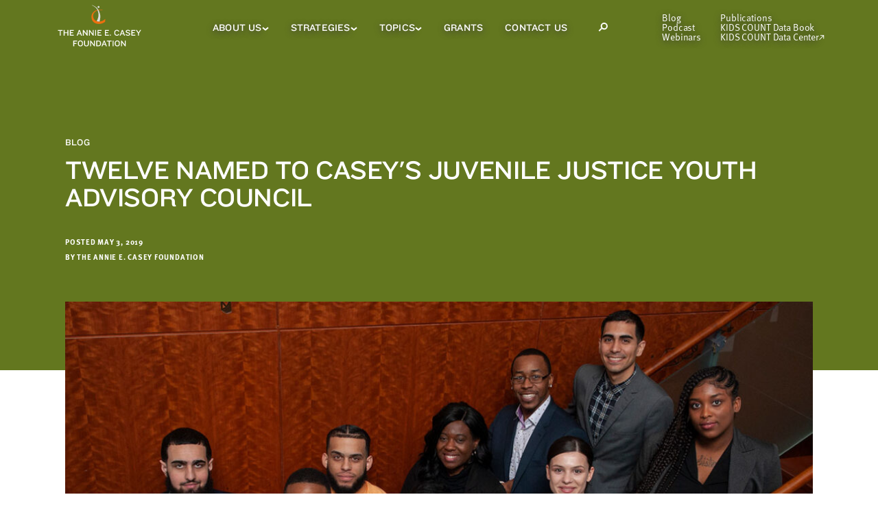

--- FILE ---
content_type: text/html; charset=UTF-8
request_url: https://www.aecf.org/blog/twelve-named-to-caseys-juvenile-justice-youth-advisory-council
body_size: 23051
content:
    <!DOCTYPE html>
    <!--[if lt IE 7]>      <html class="no-js lt-ie10 lt-ie9 lt-ie8 lt-ie7"> <![endif]-->
    <!--[if IE 7]>         <html class="no-js lt-ie10 lt-ie9 lt-ie8"> <![endif]-->
    <!--[if IE 8]>         <html class="no-js lt-ie10 lt-ie9"> <![endif]-->
    <!--[if IE 9]>         <html class="no-js lt-ie10"> <![endif]-->
    <!--[if gt IE 9]><!-->
    <html lang="en" class="no-js">        <head>                    <meta name="author" content="The Annie E. Casey Foundation">
    <meta property="article:published_time" content="2019-05-03T22:46:00+00:00">
    <meta property="og:type" content="article"/>
    <meta name="robots" content="max-image-preview:large" />
                        
            <link rel="shortcut icon" type="image/ico" href="/favicon.ico" />
            <link rel="apple-touch-icon" href="/apple-touch-icon-precomposed.png">

            <meta charset="utf-8">
            <meta http-equiv="X-UA-Compatible" content="IE=edge,chrome=1">
            <meta name="viewport" content="width=device-width, initial-scale=1">

            <link rel="dns-prefetch" href="https://www.aecf.org/">
            <link rel="preconnect" href="https://www.aecf.org/" crossorigin>

            
            
            <link rel="preload" href="/dist/css/app.css?id=bfb885aadfa947243cdcbc8fa248e7cf" as="style">
            <link rel="preload" href="/dist/js/vendor/jquery-1.10.2.min.js?id=e0e0559014b222245deb26b6ae8bd940" as="script">
            <link rel="preload" href="/dist/js/script.js?id=a0fdfe9e449d62a7507510b9e51083f4" as="script">
            <link rel="preload" href="/dist/js/main.js?id=f1af4e16e4ea949d808155bab2f9a5d2" as="script">
            <link rel="preload" href="https://use.typekit.net/azw1flf.js" as="script">

            <script src="https://use.typekit.net/azw1flf.js"></script>
            <script>try{Typekit.load({ async: true });}catch(e){}</script>

            <!--[if lt IE 9]><script src="/a/j/plugins/html5shiv.js"></script><![endif]-->
            <link href="/dist/css/app.css?id=bfb885aadfa947243cdcbc8fa248e7cf" rel="stylesheet" media="screen, projection, print" type="text/css" />
            
            <link href="/dist/css/tw-main.css?id=151f1d3c6640c80b669926f68ccc4028" rel="stylesheet" media="screen, projection, print" type="text/css" />

            <script src="/dist/js/vendor/jquery-1.10.2.min.js?id=e0e0559014b222245deb26b6ae8bd940"></script>
                                                <title>Twelve Named to Casey&#039;s Juvenile Justice Youth Advisory Council - The Annie E. Casey Foundation</title>

<script type="text/javascript">var _rollbarConfig = {"accessToken":"eb6a6e7b41b0433d9304607e828a43b5","captureUncaught":true,"captureUnhandledRejections":true,"captureIp":false,"payload":{"environment":"production"}};!function(r){var e={};function o(n){if(e[n])return e[n].exports;var t=e[n]={i:n,l:!1,exports:{}};return r[n].call(t.exports,t,t.exports,o),t.l=!0,t.exports}o.m=r,o.c=e,o.d=function(r,e,n){o.o(r,e)||Object.defineProperty(r,e,{enumerable:!0,get:n})},o.r=function(r){"undefined"!=typeof Symbol&&Symbol.toStringTag&&Object.defineProperty(r,Symbol.toStringTag,{value:"Module"}),Object.defineProperty(r,"__esModule",{value:!0})},o.t=function(r,e){if(1&e&&(r=o(r)),8&e)return r;if(4&e&&"object"==typeof r&&r&&r.__esModule)return r;var n=Object.create(null);if(o.r(n),Object.defineProperty(n,"default",{enumerable:!0,value:r}),2&e&&"string"!=typeof r)for(var t in r)o.d(n,t,function(e){return r[e]}.bind(null,t));return n},o.n=function(r){var e=r&&r.__esModule?function(){return r.default}:function(){return r};return o.d(e,"a",e),e},o.o=function(r,e){return Object.prototype.hasOwnProperty.call(r,e)},o.p="",o(o.s=0)}([function(r,e,o){"use strict";var n=o(1),t=o(4);_rollbarConfig=_rollbarConfig||{},_rollbarConfig.rollbarJsUrl=_rollbarConfig.rollbarJsUrl||"https://cdn.rollbar.com/rollbarjs/refs/tags/v2.17.0/rollbar.min.js",_rollbarConfig.async=void 0===_rollbarConfig.async||_rollbarConfig.async;var a=n.setupShim(window,_rollbarConfig),l=t(_rollbarConfig);window.rollbar=n.Rollbar,a.loadFull(window,document,!_rollbarConfig.async,_rollbarConfig,l)},function(r,e,o){"use strict";var n=o(2);function t(r){return function(){try{return r.apply(this,arguments)}catch(r){try{console.error("[Rollbar]: Internal error",r)}catch(r){}}}}var a=0;function l(r,e){this.options=r,this._rollbarOldOnError=null;var o=a++;this.shimId=function(){return o},"undefined"!=typeof window&&window._rollbarShims&&(window._rollbarShims[o]={handler:e,messages:[]})}var i=o(3),s=function(r,e){return new l(r,e)},d=function(r){return new i(s,r)};function c(r){return t((function(){var e=this,o=Array.prototype.slice.call(arguments,0),n={shim:e,method:r,args:o,ts:new Date};window._rollbarShims[this.shimId()].messages.push(n)}))}l.prototype.loadFull=function(r,e,o,n,a){var l=!1,i=e.createElement("script"),s=e.getElementsByTagName("script")[0],d=s.parentNode;i.crossOrigin="",i.src=n.rollbarJsUrl,o||(i.async=!0),i.onload=i.onreadystatechange=t((function(){if(!(l||this.readyState&&"loaded"!==this.readyState&&"complete"!==this.readyState)){i.onload=i.onreadystatechange=null;try{d.removeChild(i)}catch(r){}l=!0,function(){var e;if(void 0===r._rollbarDidLoad){e=new Error("rollbar.js did not load");for(var o,n,t,l,i=0;o=r._rollbarShims[i++];)for(o=o.messages||[];n=o.shift();)for(t=n.args||[],i=0;i<t.length;++i)if("function"==typeof(l=t[i])){l(e);break}}"function"==typeof a&&a(e)}()}})),d.insertBefore(i,s)},l.prototype.wrap=function(r,e,o){try{var n;if(n="function"==typeof e?e:function(){return e||{}},"function"!=typeof r)return r;if(r._isWrap)return r;if(!r._rollbar_wrapped&&(r._rollbar_wrapped=function(){o&&"function"==typeof o&&o.apply(this,arguments);try{return r.apply(this,arguments)}catch(o){var e=o;throw e&&("string"==typeof e&&(e=new String(e)),e._rollbarContext=n()||{},e._rollbarContext._wrappedSource=r.toString(),window._rollbarWrappedError=e),e}},r._rollbar_wrapped._isWrap=!0,r.hasOwnProperty))for(var t in r)r.hasOwnProperty(t)&&(r._rollbar_wrapped[t]=r[t]);return r._rollbar_wrapped}catch(e){return r}};for(var u="log,debug,info,warn,warning,error,critical,global,configure,handleUncaughtException,handleAnonymousErrors,handleUnhandledRejection,captureEvent,captureDomContentLoaded,captureLoad".split(","),p=0;p<u.length;++p)l.prototype[u[p]]=c(u[p]);r.exports={setupShim:function(r,e){if(r){var o=e.globalAlias||"Rollbar";if("object"==typeof r[o])return r[o];r._rollbarShims={},r._rollbarWrappedError=null;var a=new d(e);return t((function(){e.captureUncaught&&(a._rollbarOldOnError=r.onerror,n.captureUncaughtExceptions(r,a,!0),e.wrapGlobalEventHandlers&&n.wrapGlobals(r,a,!0)),e.captureUnhandledRejections&&n.captureUnhandledRejections(r,a,!0);var t=e.autoInstrument;return!1!==e.enabled&&(void 0===t||!0===t||"object"==typeof t&&t.network)&&r.addEventListener&&(r.addEventListener("load",a.captureLoad.bind(a)),r.addEventListener("DOMContentLoaded",a.captureDomContentLoaded.bind(a))),r[o]=a,a}))()}},Rollbar:d}},function(r,e,o){"use strict";function n(r,e,o,n){r._rollbarWrappedError&&(n[4]||(n[4]=r._rollbarWrappedError),n[5]||(n[5]=r._rollbarWrappedError._rollbarContext),r._rollbarWrappedError=null);var t=e.handleUncaughtException.apply(e,n);o&&o.apply(r,n),"anonymous"===t&&(e.anonymousErrorsPending+=1)}function t(r,e,o){if(e.hasOwnProperty&&e.hasOwnProperty("addEventListener")){for(var n=e.addEventListener;n._rollbarOldAdd&&n.belongsToShim;)n=n._rollbarOldAdd;var t=function(e,o,t){n.call(this,e,r.wrap(o),t)};t._rollbarOldAdd=n,t.belongsToShim=o,e.addEventListener=t;for(var a=e.removeEventListener;a._rollbarOldRemove&&a.belongsToShim;)a=a._rollbarOldRemove;var l=function(r,e,o){a.call(this,r,e&&e._rollbar_wrapped||e,o)};l._rollbarOldRemove=a,l.belongsToShim=o,e.removeEventListener=l}}r.exports={captureUncaughtExceptions:function(r,e,o){if(r){var t;if("function"==typeof e._rollbarOldOnError)t=e._rollbarOldOnError;else if(r.onerror){for(t=r.onerror;t._rollbarOldOnError;)t=t._rollbarOldOnError;e._rollbarOldOnError=t}e.handleAnonymousErrors();var a=function(){var o=Array.prototype.slice.call(arguments,0);n(r,e,t,o)};o&&(a._rollbarOldOnError=t),r.onerror=a}},captureUnhandledRejections:function(r,e,o){if(r){"function"==typeof r._rollbarURH&&r._rollbarURH.belongsToShim&&r.removeEventListener("unhandledrejection",r._rollbarURH);var n=function(r){var o,n,t;try{o=r.reason}catch(r){o=void 0}try{n=r.promise}catch(r){n="[unhandledrejection] error getting `promise` from event"}try{t=r.detail,!o&&t&&(o=t.reason,n=t.promise)}catch(r){}o||(o="[unhandledrejection] error getting `reason` from event"),e&&e.handleUnhandledRejection&&e.handleUnhandledRejection(o,n)};n.belongsToShim=o,r._rollbarURH=n,r.addEventListener("unhandledrejection",n)}},wrapGlobals:function(r,e,o){if(r){var n,a,l="EventTarget,Window,Node,ApplicationCache,AudioTrackList,ChannelMergerNode,CryptoOperation,EventSource,FileReader,HTMLUnknownElement,IDBDatabase,IDBRequest,IDBTransaction,KeyOperation,MediaController,MessagePort,ModalWindow,Notification,SVGElementInstance,Screen,TextTrack,TextTrackCue,TextTrackList,WebSocket,WebSocketWorker,Worker,XMLHttpRequest,XMLHttpRequestEventTarget,XMLHttpRequestUpload".split(",");for(n=0;n<l.length;++n)r[a=l[n]]&&r[a].prototype&&t(e,r[a].prototype,o)}}}},function(r,e,o){"use strict";function n(r,e){this.impl=r(e,this),this.options=e,function(r){for(var e=function(r){return function(){var e=Array.prototype.slice.call(arguments,0);if(this.impl[r])return this.impl[r].apply(this.impl,e)}},o="log,debug,info,warn,warning,error,critical,global,configure,handleUncaughtException,handleAnonymousErrors,handleUnhandledRejection,_createItem,wrap,loadFull,shimId,captureEvent,captureDomContentLoaded,captureLoad".split(","),n=0;n<o.length;n++)r[o[n]]=e(o[n])}(n.prototype)}n.prototype._swapAndProcessMessages=function(r,e){var o,n,t;for(this.impl=r(this.options);o=e.shift();)n=o.method,t=o.args,this[n]&&"function"==typeof this[n]&&("captureDomContentLoaded"===n||"captureLoad"===n?this[n].apply(this,[t[0],o.ts]):this[n].apply(this,t));return this},r.exports=n},function(r,e,o){"use strict";r.exports=function(r){return function(e){if(!e&&!window._rollbarInitialized){for(var o,n,t=(r=r||{}).globalAlias||"Rollbar",a=window.rollbar,l=function(r){return new a(r)},i=0;o=window._rollbarShims[i++];)n||(n=o.handler),o.handler._swapAndProcessMessages(l,o.messages);window[t]=n,window._rollbarInitialized=!0}}}}]);;</script><meta name="generator" content="SEOmatic">
<meta name="keywords" content="Juvenile Justice Strategy Group, youth advisory council, reform, juvenile justice, juvenile detention, juvenile probation, incarceration, young people, youth, leaders">
<meta name="description" content="The Annie E. Casey Foundation has selected 12 young people from across the country as members of its 2019–21 Youth Advisory Council.">
<meta name="referrer" content="no-referrer-when-downgrade">
<meta name="robots" content="all">
<meta content="en_US" property="og:locale">
<meta content="The Annie E. Casey Foundation" property="og:site_name">
<meta content="website" property="og:type">
<meta content="https://www.aecf.org/blog/twelve-named-to-caseys-juvenile-justice-youth-advisory-council" property="og:url">
<meta content="Twelve Named to Casey&#039;s Juvenile Justice Youth Advisory Council" property="og:title">
<meta content="The Annie E. Casey Foundation has selected 12 young people from across the country as members of its 2019–21 Youth Advisory Council." property="og:description">
<meta content="https://assets.aecf.org/m/blogimg/_1200x630_crop_center-center_82_none/blog-caseynames12toits201921juvenile-2019.jpg?mtime=1758653181" property="og:image">
<meta content="1200" property="og:image:width">
<meta content="630" property="og:image:height">
<meta content="https://www.linkedin.com/company/annie-e--casey-foundation" property="og:see_also">
<meta content="https://www.facebook.com/aecf.org" property="og:see_also">
<meta content="https://twitter.com/aecfnews" property="og:see_also">
<meta name="twitter:card" content="summary_large_image">
<meta name="twitter:site" content="@AECFNews">
<meta name="twitter:creator" content="@AECFNews">
<meta name="twitter:title" content="Twelve Named to Casey&#039;s Juvenile Justice Youth Advisory Council">
<meta name="twitter:description" content="The Annie E. Casey Foundation has selected 12 young people from across the country as members of its 2019–21 Youth Advisory Council.">
<meta name="twitter:image" content="https://assets.aecf.org/m/blogimg/_800x418_crop_center-center_82_none/blog-caseynames12toits201921juvenile-2019.jpg?mtime=1758653181">
<meta name="twitter:image:width" content="800">
<meta name="twitter:image:height" content="418">
<link href="https://www.aecf.org/blog/twelve-named-to-caseys-juvenile-justice-youth-advisory-council" rel="canonical">
<link href="https://www.aecf.org/" rel="home">
<link type="text/plain" href="https://www.aecf.org/humans.txt" rel="author">

            <script>window.algoliaIndexName = 'allIndexedEntries';</script>

            <script src="https://cdn.jsdelivr.net/npm/algoliasearch@4/dist/algoliasearch-lite.umd.js"></script>
            <script src="https://cdn.jsdelivr.net/npm/instantsearch.js@4"></script>
        </head>

                <body  class="blog blog-post">
                            <!-- DataLayer -->
<script>
var dataLayer = window.dataLayer = window.dataLayer || [];
</script>
<!-- Google Tag Manager -->
<noscript><iframe src="//www.googletagmanager.com/ns.html?id=GTM-WXP86V"
height="0" width="0" style="display:none;visibility:hidden"></iframe></noscript>
<script>(function(w,d,s,l,i){w[l]=w[l]||[];w[l].push({'gtm.start':
new Date().getTime(),event:'gtm.js'});var f=d.getElementsByTagName(s)[0],
j=d.createElement(s),dl=l!='dataLayer'?'&l='+l:'';j.async=true;j.src=
'//www.googletagmanager.com/gtm.js?id='+i+dl;f.parentNode.insertBefore(j,f);
})(window,document,'script','dataLayer','GTM-WXP86V');</script>
<!-- End Google Tag Manager -->
                                
            
                            

<header class="tw-z-50 twc-navigation print:tw-hidden" x-init="" x-cloak>
        
        <nav aria-label="Skip Link">
        <a
            href="#skip"
            class="tw-absolute tw-z-50 tw-p-3 tw-text-black tw-transition-all tw-transform tw--translate-y-full tw-bg-white type-eta focus:tw-translate-y-0"
        >
            Skip to main content
        </a>
    </nav>

        <div
        id="desktop-nav"
        class="tw-top-0 tw-z-20 tw-hidden tw-w-full og-xl:tw-block"
        x-data="{isScrolled: false,
        smallerViewport: false,
        whiteBg: 0,
        isSmallViewport() {
            width = (window.innerWidth > 0) ? window.innerWidth : screen.width;
            if (width < 1024) {
                this.smallerViewport = true;
            }
            else {
                this.smallerViewport = false;
            }
        }}"
        x-init="isSmallViewport()"
        @scroll.window="isScrolled = window.scrollY > 80"
        @resize.window="isSmallViewport()"
        :class="{
        'tw-fixed tw-h-14 tw-bg-white tw-shadow-nav-sticky': isScrolled,
        'tw-absolute tw-h-20': !isScrolled,
        'tw-bg-olive': 0 && !isScrolled,
        'tw-bg-white': whiteBg && !isScrolled
        }"
    >
        <div class="tw-flex tw-items-center tw-justify-between tw-h-full tw-px-5 og-xl:tw-px-7 tw-mx-auto tw-max-w-1180 og-xl:tw-gap-4 xl:tw-gap-8">
                        <a href="/">
                <img
                    class="tw--ml-4 tw-w-182"
                    src="/dist/images/AECF_desktop_logo_white.svg?id=0a533feb367df9679606a38f2e9d1a0d"
                    alt="The Annie E. Casey Foundation"
                    :class="{
                    'tw-hidden': isScrolled || whiteBg,
                    'tw-block': !isScrolled
                    }"
                />
                <img
                        class="tw--ml-4 tw-w-182"
                        src="/dist/images/AECF_desktop_logo_dark.svg?id=52ba3d23787c82abd9adbb91a2599531"
                        alt="The Annie E. Casey Foundation"
                        :class="{
                        'tw-hidden': !whiteBg || isScrolled,
                        'tw-block': whiteBg
                        }"
                />

                <img
                    class="tw-mb-1"
                    src="/dist/images/AECF_desktop_logo_sticky.svg?id=134777c380c5288e7a21f85a54e37cd0"
                    alt="The Annie E. Casey Foundation"
                    :class="{
                    'tw-hidden': !isScrolled,
                    'tw-block': isScrolled
                    }"
                />
            </a>

                        <nav class="tw-relative tw-flex tw-h-full" aria-label="Main Menu">
                <ul class="tw-flex tw-flex-shrink-0 xl:tw-gap-3">
                                            <li
                            class="twc-navigation__item js-nav-main-menu-container twc-menu-container-icon-rotate twc-child-icon-hover-focus-dark type-zeta tw-relative tw-flex tw-gap-1 tw-items-center tw-transition-colors tw-text-14 tw-leading-4 tw-px-3 xl:tw-px-4 focus-within:tw-text-dark-gray hover:tw-text-dark-gray"
                            :class="{
                                'tw-text-warm-gray focus-within:tw-bg-beige hover:tw-bg-beige': isScrolled || whiteBg,
                                'tw-text-white focus-within:tw-bg-white hover:tw-bg-white': !isScrolled
                            }"
                        >
                            <a
                                        href="https://www.aecf.org/about"        
                                class=""
                                :class="{ 'twc-text-shadow-none': isScrolled || whiteBg }"
                            >
                                About Us
                            </a>
                                                            <button
                                    class="tw-border-0 js-nav-main-menu-trigger-button"
                                    :class="{ 'tw-text-warm-gray': isScrolled || whiteBg, 'tw-text-white': !isScrolled  }"
                                    aria-controls="AboutUs-menu"
                                    aria-expanded="false"
                                >
                                    <span class="sr-only">About Us Sub Menu</span>
                                    <svg stroke="currentColor" width="10" height="6" viewBox="0 0 10 6" fill="none" xmlns="http://www.w3.org/2000/svg">
    <path d="M8.98047 1.21875L4.98047 4.5357L0.980469 1.21875" stroke-width="2" stroke-miterlimit="10"/>
</svg>

                                </button>
                                <ul
                                    id="AboutUs-menu"
                                    class="tw-absolute tw-left-0 tw-z-20 tw-flex-col tw-hidden tw-pt-2 tw-pb-2 tw-px-4 tw-shadow-nav-submenu twc-shadow-nav-submenu-overflow"
                                    :class="{
                                        'tw-top-14 tw-bg-beige twc-shadow-nav-submenu-overflow--beige': isScrolled,
                                        'tw-top-20 tw-bg-white': !isScrolled
                                    }"
                                >
                                                                            <li class="tw-pt-3 type-lambda tw-text-12 tw-text-warm-gray tw-whitespace-no-wrap">
                                            <a
                                                class="twc-shadow-hover-focus twc-navigation__item-child "
                                                        href="https://www.aecf.org/about/financials"        
                                            >
                                                Financial Information
                                            </a>
                                        </li>
                                                                            <li class="tw-pt-3 type-lambda tw-text-12 tw-text-warm-gray tw-whitespace-no-wrap">
                                            <a
                                                class="twc-shadow-hover-focus twc-navigation__item-child "
                                                        href="https://www.aecf.org/about/jobs"        
                                            >
                                                Annie E. Casey Foundation Careers and Jobs
                                            </a>
                                        </li>
                                                                            <li class="tw-pt-3 type-lambda tw-text-12 tw-text-warm-gray tw-whitespace-no-wrap">
                                            <a
                                                class="twc-shadow-hover-focus twc-navigation__item-child "
                                                        href="https://www.aecf.org/about/history"        
                                            >
                                                Our History
                                            </a>
                                        </li>
                                                                            <li class="tw-pt-3 type-lambda tw-text-12 tw-text-warm-gray tw-whitespace-no-wrap">
                                            <a
                                                class="twc-shadow-hover-focus twc-navigation__item-child "
                                                        href="https://www.aecf.org/about/leadership"        
                                            >
                                                Our Leadership
                                            </a>
                                        </li>
                                                                            <li class="tw-pt-3 type-lambda tw-text-12 tw-text-warm-gray tw-whitespace-no-wrap">
                                            <a
                                                class="twc-shadow-hover-focus twc-navigation__item-child "
                                                        href="https://www.aecf.org/about/the-casey-philanthropies-a-legacy-of-service-to-children-and-families"        
                                            >
                                                The Casey Philanthropies
                                            </a>
                                        </li>
                                                                    </ul>
                                                    </li>
                                            <li
                            class="twc-navigation__item js-nav-main-menu-container twc-menu-container-icon-rotate twc-child-icon-hover-focus-dark type-zeta tw-relative tw-flex tw-gap-1 tw-items-center tw-transition-colors tw-text-14 tw-leading-4 tw-px-3 xl:tw-px-4 focus-within:tw-text-dark-gray hover:tw-text-dark-gray"
                            :class="{
                                'tw-text-warm-gray focus-within:tw-bg-beige hover:tw-bg-beige': isScrolled || whiteBg,
                                'tw-text-white focus-within:tw-bg-white hover:tw-bg-white': !isScrolled
                            }"
                        >
                            <a
                                        href="https://www.aecf.org/work"        
                                class=""
                                :class="{ 'twc-text-shadow-none': isScrolled || whiteBg }"
                            >
                                Strategies
                            </a>
                                                            <button
                                    class="tw-border-0 js-nav-main-menu-trigger-button"
                                    :class="{ 'tw-text-warm-gray': isScrolled || whiteBg, 'tw-text-white': !isScrolled  }"
                                    aria-controls="Strategies-menu"
                                    aria-expanded="false"
                                >
                                    <span class="sr-only">Strategies Sub Menu</span>
                                    <svg stroke="currentColor" width="10" height="6" viewBox="0 0 10 6" fill="none" xmlns="http://www.w3.org/2000/svg">
    <path d="M8.98047 1.21875L4.98047 4.5357L0.980469 1.21875" stroke-width="2" stroke-miterlimit="10"/>
</svg>

                                </button>
                                <ul
                                    id="Strategies-menu"
                                    class="tw-absolute tw-left-0 tw-z-20 tw-flex-col tw-hidden tw-pt-2 tw-pb-2 tw-px-4 tw-shadow-nav-submenu twc-shadow-nav-submenu-overflow"
                                    :class="{
                                        'tw-top-14 tw-bg-beige twc-shadow-nav-submenu-overflow--beige': isScrolled,
                                        'tw-top-20 tw-bg-white': !isScrolled
                                    }"
                                >
                                                                            <li class="tw-pt-3 type-lambda tw-text-12 tw-text-warm-gray tw-whitespace-no-wrap">
                                            <a
                                                class="twc-shadow-hover-focus twc-navigation__item-child "
                                                        href="https://www.aecf.org/work/child-welfare"        
                                            >
                                                Child Welfare
                                            </a>
                                        </li>
                                                                            <li class="tw-pt-3 type-lambda tw-text-12 tw-text-warm-gray tw-whitespace-no-wrap">
                                            <a
                                                class="twc-shadow-hover-focus twc-navigation__item-child "
                                                        href="https://www.aecf.org/work/community-change"        
                                            >
                                                Community Change
                                            </a>
                                        </li>
                                                                            <li class="tw-pt-3 type-lambda tw-text-12 tw-text-warm-gray tw-whitespace-no-wrap">
                                            <a
                                                class="twc-shadow-hover-focus twc-navigation__item-child "
                                                        href="https://www.aecf.org/work/economic-opportunity"        
                                            >
                                                Economic Opportunity
                                            </a>
                                        </li>
                                                                            <li class="tw-pt-3 type-lambda tw-text-12 tw-text-warm-gray tw-whitespace-no-wrap">
                                            <a
                                                class="twc-shadow-hover-focus twc-navigation__item-child "
                                                        href="https://www.aecf.org/work/evidence-based-practice"        
                                            >
                                                Evidence-Based Practice
                                            </a>
                                        </li>
                                                                            <li class="tw-pt-3 type-lambda tw-text-12 tw-text-warm-gray tw-whitespace-no-wrap">
                                            <a
                                                class="twc-shadow-hover-focus twc-navigation__item-child "
                                                        href="https://www.aecf.org/work/expanding-opportunity-for-all"        
                                            >
                                                Expanding Opportunity for All
                                            </a>
                                        </li>
                                                                            <li class="tw-pt-3 type-lambda tw-text-12 tw-text-warm-gray tw-whitespace-no-wrap">
                                            <a
                                                class="twc-shadow-hover-focus twc-navigation__item-child "
                                                        href="https://www.aecf.org/work/impact-investments"        
                                            >
                                                Impact Investments
                                            </a>
                                        </li>
                                                                            <li class="tw-pt-3 type-lambda tw-text-12 tw-text-warm-gray tw-whitespace-no-wrap">
                                            <a
                                                class="twc-shadow-hover-focus twc-navigation__item-child "
                                                        href="https://www.aecf.org/work/juvenile-justice"        
                                            >
                                                Juvenile Justice
                                            </a>
                                        </li>
                                                                            <li class="tw-pt-3 type-lambda tw-text-12 tw-text-warm-gray tw-whitespace-no-wrap">
                                            <a
                                                class="twc-shadow-hover-focus twc-navigation__item-child "
                                                        href="https://www.aecf.org/work/kids-count"        
                                            >
                                                KIDS COUNT and Policy Reform
                                            </a>
                                        </li>
                                                                            <li class="tw-pt-3 type-lambda tw-text-12 tw-text-warm-gray tw-whitespace-no-wrap">
                                            <a
                                                class="twc-shadow-hover-focus twc-navigation__item-child "
                                                        href="https://www.aecf.org/work/leadership-development"        
                                            >
                                                Leadership Development
                                            </a>
                                        </li>
                                                                            <li class="tw-pt-3 type-lambda tw-text-12 tw-text-warm-gray tw-whitespace-no-wrap">
                                            <a
                                                class="twc-shadow-hover-focus twc-navigation__item-child "
                                                        href="https://www.aecf.org/work/research-and-evidence"        
                                            >
                                                Research and Evidence
                                            </a>
                                        </li>
                                                                    </ul>
                                                    </li>
                                            <li
                            class="twc-navigation__item js-nav-main-menu-container twc-menu-container-icon-rotate twc-child-icon-hover-focus-dark type-zeta tw-relative tw-flex tw-gap-1 tw-items-center tw-transition-colors tw-text-14 tw-leading-4 tw-px-3 xl:tw-px-4 focus-within:tw-text-dark-gray hover:tw-text-dark-gray"
                            :class="{
                                'tw-text-warm-gray focus-within:tw-bg-beige hover:tw-bg-beige': isScrolled || whiteBg,
                                'tw-text-white focus-within:tw-bg-white hover:tw-bg-white': !isScrolled
                            }"
                        >
                            <a
                                        href="https://www.aecf.org/topics"        
                                class=""
                                :class="{ 'twc-text-shadow-none': isScrolled || whiteBg }"
                            >
                                Topics
                            </a>
                                                            <button
                                    class="tw-border-0 js-nav-main-menu-trigger-button"
                                    :class="{ 'tw-text-warm-gray': isScrolled || whiteBg, 'tw-text-white': !isScrolled  }"
                                    aria-controls="Topics-menu"
                                    aria-expanded="false"
                                >
                                    <span class="sr-only">Topics Sub Menu</span>
                                    <svg stroke="currentColor" width="10" height="6" viewBox="0 0 10 6" fill="none" xmlns="http://www.w3.org/2000/svg">
    <path d="M8.98047 1.21875L4.98047 4.5357L0.980469 1.21875" stroke-width="2" stroke-miterlimit="10"/>
</svg>

                                </button>
                                <ul
                                    id="Topics-menu"
                                    class="tw-absolute tw-left-0 tw-z-20 tw-flex-col tw-hidden tw-pt-2 tw-pb-2 tw-px-4 tw-shadow-nav-submenu twc-shadow-nav-submenu-overflow"
                                    :class="{
                                        'tw-top-14 tw-bg-beige twc-shadow-nav-submenu-overflow--beige': isScrolled,
                                        'tw-top-20 tw-bg-white': !isScrolled
                                    }"
                                >
                                                                            <li class="tw-pt-3 type-lambda tw-text-12 tw-text-warm-gray tw-whitespace-no-wrap">
                                            <a
                                                class="twc-shadow-hover-focus twc-navigation__item-child "
                                                        href="https://www.aecf.org/topics/child-poverty"        
                                            >
                                                Child Poverty
                                            </a>
                                        </li>
                                                                            <li class="tw-pt-3 type-lambda tw-text-12 tw-text-warm-gray tw-whitespace-no-wrap">
                                            <a
                                                class="twc-shadow-hover-focus twc-navigation__item-child "
                                                        href="https://www.aecf.org/topics/foster-care"        
                                            >
                                                Foster Care
                                            </a>
                                        </li>
                                                                            <li class="tw-pt-3 type-lambda tw-text-12 tw-text-warm-gray tw-whitespace-no-wrap">
                                            <a
                                                class="twc-shadow-hover-focus twc-navigation__item-child "
                                                        href="https://www.aecf.org/topics/juvenile-probation"        
                                            >
                                                Juvenile Probation
                                            </a>
                                        </li>
                                                                            <li class="tw-pt-3 type-lambda tw-text-12 tw-text-warm-gray tw-whitespace-no-wrap">
                                            <a
                                                class="twc-shadow-hover-focus twc-navigation__item-child "
                                                        href="https://www.aecf.org/topics/kinship-care"        
                                            >
                                                Kinship Care
                                            </a>
                                        </li>
                                                                            <li class="tw-pt-3 type-lambda tw-text-12 tw-text-warm-gray tw-whitespace-no-wrap">
                                            <a
                                                class="twc-shadow-hover-focus twc-navigation__item-child "
                                                        href="https://www.aecf.org/topics/racial-equity"        
                                            >
                                                Racial Equity and Inclusion
                                            </a>
                                        </li>
                                                                            <li class="tw-pt-3 type-lambda tw-text-12 tw-text-warm-gray tw-whitespace-no-wrap">
                                            <a
                                                class="twc-shadow-hover-focus twc-navigation__item-child "
                                                        href="https://www.aecf.org/topics/two-generation-approaches"        
                                            >
                                                Two-Generation Approaches
                                            </a>
                                        </li>
                                                                            <li class="tw-pt-3 type-lambda tw-text-12 tw-text-warm-gray tw-whitespace-no-wrap">
                                            <a
                                                class="twc-shadow-hover-focus twc-navigation__item-child twc-featured-submenu-item"
                                                        href="https://www.aecf.org/topics"        
                                            >
                                                See All Other Topics
                                            </a>
                                        </li>
                                                                    </ul>
                                                    </li>
                                            <li
                            class="twc-navigation__item  type-zeta tw-relative tw-flex tw-gap-1 tw-items-center tw-transition-colors tw-text-14 tw-leading-4 tw-px-3 xl:tw-px-4 focus-within:tw-text-dark-gray hover:tw-text-dark-gray"
                            :class="{
                                'tw-text-warm-gray focus-within:tw-bg-beige hover:tw-bg-beige': isScrolled || whiteBg,
                                'tw-text-white focus-within:tw-bg-white hover:tw-bg-white': !isScrolled
                            }"
                        >
                            <a
                                        href="https://www.aecf.org/grant-making"        
                                class=""
                                :class="{ 'twc-text-shadow-none': isScrolled || whiteBg }"
                            >
                                Grants
                            </a>
                                                    </li>
                                            <li
                            class="twc-navigation__item  type-zeta tw-relative tw-flex tw-gap-1 tw-items-center tw-transition-colors tw-text-14 tw-leading-4 tw-px-3 xl:tw-px-4 focus-within:tw-text-dark-gray hover:tw-text-dark-gray"
                            :class="{
                                'tw-text-warm-gray focus-within:tw-bg-beige hover:tw-bg-beige': isScrolled || whiteBg,
                                'tw-text-white focus-within:tw-bg-white hover:tw-bg-white': !isScrolled
                            }"
                        >
                            <a
                                        href="https://www.aecf.org/contact"        
                                class=""
                                :class="{ 'twc-text-shadow-none': isScrolled || whiteBg }"
                            >
                                Contact Us
                            </a>
                                                    </li>
                                    </ul>
                                <div
                    class="js-nav-search-container tw-flex tw-items-center tw-px-3 tw-leading-4 tw-text-14 tw-transition-colors type-zeta xl:tw-px-4 focus-within:tw-text-dark-gray  focus-within:tw-bg-white hover:tw-text-dark-gray hover:tw-bg-white"
                    :class="{
                        'tw-text-warm-gray focus-within:tw-bg-beige hover:tw-bg-beige': isScrolled,
                        'tw-text-white': !isScrolled
                    }"
                >
                    <button class="js-nav-search-open-button tw-flex tw-items-center tw-justify-center tw-w-10 tw-h-10 tw-text-current tw-border-0">
                        <div class="sr-only">Open Search Modal</div>
                        <span class="tw-w-3.5 tw-h-3.5"><svg stroke="currentColor" viewBox="0 0 14 13" fill="none" xmlns="http://www.w3.org/2000/svg">
    <circle cx="8.77958" cy="5.14286" r="4.14286" stroke-width="2"/>
    <line x1="1.21477" y1="12.2148" x2="4.90708" y2="8.52246" stroke-width="2"/>
</svg>
</span>
                    </button>
                    <div
                        class="js-nav-search-bar tw-absolute tw-top-0 tw-left-0 tw-z-20 tw-flex-col tw-hidden tw-w-full tw-py-3.5 tw-border-0 tw-border-l-4 tw-border-solid tw-px-9 tw-shadow-nav-search tw-bg-light-beige tw-border-orange"
                        role="dialog"
                        aria-modal="true"
                        aria-label="Search Modal"
                    >
                        <form
                            class="tw-flex tw-items-center tw-gap-4 tw-mb-2"
                            id="search"
                            name="search"
                            method="get"
                            action="/search"
                            role="search"
                        >
                            <label for="searchBar" class="tw-text-dark-gray type-lambda tw-font-medium tw-mb-0">Search AECF.org</label>
                            <div class="tw-flex tw-items-center tw-flex-grow">
                                <input
                                    id="searchBar"
                                    type="text"
                                    name="q"
                                    placeholder="Enter search term"
                                    class="tw-w-full tw-pr-10 tw-border tw-border-medium-gray type-delta tw-text-dark-gray"
                                >
                                <button
                                    type="submit"
                                    class="tw-flex tw-items-center tw-justify-center tw-w-10 tw-h-11 tw--ml-10 tw-transition-colors tw-duration-500 tw-border-0 tw-text-orange hover:tw-bg-dark-gray hover:tw-text-white focus:tw-bg-dark-gray focus:tw-text-white"
                                >
                                    <span class="sr-only">Submit Search</span>
                                    <span class="tw-w-3.5 tw-h-3.5"><svg stroke="currentColor" viewBox="0 0 14 13" fill="none" xmlns="http://www.w3.org/2000/svg">
    <circle cx="8.77958" cy="5.14286" r="4.14286" stroke-width="2"/>
    <line x1="1.21477" y1="12.2148" x2="4.90708" y2="8.52246" stroke-width="2"/>
</svg>
</span>
                                </button>
                            </div>
                            <button type="button" class="js-nav-search-close-button tw-flex tw-items-center tw-justify-center tw-w-10 tw-h-10 tw-border-0 hover:tw-text-olive focus:tw-text-olive">
                                <div class="sr-only">Close Search Modal</div>
                                <svg stroke="currentColor" aria-hidden="true" width="15" height="16" viewBox="0 0 15 16" fill="none" xmlns="http://www.w3.org/2000/svg">
    <path d="M2.52168 2.24324L12.8288 13.5209M13.1969 1.84047L2.15356 13.9237" stroke-width="2" stroke-linecap="square" stroke-linejoin="round"/>
</svg>

                            </button>
                        </form>
                    </div>
                </div>
            </nav>

                        <nav class="tw-flex" aria-label="Utility Menu">
                <ul
                    :class="{
                        'tw-flex tw-flex-col tw-gap-y-2 tw-mr-4 xl:tw-mr-7': !smallerViewport && !isScrolled,
                        'tw-hidden': smallerViewport,
                    }"
                    x-show="!isScrolled"
                >
                                                                <li class="tw-flex tw-items-center tw-gap-2 tw-text-white tw-capitalize type-iota twc-underline-hover-focus">
                            <a
                                class="tw-whitespace-no-wrap twc-text-shadow "
                                :class="{
                                    'tw-text-warm-gray twc-text-shadow-none': whiteBg
                                }"
                                        href="https://www.aecf.org/blog"        

                            >
                                Blog
                            </a>
                                                    </li>
                                            <li class="tw-flex tw-items-center tw-gap-2 tw-text-white tw-capitalize type-iota twc-underline-hover-focus">
                            <a
                                class="tw-whitespace-no-wrap twc-text-shadow "
                                :class="{
                                    'tw-text-warm-gray twc-text-shadow-none': whiteBg
                                }"
                                        href="https://www.aecf.org/podcast"        

                            >
                                Podcast
                            </a>
                                                    </li>
                                            <li class="tw-flex tw-items-center tw-gap-2 tw-text-white tw-capitalize type-iota twc-underline-hover-focus">
                            <a
                                class="tw-whitespace-no-wrap twc-text-shadow "
                                :class="{
                                    'tw-text-warm-gray twc-text-shadow-none': whiteBg
                                }"
                                        href="https://www.aecf.org/webinar"        

                            >
                                Webinars
                            </a>
                                                    </li>
                                    </ul>
                <ul
                    :class="{
                        'tw-flex tw-flex-col tw-gap-y-2': !smallerViewport && !isScrolled,
                        'tw-hidden': smallerViewport,
                    }"
                    x-show="!isScrolled"
                >
                                                                <li class="tw-flex tw-items-center tw-gap-2 tw-text-white tw-capitalize type-iota twc-underline-hover-focus">
                            <a
                                class="tw-whitespace-no-wrap twc-text-shadow "
                                :class="{
                                    'tw-text-warm-gray twc-text-shadow-none': whiteBg
                                }"
                                        href="https://www.aecf.org/publications"        
                            >
                                Publications
                            </a>
                                                    </li>
                                            <li class="tw-flex tw-items-center tw-gap-2 tw-text-white tw-capitalize type-iota twc-underline-hover-focus">
                            <a
                                class="tw-whitespace-no-wrap twc-text-shadow "
                                :class="{
                                    'tw-text-warm-gray twc-text-shadow-none': whiteBg
                                }"
                                        href="/resources/2025-kids-count-data-book"        
                            >
                                KIDS COUNT Data Book
                            </a>
                                                    </li>
                                            <li class="tw-flex tw-items-center tw-gap-2 tw-text-white tw-capitalize type-iota twc-underline-hover-focus">
                            <a
                                class="tw-whitespace-no-wrap twc-text-shadow "
                                :class="{
                                    'tw-text-warm-gray twc-text-shadow-none': whiteBg
                                }"
                                        href="https://datacenter.aecf.org/"    target="_blank" rel="noopener"    
                            >
                                KIDS COUNT Data Center
                            </a>
                                                            <span>
                                    <svg aria-hidden="true" width="8" height="8" viewBox="0 0 8 8" fill="currentColor" xmlns="http://www.w3.org/2000/svg">
    <path d="M7.36396 0.636039C7.36396 0.359897 7.1401 0.136039 6.86396 0.136039L2.36396 0.136039C2.08782 0.136039 1.86396 0.359897 1.86396 0.636039C1.86396 0.912181 2.08782 1.13604 2.36396 1.13604L6.36396 1.13604L6.36396 5.13604C6.36396 5.41218 6.58782 5.63604 6.86396 5.63604C7.1401 5.63604 7.36396 5.41218 7.36396 5.13604L7.36396 0.636039ZM0.853553 7.35355L7.21751 0.989592L6.51041 0.282486L0.146447 6.64645L0.853553 7.35355Z"/>
</svg>

                                </span>
                                                    </li>
                                    </ul>
                <ul
                    id="utility-more-wrapper"
                    :class="{
                        'tw-flex': isScrolled || (smallerViewport && !isScrolled),
                        'tw-hidden': !smallerViewport && !isScrolled
                    }"
                >
                    <li class="js-nav-utility-menu-container twc-menu-container-icon-rotate tw-relative tw-flex tw-items-center tw-gap-1 tw-leading-4 tw-text-14 tw-transition-colors type-zeta">
                        <button
                            class="tw-flex tw-items-center tw-gap-2 tw-p-3 tw-border tw-border-solid tw-rounded tw-font-sans focus:tw-bg-olive focus:tw-border-olive hover:tw-bg-olive hover:tw-border-olive"
                            aria-controls="utility-menu"
                            aria-expanded="false"
                            :class="{
                                'tw-text-warm-gray tw-border-warm-gray hover:tw-text-white focus:tw-text-white': isScrolled || whiteBg,
                                'tw-text-white tw-border-white focus:tw-border-olive hover:tw-border-olive': !isScrolled,
                            }"
                        >
                            More
                            <svg stroke="currentColor" width="10" height="6" viewBox="0 0 10 6" fill="none" xmlns="http://www.w3.org/2000/svg">
    <path d="M8.98047 1.21875L4.98047 4.5357L0.980469 1.21875" stroke-width="2" stroke-miterlimit="10"/>
</svg>

                        </button>
                        <ul
                            id="utility-menu"
                            class="tw-absolute tw-z-20 tw-flex-col tw-hidden tw-pt-2 tw-pb-2 tw-px-4 tw-shadow-nav-submenu twc-shadow-nav-submenu-overflow tw-bg-white tw-right-0"
                            :class="{
                                'tw-top-15': !isScrolled,
                                'tw-top-12 tw--mt-px': isScrolled,
                            }"
                        >
                                                            <li class="tw-pt-3 type-lambda tw-text-12 tw-text-warm-gray focus-within:tw-text-dark-gray hover:tw-text-dark-gray tw-whitespace-no-wrap">
                                    <a
                                        class="twc-shadow-hover-focus "
                                                href="https://www.aecf.org/blog"        
                                    >
                                        Blog
                                    </a>
                                                                    </li>
                                                            <li class="tw-pt-3 type-lambda tw-text-12 tw-text-warm-gray focus-within:tw-text-dark-gray hover:tw-text-dark-gray tw-whitespace-no-wrap">
                                    <a
                                        class="twc-shadow-hover-focus "
                                                href="https://www.aecf.org/podcast"        
                                    >
                                        Podcast
                                    </a>
                                                                    </li>
                                                            <li class="tw-pt-3 type-lambda tw-text-12 tw-text-warm-gray focus-within:tw-text-dark-gray hover:tw-text-dark-gray tw-whitespace-no-wrap">
                                    <a
                                        class="twc-shadow-hover-focus "
                                                href="https://www.aecf.org/webinar"        
                                    >
                                        Webinars
                                    </a>
                                                                    </li>
                                                            <li class="tw-pt-3 type-lambda tw-text-12 tw-text-warm-gray focus-within:tw-text-dark-gray hover:tw-text-dark-gray tw-whitespace-no-wrap">
                                    <a
                                        class="twc-shadow-hover-focus "
                                                href="https://www.aecf.org/publications"        
                                    >
                                        Publications
                                    </a>
                                                                    </li>
                                                            <li class="tw-pt-3 type-lambda tw-text-12 tw-text-warm-gray focus-within:tw-text-dark-gray hover:tw-text-dark-gray tw-whitespace-no-wrap">
                                    <a
                                        class="twc-shadow-hover-focus "
                                                href="/resources/2025-kids-count-data-book"        
                                    >
                                        KIDS COUNT Data Book
                                    </a>
                                                                    </li>
                                                            <li class="tw-pt-3 type-lambda tw-text-12 tw-text-warm-gray focus-within:tw-text-dark-gray hover:tw-text-dark-gray tw-whitespace-no-wrap">
                                    <a
                                        class="twc-shadow-hover-focus "
                                                href="https://datacenter.aecf.org/"    target="_blank" rel="noopener"    
                                    >
                                        KIDS COUNT Data Center
                                    </a>
                                                                            <span>
                                            <svg aria-hidden="true" width="8" height="8" viewBox="0 0 8 8" fill="currentColor" xmlns="http://www.w3.org/2000/svg">
    <path d="M7.36396 0.636039C7.36396 0.359897 7.1401 0.136039 6.86396 0.136039L2.36396 0.136039C2.08782 0.136039 1.86396 0.359897 1.86396 0.636039C1.86396 0.912181 2.08782 1.13604 2.36396 1.13604L6.36396 1.13604L6.36396 5.13604C6.36396 5.41218 6.58782 5.63604 6.86396 5.63604C7.1401 5.63604 7.36396 5.41218 7.36396 5.13604L7.36396 0.636039ZM0.853553 7.35355L7.21751 0.989592L6.51041 0.282486L0.146447 6.64645L0.853553 7.35355Z"/>
</svg>

                                        </span>
                                                                    </li>
                                                    </ul>
                    </li>
                </ul>
            </nav>
        </div>
    </div>

        <nav
        id="mobile-nav"
        class="js-nav-mobile-container tw-top-0 tw-z-20 tw-block tw-w-full tw-h-14 tw-px-5 og-lg:tw-px-7 og-xl:tw-hidden"
        x-data="{isScrolled: false}"
        @scroll.window="isScrolled = window.scrollY > 56"
        :class="{
        'tw-fixed tw-bg-white tw-shadow-nav-sticky': isScrolled,
        'tw-absolute': !isScrolled,
        'tw-bg-olive': 0 && !isScrolled,
        }"
    >
        <div class="tw-flex tw-items-center tw-justify-between tw-h-full">
            <a class="tw-mt-2" href="/">
                <img
                    src="/dist/images/AECF_mobile_logo.svg?id=c0baf06913c1b95679240c6a12b9983b"
                    alt="The Annie E. Casey Foundation"
                    :class="{
                    'tw-hidden': isScrolled,
                    'tw-block': !isScrolled
                    }"
                />
                <img
                    src="/dist/images/AECF_mobile_logo_dark.svg?id=4dba82784828f3abf8b97d05c2af7ce8"
                    alt="The Annie E. Casey Foundation"
                    :class="{
                    'tw-hidden': !isScrolled,
                    'tw-block': isScrolled
                    }"
                />
            </a>
            <div class="tw-flex tw-items-center" :class="{ 'tw-text-warm-gray': isScrolled, 'tw-text-white': !isScrolled }">
                <a class="tw-w-4.5 tw-h-4.5 tw-inline-block tw-ml-2 tw-mr-4" href="/search" title="Search">
                    <span><svg stroke="currentColor" viewBox="0 0 14 13" fill="none" xmlns="http://www.w3.org/2000/svg">
    <circle cx="8.77958" cy="5.14286" r="4.14286" stroke-width="2"/>
    <line x1="1.21477" y1="12.2148" x2="4.90708" y2="8.52246" stroke-width="2"/>
</svg>
</span>
                </a>
                <button
                    class="js-nav-mobile-menu-open-button tw-border-0 tw-cursor-pointer tw-text-current tw-bg-none tw-h-4"
                >
                    <svg aria-hidden="true" width="31" height="16" viewBox="0 0 31 16" stroke="currentColor" fill="none" xmlns="http://www.w3.org/2000/svg">
    <line y1="1" x2="31" y2="1" stroke-width="2"/>
    <line y1="8" x2="31" y2="8" stroke-width="2"/>
    <line y1="15" x2="31" y2="15" stroke-width="2"/>
</svg>

                    <span class="sr-only">Open Menu</span>
                </button>
            </div>
        </div>
    </nav>

        <div
        class="js-nav-mobile-menu-modal tw-fixed tw-top-0 tw-left-0 tw-right-0 tw-z-20 tw-hidden tw-h-full tw-overflow-scroll tw-bg-olive"
        role="dialog"
        aria-modal="true"
        aria-label="Mobile Menu Modal"
    >
        <div class="tw-flex tw-items-center tw-justify-between tw-w-full tw-h-14 tw-px-5 og-lg:tw-px-7 tw-bg-light-beige">
            <a class="tw-mt-2" href="/">
                <img src="/dist/images/AECF_mobile_logo_dark.svg?id=4dba82784828f3abf8b97d05c2af7ce8" alt="The Annie E. Casey Foundation" />
            </a>
            <div class="tw-flex tw-items-center">
                <a class="tw-w-4.5 tw-h-4.5 tw-inline-block tw-ml-2 tw-mr-4 tw-text-orange" href="/search" title="Search">
                    <span><svg stroke="currentColor" viewBox="0 0 14 13" fill="none" xmlns="http://www.w3.org/2000/svg">
    <circle cx="8.77958" cy="5.14286" r="4.14286" stroke-width="2"/>
    <line x1="1.21477" y1="12.2148" x2="4.90708" y2="8.52246" stroke-width="2"/>
</svg>
</span>
                </a>
                <button class="js-nav-mobile-menu-close-button tw-border-0 tw-cursor-pointer tw-bg-light-beige tw-text-dark-gray">
                    <svg stroke="currentColor" aria-hidden="true" width="31" height="20" viewBox="0 0 15 15" fill="none" xmlns="http://www.w3.org/2000/svg">
    <path d="M2.52168 2.36575L12.8288 12.3817M13.1969 2.00804L2.15356 12.7394" stroke-width="2" stroke-linecap="square" stroke-linejoin="round"/>
</svg>

                    <span class="sr-only">Close Menu</span>
                </button>
            </div>
        </div>

                <ul class="js-nav-mobile-menu-items-container tw-w-full tw-px-5 og-lg:tw-px-7 tw-py-3">
                            <li class="twc-menu-container-icon-rotate js-nav-mobile-menu-container tw-relative tw-w-full type-zeta tw-text-14 tw-leading-4 tw-text-white tw-border-0 tw-border-b tw-border-solid tw-border-medium-gray tw-border-opacity-25">
                                            <button
                            class="type-zeta tw-text-white tw-text-14 tw-py-4 tw-block tw-border-0"
                            id="AboutUs-label"
                            role="button"
                            aria-expanded="false"
                            aria-controls="AboutUs-menu-mobile"
                        >
                            About Us
                            <svg stroke="currentColor" width="10" height="6" viewBox="0 0 10 6" fill="none" xmlns="http://www.w3.org/2000/svg">
    <path d="M8.98047 1.21875L4.98047 4.5357L0.980469 1.21875" stroke-width="2" stroke-miterlimit="10"/>
</svg>

                        </button>
                        <div id="AboutUs-menu-mobile">
                            <ul aria-labelledby="AboutUs-label" class="tw-flex-col tw-hidden tw-pl-4 tw-mt-2 tw-mb-4 tw-border-0 tw-border-l-4 tw-border-solid tw-border-light-beige">
                                <li class="tw-pb-2.5 last:tw-pb-0 type-lambda tw-text-white tw-whitespace-no-wrap">
                                    <a
                                        class="twc-shadow-hover-focus tw-font-bold"
                                                href="https://www.aecf.org/about"        
                                    >
                                        Overview
                                    </a>
                                </li>
                                                                    <li class="tw-pb-2.5 last:tw-pb-0 type-lambda tw-text-white tw-whitespace-no-wrap">
                                        <a
                                            class="twc-shadow-hover-focus "
                                                    href="https://www.aecf.org/about/financials"        
                                        >
                                            Financial Information
                                        </a>
                                    </li>
                                                                    <li class="tw-pb-2.5 last:tw-pb-0 type-lambda tw-text-white tw-whitespace-no-wrap">
                                        <a
                                            class="twc-shadow-hover-focus "
                                                    href="https://www.aecf.org/about/jobs"        
                                        >
                                            Annie E. Casey Foundation Careers and Jobs
                                        </a>
                                    </li>
                                                                    <li class="tw-pb-2.5 last:tw-pb-0 type-lambda tw-text-white tw-whitespace-no-wrap">
                                        <a
                                            class="twc-shadow-hover-focus "
                                                    href="https://www.aecf.org/about/history"        
                                        >
                                            Our History
                                        </a>
                                    </li>
                                                                    <li class="tw-pb-2.5 last:tw-pb-0 type-lambda tw-text-white tw-whitespace-no-wrap">
                                        <a
                                            class="twc-shadow-hover-focus "
                                                    href="https://www.aecf.org/about/leadership"        
                                        >
                                            Our Leadership
                                        </a>
                                    </li>
                                                                    <li class="tw-pb-2.5 last:tw-pb-0 type-lambda tw-text-white tw-whitespace-no-wrap">
                                        <a
                                            class="twc-shadow-hover-focus "
                                                    href="https://www.aecf.org/about/the-casey-philanthropies-a-legacy-of-service-to-children-and-families"        
                                        >
                                            The Casey Philanthropies
                                        </a>
                                    </li>
                                                            </ul>
                        </div>
                                    </li>
                            <li class="twc-menu-container-icon-rotate js-nav-mobile-menu-container tw-relative tw-w-full type-zeta tw-text-14 tw-leading-4 tw-text-white tw-border-0 tw-border-b tw-border-solid tw-border-medium-gray tw-border-opacity-25">
                                            <button
                            class="type-zeta tw-text-white tw-text-14 tw-py-4 tw-block tw-border-0"
                            id="Strategies-label"
                            role="button"
                            aria-expanded="false"
                            aria-controls="Strategies-menu-mobile"
                        >
                            Strategies
                            <svg stroke="currentColor" width="10" height="6" viewBox="0 0 10 6" fill="none" xmlns="http://www.w3.org/2000/svg">
    <path d="M8.98047 1.21875L4.98047 4.5357L0.980469 1.21875" stroke-width="2" stroke-miterlimit="10"/>
</svg>

                        </button>
                        <div id="Strategies-menu-mobile">
                            <ul aria-labelledby="Strategies-label" class="tw-flex-col tw-hidden tw-pl-4 tw-mt-2 tw-mb-4 tw-border-0 tw-border-l-4 tw-border-solid tw-border-light-beige">
                                <li class="tw-pb-2.5 last:tw-pb-0 type-lambda tw-text-white tw-whitespace-no-wrap">
                                    <a
                                        class="twc-shadow-hover-focus tw-font-bold"
                                                href="https://www.aecf.org/work"        
                                    >
                                        Overview
                                    </a>
                                </li>
                                                                    <li class="tw-pb-2.5 last:tw-pb-0 type-lambda tw-text-white tw-whitespace-no-wrap">
                                        <a
                                            class="twc-shadow-hover-focus "
                                                    href="https://www.aecf.org/work/child-welfare"        
                                        >
                                            Child Welfare
                                        </a>
                                    </li>
                                                                    <li class="tw-pb-2.5 last:tw-pb-0 type-lambda tw-text-white tw-whitespace-no-wrap">
                                        <a
                                            class="twc-shadow-hover-focus "
                                                    href="https://www.aecf.org/work/community-change"        
                                        >
                                            Community Change
                                        </a>
                                    </li>
                                                                    <li class="tw-pb-2.5 last:tw-pb-0 type-lambda tw-text-white tw-whitespace-no-wrap">
                                        <a
                                            class="twc-shadow-hover-focus "
                                                    href="https://www.aecf.org/work/economic-opportunity"        
                                        >
                                            Economic Opportunity
                                        </a>
                                    </li>
                                                                    <li class="tw-pb-2.5 last:tw-pb-0 type-lambda tw-text-white tw-whitespace-no-wrap">
                                        <a
                                            class="twc-shadow-hover-focus "
                                                    href="https://www.aecf.org/work/evidence-based-practice"        
                                        >
                                            Evidence-Based Practice
                                        </a>
                                    </li>
                                                                    <li class="tw-pb-2.5 last:tw-pb-0 type-lambda tw-text-white tw-whitespace-no-wrap">
                                        <a
                                            class="twc-shadow-hover-focus "
                                                    href="https://www.aecf.org/work/expanding-opportunity-for-all"        
                                        >
                                            Expanding Opportunity for All
                                        </a>
                                    </li>
                                                                    <li class="tw-pb-2.5 last:tw-pb-0 type-lambda tw-text-white tw-whitespace-no-wrap">
                                        <a
                                            class="twc-shadow-hover-focus "
                                                    href="https://www.aecf.org/work/impact-investments"        
                                        >
                                            Impact Investments
                                        </a>
                                    </li>
                                                                    <li class="tw-pb-2.5 last:tw-pb-0 type-lambda tw-text-white tw-whitespace-no-wrap">
                                        <a
                                            class="twc-shadow-hover-focus "
                                                    href="https://www.aecf.org/work/juvenile-justice"        
                                        >
                                            Juvenile Justice
                                        </a>
                                    </li>
                                                                    <li class="tw-pb-2.5 last:tw-pb-0 type-lambda tw-text-white tw-whitespace-no-wrap">
                                        <a
                                            class="twc-shadow-hover-focus "
                                                    href="https://www.aecf.org/work/kids-count"        
                                        >
                                            KIDS COUNT and Policy Reform
                                        </a>
                                    </li>
                                                                    <li class="tw-pb-2.5 last:tw-pb-0 type-lambda tw-text-white tw-whitespace-no-wrap">
                                        <a
                                            class="twc-shadow-hover-focus "
                                                    href="https://www.aecf.org/work/leadership-development"        
                                        >
                                            Leadership Development
                                        </a>
                                    </li>
                                                                    <li class="tw-pb-2.5 last:tw-pb-0 type-lambda tw-text-white tw-whitespace-no-wrap">
                                        <a
                                            class="twc-shadow-hover-focus "
                                                    href="https://www.aecf.org/work/research-and-evidence"        
                                        >
                                            Research and Evidence
                                        </a>
                                    </li>
                                                            </ul>
                        </div>
                                    </li>
                            <li class="twc-menu-container-icon-rotate js-nav-mobile-menu-container tw-relative tw-w-full type-zeta tw-text-14 tw-leading-4 tw-text-white tw-border-0 tw-border-b tw-border-solid tw-border-medium-gray tw-border-opacity-25">
                                            <button
                            class="type-zeta tw-text-white tw-text-14 tw-py-4 tw-block tw-border-0"
                            id="Topics-label"
                            role="button"
                            aria-expanded="false"
                            aria-controls="Topics-menu-mobile"
                        >
                            Topics
                            <svg stroke="currentColor" width="10" height="6" viewBox="0 0 10 6" fill="none" xmlns="http://www.w3.org/2000/svg">
    <path d="M8.98047 1.21875L4.98047 4.5357L0.980469 1.21875" stroke-width="2" stroke-miterlimit="10"/>
</svg>

                        </button>
                        <div id="Topics-menu-mobile">
                            <ul aria-labelledby="Topics-label" class="tw-flex-col tw-hidden tw-pl-4 tw-mt-2 tw-mb-4 tw-border-0 tw-border-l-4 tw-border-solid tw-border-light-beige">
                                <li class="tw-pb-2.5 last:tw-pb-0 type-lambda tw-text-white tw-whitespace-no-wrap">
                                    <a
                                        class="twc-shadow-hover-focus tw-font-bold"
                                                href="https://www.aecf.org/topics"        
                                    >
                                        Overview
                                    </a>
                                </li>
                                                                    <li class="tw-pb-2.5 last:tw-pb-0 type-lambda tw-text-white tw-whitespace-no-wrap">
                                        <a
                                            class="twc-shadow-hover-focus "
                                                    href="https://www.aecf.org/topics/child-poverty"        
                                        >
                                            Child Poverty
                                        </a>
                                    </li>
                                                                    <li class="tw-pb-2.5 last:tw-pb-0 type-lambda tw-text-white tw-whitespace-no-wrap">
                                        <a
                                            class="twc-shadow-hover-focus "
                                                    href="https://www.aecf.org/topics/foster-care"        
                                        >
                                            Foster Care
                                        </a>
                                    </li>
                                                                    <li class="tw-pb-2.5 last:tw-pb-0 type-lambda tw-text-white tw-whitespace-no-wrap">
                                        <a
                                            class="twc-shadow-hover-focus "
                                                    href="https://www.aecf.org/topics/juvenile-probation"        
                                        >
                                            Juvenile Probation
                                        </a>
                                    </li>
                                                                    <li class="tw-pb-2.5 last:tw-pb-0 type-lambda tw-text-white tw-whitespace-no-wrap">
                                        <a
                                            class="twc-shadow-hover-focus "
                                                    href="https://www.aecf.org/topics/kinship-care"        
                                        >
                                            Kinship Care
                                        </a>
                                    </li>
                                                                    <li class="tw-pb-2.5 last:tw-pb-0 type-lambda tw-text-white tw-whitespace-no-wrap">
                                        <a
                                            class="twc-shadow-hover-focus "
                                                    href="https://www.aecf.org/topics/racial-equity"        
                                        >
                                            Racial Equity and Inclusion
                                        </a>
                                    </li>
                                                                    <li class="tw-pb-2.5 last:tw-pb-0 type-lambda tw-text-white tw-whitespace-no-wrap">
                                        <a
                                            class="twc-shadow-hover-focus "
                                                    href="https://www.aecf.org/topics/two-generation-approaches"        
                                        >
                                            Two-Generation Approaches
                                        </a>
                                    </li>
                                                                    <li class="tw-pb-2.5 last:tw-pb-0 type-lambda tw-text-white tw-whitespace-no-wrap">
                                        <a
                                            class="twc-shadow-hover-focus twc-featured-submenu-item"
                                                    href="https://www.aecf.org/topics"        
                                        >
                                            See All Other Topics
                                        </a>
                                    </li>
                                                            </ul>
                        </div>
                                    </li>
                            <li class=" tw-relative tw-w-full type-zeta tw-text-14 tw-leading-4 tw-text-white tw-border-0 tw-border-b tw-border-solid tw-border-medium-gray tw-border-opacity-25">
                                            <a
                                    href="https://www.aecf.org/grant-making"        
                            class="tw-py-4 tw-block"
                            id="Grants-label"
                        >
                            Grants
                        </a>
                                    </li>
                            <li class=" tw-relative tw-w-full type-zeta tw-text-14 tw-leading-4 tw-text-white tw-border-0 tw-border-b tw-border-solid tw-border-medium-gray tw-border-opacity-25">
                                            <a
                                    href="https://www.aecf.org/contact"        
                            class="tw-py-4 tw-block"
                            id="ContactUs-label"
                        >
                            Contact Us
                        </a>
                                    </li>
                    </ul>

                <div class="tw-flex tw-pt-2 tw-pb-6 tw-px-5 og-lg:tw-px-7 tw-border-0 tw-border-solid">
            <ul class="tw-flex tw-flex-col tw-w-1/2">
                                    <li class="tw-flex tw-items-center tw-gap-2 tw-font-bold type-lambda tw-text-white">
                        <a
                            class="tw-block tw-py-2 twc-shadow-hover-focus"
                                    href="https://www.aecf.org/blog"        
                        >
                            Blog
                        </a>
                                            </li>
                                    <li class="tw-flex tw-items-center tw-gap-2 tw-font-bold type-lambda tw-text-white">
                        <a
                            class="tw-block tw-py-2 twc-shadow-hover-focus"
                                    href="https://www.aecf.org/podcast"        
                        >
                            Podcast
                        </a>
                                            </li>
                                    <li class="tw-flex tw-items-center tw-gap-2 tw-font-bold type-lambda tw-text-white">
                        <a
                            class="tw-block tw-py-2 twc-shadow-hover-focus"
                                    href="https://www.aecf.org/webinar"        
                        >
                            Webinars
                        </a>
                                            </li>
                            </ul>
            <ul class="tw-flex tw-flex-col tw-w-1/2">
                                    <li class="tw-flex tw-items-center tw-gap-2 tw-font-bold type-lambda tw-text-white">
                        <a
                            class="tw-block tw-py-2 twc-shadow-hover-focus"
                                    href="https://www.aecf.org/publications"        
                        >
                            Publications
                        </a>
                                            </li>
                                    <li class="tw-flex tw-items-center tw-gap-2 tw-font-bold type-lambda tw-text-white">
                        <a
                            class="tw-block tw-py-2 twc-shadow-hover-focus"
                                    href="/resources/2025-kids-count-data-book"        
                        >
                            KIDS COUNT Data Book
                        </a>
                                            </li>
                                    <li class="tw-flex tw-items-center tw-gap-2 tw-font-bold type-lambda tw-text-white">
                        <a
                            class="tw-block tw-py-2 twc-shadow-hover-focus"
                                    href="https://datacenter.aecf.org/"    target="_blank" rel="noopener"    
                        >
                            KIDS COUNT Data Center
                        </a>
                                                    <span>
                                <svg aria-hidden="true" width="8" height="8" viewBox="0 0 8 8" fill="currentColor" xmlns="http://www.w3.org/2000/svg">
    <path d="M7.36396 0.636039C7.36396 0.359897 7.1401 0.136039 6.86396 0.136039L2.36396 0.136039C2.08782 0.136039 1.86396 0.359897 1.86396 0.636039C1.86396 0.912181 2.08782 1.13604 2.36396 1.13604L6.36396 1.13604L6.36396 5.13604C6.36396 5.41218 6.58782 5.63604 6.86396 5.63604C7.1401 5.63604 7.36396 5.41218 7.36396 5.13604L7.36396 0.636039ZM0.853553 7.35355L7.21751 0.989592L6.51041 0.282486L0.146447 6.64645L0.853553 7.35355Z"/>
</svg>

                            </span>
                                            </li>
                            </ul>
        </div>
    </div>
</header>
                                                
            

        
                        
    
                
                
    <article>
        



<section id="skip" class="tw-flex tw-relative tw-bg-olive tw-min-h-192 md:tw-min-h-354">
        <div class="tw-flex tw-justify-center tw-relative tw-w-full tw-mb-25">
                <div class="tw-flex tw-items-end tw-w-full tw-pt-20 tw-pb-7 tw-max-w-1146 md:tw-pb-14 md:tw-pt-50 md:tw-items-start">
            <div class="tw-w-full tw-px-3.75 lg:tw-flex og-lg:tw-px-7">
                <div class="tw-flex-1 tw-space-y-3 tw-text-white">
                                          




    
    <nav role="navigation" aria-label="breadcrumbs">
        <ul class="tw-flex tw-flex-wrap tw-mb-0">
                                                                                                                                                                                                                <li class="tw-flex tw-flex-shrink-0 tw-mb-0 twc-breadcrumb-item">
        <a class="tw-tracking-wide tw-text-white tw-uppercase tw-font-display tw-text-11 tw-leading-13 md:tw-text-13 md:tw-leading-16 hover:tw-text-white focus:tw-text-white hover:tw-underline" href="https://www.aecf.org/blog">
            Blog
        </a>
                <span aria-hidden="true" class="twc-breadcrumb-item-arrow tw-mx-2.5 tw-w-1.25 tw-h-3 md:tw-h-4 tw-flex"><svg viewBox="0 0 5 6" fill="none" xmlns="http://www.w3.org/2000/svg">
    <path d="M4.39 2.805.642.078A.46.46 0 0 0 .447.005.533.533 0 0 0 .23.02a.372.372 0 0 0-.168.1A.223.223 0 0 0 0 .272v5.455c0 .054.021.107.062.152.041.045.1.08.168.1.046.014.095.02.145.021.1 0 .195-.028.267-.078L4.39 3.194A.245.245 0 0 0 4.5 3a.245.245 0 0 0-.11-.195Z" fill="#fff"/>
</svg></span>
    </li>

                        
                                                                                                                            
                                        
                                                        </ul>
    </nav>
                                                                                    <h1 class="tw-mb-0 tw-font-medium tw-tracking-tight tw-text-white tw-uppercase tw-font-display tw-text-26 tw-leading-30 md:tw-text-38 md:tw-leading-40">
                            Twelve Named to Casey's Juvenile Justice Youth Advisory Council                        </h1>
                    
                                                                <div class="tw-pt-3 md:tw-pt-6">
                                                            <div class="type-kappa">Posted May 3, 2019</div>
                            
                                                            <div class="type-kappa tw-mt-1">            <span class="tw-mr-1">
                By the Annie E. Casey Foundation
            </span>
        </div>
                                                    </div>
                                    </div>
                            </div>
        </div>
    </div>
</section>

        <section class="wrap">
            <div class="col-3of3">
                                                        <div class="tw--mt-25">
                                                                                                                                                                                                                                            <img class="tw-w-full tw-h-auto" src="https://assets.aecf.org/m/blogimg/_largeHeader/blog-caseynames12toits201921juvenile-2019.jpg" width="1100" height="576" alt="Members of the Annie E. Casey Foundation&#039;s Juvenile Justice Youth Advisory Council">
                                                    

                    </div>
                
                <div class="wysiwyg limit-width tw-mt-7 og-xl:tw-mt-12">
                                        <div class="tw-flex tw-gap-2 tw-items-start tw-border-0 tw-border-b tw-border-solid tw-border-medium-gray tw-pb-5 tw-mb-4">
<button class="tw-relative tw-text-olive focus:tw-text-black hover:tw-text-black js-share-link-copy-btn tw-border-2 tw-border-transparent tw-border-solid tw-rounded-sm tw-bg-transparent tw-cursor-pointer focus:tw-border-transparent hover:tw-border-transparent tw-duration-100" data-share-entryUrl="https://www.aecf.org/blog/twelve-named-to-caseys-juvenile-justice-youth-advisory-council" title="Copy Link">
    <div class="tw-m-auto tw-w-5 tw-h-5 aria-hidden"><svg aria-hidden="true" viewBox="0 0 32 32" fill="none" xmlns="http://www.w3.org/2000/svg">
    <path
        d="M19.5375 11.05L11.05 19.5375C10.863 19.7249 10.7579 19.9789 10.7579 20.2437C10.7579 20.5085 10.863 20.7625 11.05 20.95C11.239 21.134 11.4924 21.237 11.7562 21.237C12.02 21.237 12.2734 21.134 12.4625 20.95L20.95 12.4625C21.1223 12.2722 21.2149 12.023 21.2086 11.7664C21.2023 11.5098 21.0975 11.2654 20.916 11.0839C20.7345 10.9024 20.4902 10.7976 20.2335 10.7913C19.9769 10.785 19.7277 10.8776 19.5375 11.05Z"
        fill="currentcolor" />
    <path
        d="M17.4125 21.6625L13.875 25.1875C13.4134 25.655 12.8636 26.0262 12.2574 26.2795C11.6512 26.5329 11.0008 26.6633 10.3438 26.6633C9.68677 26.6633 9.03632 26.5329 8.43014 26.2795C7.82396 26.0262 7.27412 25.655 6.81252 25.1875C5.87745 24.2501 5.35233 22.9802 5.35233 21.6562C5.35233 20.3322 5.87745 19.0623 6.81252 18.125L10.3375 14.5875C10.5099 14.3972 10.6025 14.148 10.5962 13.8914C10.5898 13.6348 10.4851 13.3904 10.3036 13.2089C10.1221 13.0274 9.8777 12.9226 9.62108 12.9163C9.36446 12.91 9.11524 13.0026 8.92502 13.175L5.38752 16.7125C4.07469 18.0253 3.33716 19.8059 3.33716 21.6625C3.33716 23.5191 4.07469 25.2996 5.38752 26.6125C6.70034 27.9253 8.4809 28.6628 10.3375 28.6628C12.1941 28.6628 13.9747 27.9253 15.2875 26.6125L18.825 23.075C19.012 22.8875 19.1171 22.6335 19.1171 22.3687C19.1171 22.1039 19.012 21.8499 18.825 21.6625C18.733 21.5684 18.6232 21.4936 18.5019 21.4425C18.3806 21.3915 18.2504 21.3652 18.1188 21.3652C17.9872 21.3652 17.8569 21.3915 17.7356 21.4425C17.6143 21.4936 17.5045 21.5684 17.4125 21.6625Z"
        fill="currentcolor" />
    <path
        d="M26.6125 5.38754C25.9624 4.73746 25.1907 4.22178 24.3414 3.86995C23.4921 3.51812 22.5818 3.33704 21.6625 3.33704C20.7432 3.33704 19.8328 3.51812 18.9835 3.86995C18.1342 4.22178 17.3625 4.73746 16.7125 5.38754L13.175 8.92504C13.0026 9.11527 12.91 9.36449 12.9163 9.62111C12.9226 9.87773 13.0274 10.1221 13.2089 10.3036C13.3904 10.4851 13.6348 10.5899 13.8914 10.5962C14.148 10.6025 14.3972 10.5099 14.5875 10.3375L18.125 6.81254C18.5866 6.34503 19.1364 5.97384 19.7426 5.72049C20.3488 5.46714 20.9992 5.33668 21.6562 5.33668C22.3132 5.33668 22.9637 5.46714 23.5698 5.72049C24.176 5.97384 24.7259 6.34503 25.1875 6.81254C26.1225 7.74987 26.6477 9.01981 26.6477 10.3438C26.6477 11.6678 26.1225 12.9377 25.1875 13.875L21.6625 17.4125C21.5684 17.5045 21.4936 17.6144 21.4425 17.7357C21.3915 17.8569 21.3652 17.9872 21.3652 18.1188C21.3652 18.2504 21.3915 18.3806 21.4425 18.5019C21.4936 18.6232 21.5684 18.7331 21.6625 18.825C21.7526 18.92 21.8612 18.9956 21.9815 19.0472C22.1019 19.0988 22.2315 19.1253 22.3625 19.125C22.4952 19.1248 22.6266 19.0982 22.7489 19.0467C22.8712 18.9952 22.9821 18.9198 23.075 18.825L26.6125 15.2875C27.9223 13.9731 28.6578 12.1932 28.6578 10.3375C28.6578 8.48191 27.9223 6.70194 26.6125 5.38754Z"
        fill="currentcolor" />
</svg></div>
    <span class="hidden tw-font-sans tw-font-bold tw-tracking-widest tw-uppercase tw-leading-18 tw-text-sm tw-absolute tw-left-0">copied!</span>
</button>

<button class="js-share-link-social-btn tw-border-2 tw-text-olive focus:tw-text-black hover:tw-text-black tw-border-transparent tw-border-solid tw-rounded-sm tw-bg-transparent tw-cursor-pointer focus:tw-border-transparent hover:tw-border-transparent tw-duration-100" data-sharer="facebook" data-share-entryUrl="https://www.aecf.org/blog/twelve-named-to-caseys-juvenile-justice-youth-advisory-council" title="Share on Facebook">
    <div class="tw-m-auto tw-w-5 tw-h-5 aria-hidden"><span class="tw-inline-block tw-w-2 tw-h-4"><svg aria-hidden="true" viewBox="0 0 8 17" fill="none" xmlns="http://www.w3.org/2000/svg">
    <path
        d="M5.55417 3.72372C6.32917 3.72372 6.975 3.72372 7.75 3.72372C7.75 3.21998 7.75 1.70879 7.75 0.449463C6.71667 0.449463 5.68333 0.449463 5.16667 0.449463C1.55 0.449463 1.67917 3.21998 1.67917 3.72372C1.67917 3.84965 1.67917 4.60525 1.67917 5.86457H0V9.13883H1.67917C1.67917 12.6649 1.67917 16.6948 1.67917 16.6948H4.90833C4.90833 16.6948 4.90833 12.6649 4.90833 9.13883H7.10417L7.75 5.86457H4.90833C4.90833 4.98304 4.90833 4.35338 4.90833 4.22745C4.90833 3.84965 5.16667 3.72372 5.55417 3.72372Z"
        fill="currentcolor" />
</svg></span></div>
</button>

<button class="js-share-link-social-btn tw-border-2 tw-text-olive focus:tw-text-black hover:tw-text-black tw-border-transparent tw-border-solid tw-rounded-sm tw-bg-transparent tw-cursor-pointer focus:tw-border-transparent hover:tw-border-transparent tw-duration-100" data-sharer="linkedin" data-share-entryUrl="https://www.aecf.org/blog/twelve-named-to-caseys-juvenile-justice-youth-advisory-council" title="Share on LinkedIn">
    <div class="tw-m-auto tw-w-5 tw-h-5 aria-hidden"><svg aria-hidden="true" xmlns="http://www.w3.org/2000/svg" viewBox="0 0 24 24" fill="currentColor">
    <path
        d="M20.5 2h-17A1.5 1.5 0 0 0 2 3.5v17A1.5 1.5 0 0 0 3.5 22h17a1.5 1.5 0 0 0 1.5-1.5v-17A1.5 1.5 0 0 0 20.5 2zM8 19H5v-9h3zM6.5 8.25A1.75 1.75 0 1 1 8.3 6.5a1.78 1.78 0 0 1-1.8 1.75zM19 19h-3v-4.74c0-1.42-.6-1.93-1.38-1.93A1.74 1.74 0 0 0 13 14.19a.66.66 0 0 0 0 .14V19h-3v-9h2.9v1.3a3.11 3.11 0 0 1 2.7-1.4c1.55 0 3.36.86 3.36 3.66z" />
</svg></div>
</button>

<button class="js-share-link-social-btn tw-border-2 tw-text-olive focus:tw-text-black hover:tw-text-black tw-border-transparent tw-border-solid tw-rounded-sm tw-bg-transparent tw-cursor-pointer focus:tw-border-transparent hover:tw-border-transparent tw-duration-100" data-sharer="twitter" data-share-entryUrl="https://www.aecf.org/blog/twelve-named-to-caseys-juvenile-justice-youth-advisory-council" data-share-entryTitle="Twelve Named to Casey&#039;s Juvenile Justice Youth Advisory Council" title="Share on X (Twitter)">
    <div class="tw-m-auto tw-w-5 tw-h-5 aria-hidden"><svg aria-hidden="true" viewBox="0 0 24 24" fill="currentcolor">
    <path
        d="M18.244 2.25h3.308l-7.227 8.26 8.502 11.24H16.17l-5.214-6.817L4.99 21.75H1.68l7.73-8.835L1.254 2.25H8.08l4.713 6.231zm-1.161 17.52h1.833L7.084 4.126H5.117z" />
</svg></div>
</button></div>

                    
                                            <p>The Annie E. Casey Foun­da­tion has select­ed <span class="numbers">12</span> young peo­ple from across the coun­try as mem­bers of its <span class="numbers">2019</span>–<span class="numbers">21</span> Juve­nile Jus­tice Youth Advi­so­ry Council.</p>
<p>Since launch­ing in <span class="numbers">2015</span>, the coun­cil and its mem­bers have con­tributed to some of the tough­est dis­cus­sions in the juve­nile jus­tice field. Par­tic­i­pants lever­age their own expe­ri­ences — such as involve­ment in pro­ba­tion, deten­tion, res­i­den­tial place­ment, incar­cer­a­tion or after­care — to devel­op rec­om­men­da­tions that strength­en the Casey Foundation’s work.</p>
<p><span class="dquo">“</span>The part­ner­ship between the Foun­da­tion and the coun­cil is most suc­cess­ful when we cre­ate an authen­tic space for young peo­ple to bring their whole selves into the expe­ri­ence, mak­ing their devel­op­ment as much a&nbsp;pri­or­i­ty as our inter­est in enhanc­ing our work,” says Zainab Farhat, a&nbsp;pro­gram asso­ciate with Casey’s Juve­nile Jus­tice Strat­e­gy Group. <span class="push-double"></span>​<span class="pull-double">“</span>The <span class="numbers">2019</span>–<span class="numbers">21</span> cohort is ener­getic and ambi­tious and will col­lec­tive­ly take Casey’s nation­al reform work to new levels.”</p>
<p>As emerg­ing lead­ers in jus­tice reform, the coun­cil mem­bers will receive guid­ance and pro­fes­sion­al devel­op­ment to sup­port their career goals. They will also speak at forums, serve on state advi­so­ry groups and join advo­ca­cy cam­paigns — all while com­plet­ing a&nbsp;group project of their choos­ing that advances the youth jus­tice&nbsp;field.</p>
<p><span class="dquo">“</span>The coun­cil has helped me grow per­son­al­ly and pro­fes­sion­al­ly,” says Dan Ayotte, a&nbsp;sec­ond-term coun­cil mem­ber. <span class="push-double"></span>​<span class="pull-double">“</span>Being part of the coun­cil has con­nect­ed me with peo­ple that have a&nbsp;lot of expe­ri­ence with areas I&nbsp;am high­ly pas­sion­ate about, such as start­ing my own youth orga­ni­za­tion and moti­va­tion­al speak­ing&nbsp;group.”</p>
<p>The new mem­bers — all between the ages of <span class="numbers">19</span> and <span class="numbers">25</span> — are inter­est­ed in a&nbsp;range of reform areas, including:</p>
<ul>
	<li>increas­ing the use of diversion;</li>
	<li>build­ing resources with­in com­mu­ni­ties to offer more young peo­ple pos­i­tive role mod­els and oppor­tu­ni­ties;&nbsp;and</li>
	<li>pros­e­cut­ing few­er young peo­ple as adults.</li>
</ul>
<p>Ayotte is one of three mem­bers serv­ing a&nbsp;sec­ond term, which helps brings con­ti­nu­ity to the coun­cil. In addi­tion — and in a&nbsp;nov­el effort to broad­en the group’s reach — two mem­bers are also rep­re­sent­ing the local youth coun­cils in their home jurisdictions.</p>
<p>The mem­bers of the <span class="numbers">2019</span>–<span class="numbers">21</span> Youth Advi­so­ry Coun­cil&nbsp;are:</p>
<p><strong>Dan Ayotte</strong><br> Boston, Massachusetts</p>
<p><strong>Alyssa Beck</strong><br> Jack­sonville, Florida</p>
<p><strong>Arjun Bin­ning</strong><br> Philadel­phia, Pennsylvania</p>
<p><strong>Ine­sha Briggs</strong><br> Uti­ca, New&nbsp;York</p>
<p><strong>Jaclyn Cirin­na</strong><br> Salem, Massachusetts</p>
<p><strong>Jar­rell Daniels</strong><br> New York, New&nbsp;York</p>
<p><strong>Amiyah Davis</strong> (rep­re­sent­ing Youth Action Michigan)<br> Ypsi­lan­ti, Michigan</p>
<p><strong>Der­rell Frazier</strong><br> Bal­ti­more, Maryland</p>
<p><strong>Miguel Gar­cia</strong><br> Fres­no, California</p>
<p><strong>Iliana Pujols</strong><br> Bridge­port, Connecticut</p>
<p><strong>Tris­tan Slough</strong><br> Nashville, Tennessee</p>
<p class="more"><strong>Mir­a­cle Teo</strong> (rep­re­sent­ing the San­ta Clara Coun­ty Youth Advi­so­ry Council)<br> Mor­gan Hill, California</p>
<h3>Relat­ed Resources</h3>
<ul>
	<li><a href="/blog/casey-seeks-applicants-for-201921-juvenile-justice-youth-advisory-council" title="Casey Seeks Applicants for 2019–21 Juvenile Justice Youth Advisory Council">Casey Seeks Appli­cants for <span class="numbers">2019</span>–<span class="numbers">21</span> Juve­nile Jus­tice Youth Advi­so­ry Council</a></li>
	<li><a href="/blog/casey-names-12-to-its-juvenile-justice-youth-advisory-council" title="Casey names 12 to its Juvenile Justice Youoth Advisory Council">Casey Names <span class="numbers">12</span> to its Juve­nile Jus­tice Youth Advi­so­ry Council</a></li>
	<li><a href="/blog/jim-casey-initiative-names-13-young-fellows" title="Jim Casey Initiative Names 13 Young Fellows">Jim Casey Ini­tia­tive Names <span class="numbers">13</span> Young Fellows&nbsp;</a></li>
</ul>
                    
                    
                </div>

                                
                                    <div class="blog-tag limit-width tw-mt-6">
                                                    <h3>This post is related to:</h3>
                            <ul>
                                                                    <li>
                                        <a href="https://www.aecf.org/topics/juvenile-detention">Juvenile Detention</a>
                                    </li>
                                                                    <li>
                                        <a href="https://www.aecf.org/topics/juvenile-incarceration">Juvenile Incarceration</a>
                                    </li>
                                                                    <li>
                                        <a href="https://www.aecf.org/topics/juvenile-probation">Juvenile Probation</a>
                                    </li>
                                                            </ul>
                        
                                            </div>
                
            </div>

            <section class="col-3of3">
                                            </section>
        </section>
    </article>

            <section class="bg-beige" id="latest-from-casey">
    <div class="wrap large-wrap"> 
        <div class="row in">
            <div class="col-md-3 latest-from-casey__info">
                <h2>Popular Posts</h2>
                <p><a href="/blog">View all blog posts</a>&nbsp;&nbsp; | &nbsp;&nbsp;<a href="/topics">Browse Topics</a></p>
            </div>
            <div class="col-md-9 latest-from-casey__posts">
                <div class="row around-md">
                                            <div class="col-xs-12 col-sm-4 col-lg-4">
                                                                                                                                                                                <a href="https://www.aecf.org/blog/what-are-the-core-characteristics-of-generation-z">
                                    <img src="https://assets.aecf.org/m/blogimg/_postThumb/blog-generationzcharacteristics-2020.jpg" alt="Members of Generation Z">
                                </a>
                                                        <p class="latest-from-casey__posts--date">blog&nbsp;&nbsp; | &nbsp;&nbsp;January 12, 2021</p>
                            <p><a href="https://www.aecf.org/blog/what-are-the-core-characteristics-of-generation-z">Gen Z Characteristics: Who They Are &amp; What Defines Gen Z</a></p>
                        </div>
                                            <div class="col-xs-12 col-sm-4 col-lg-4">
                                                                                                                                                                                <a href="https://www.aecf.org/blog/soul-family-permanency-option-for-older-youth-in-foster-care">
                                    <img src="https://assets.aecf.org/m/blogimg/_postThumb/blog-soulfamilymain-2022.jpg" alt="Young Black man holds older Black woman">
                                </a>
                                                        <p class="latest-from-casey__posts--date">blog&nbsp;&nbsp; | &nbsp;&nbsp;April 2, 2022</p>
                            <p><a href="https://www.aecf.org/blog/soul-family-permanency-option-for-older-youth-in-foster-care">SOUL Family Framework for Older Youth in Foster Care</a></p>
                        </div>
                                            <div class="col-xs-12 col-sm-4 col-lg-4">
                                                                                                                                                                                <a href="https://www.aecf.org/blog/child-well-being-in-single-parent-families">
                                    <img src="https://assets.aecf.org/m/blogimg/_postThumb/blog-singleparentfamilies-2022.jpg" alt="A mother and her child are standing outdoors, each with one arm wrapped around the other. They are looking at each other and smiling. The child has a basketball in hand.">
                                </a>
                                                        <p class="latest-from-casey__posts--date">blog&nbsp;&nbsp; | &nbsp;&nbsp;August 1, 2022</p>
                            <p><a href="https://www.aecf.org/blog/child-well-being-in-single-parent-families">Child Well-Being in Single-Parent Families</a></p>
                        </div>
                                    </div>
            </div>
        </div>
    </div>
</section>

    	


					
							

<script>
dataLayer.push({
		'contentType': 'Child Welfare|Juvenile Justice',
			'contentTopic': 'Juvenile Detention|Juvenile Incarceration|Juvenile Probation',
		});
</script>


                        <div
    class="twc-gated-pop-up js-gated-pop-up"
    role="dialog"
    aria-modal="true"
    aria-label="Subscribe Modal"
    data-js-pop-up-enabled="1"
>
    <div class="twc-gated-pop-up__container tw-flex tw-flex-col tw-justify-center tw-w-full tw-h-full tw-bg-dark-gray tw-bg-opacity-75">
        <div
            class="tw-bg-beige tw-h-full md:tw-h-auto tw-relative tw-p-8 tw-m-auto tw-w-full md:tw-w-1/2"
        >
            <button type="button" class="js-gated-pop-up__close-button tw-bg-transparent tw-absolute tw-top-8 tw-right-4 tw-flex tw-items-start tw-justify-center tw-w-10 tw-h-10 tw-border-0 hover:tw-text-olive focus:tw-text-olive tw-cursor-pointer">
                <div class="sr-only">Close Modal</div>
                <svg stroke="currentColor" aria-hidden="true" width="15" height="16" viewBox="0 0 15 16" fill="none" xmlns="http://www.w3.org/2000/svg">
    <path d="M2.52168 2.24324L12.8288 13.5209M13.1969 1.84047L2.15356 13.9237" stroke-width="2" stroke-linecap="square" stroke-linejoin="round"/>
</svg>

            </button>
                            <h2 class="tw-pr-10 og-xl:tw-pr-0">Thank You For Your Interest</h2>
                                        <p class="article-description tw-text-16">We hope you&#039;ll find value in this report. We’d love to get a little information from you, which we&#039;ll use to notify you about relevant new resources.</p>
                        <form 
                action="https://aecf.us3.list-manage.com/subscribe/post?u=7242aaaa75223d07bafdf753b&id=cbe3aa8104" 
                method="post" 
                role="form" 
                data-redactor-type="form"
                id="mce-FORM"
                class="validate tw-w-full tw-relative tw-mb-0"
                target="_blank"
                novalidate
            >
                <div class="og-xl:tw-grid og-xl:tw-grid-cols-2 tw-gap-x-4">
                    <div class="">
                        <label class="" for="mce-FNAME">First Name</label>
                        <input id="mce-FNAME" name="FNAME" placeholder="First Name" class="tw-w-full tw-placeholder-warm-gray" type="text">
                    </div>
                    <div class="">
                        <label class="" class="move" for="mce-LNAME">Last Name</label>
                        <input id="mce-LNAME" name="LNAME" placeholder="Last Name" class="tw-w-full tw-placeholder-warm-gray" type="text">
                    </div>
                    <div class="tw-relative tw-mb-8 og-xl:tw-mb-4">
                        <label class="" for="mce-EMAIL">Email Address <em>*</em></label>
                        <input class="tw-w-full tw-placeholder-warm-gray" id="mce-EMAIL" name="EMAIL" placeholder="Email Address" required type="email">
                        <span class="twc-gated-pop-up__email-error-message tw-text-red-700 tw-text-11 tw-absolute tw-left-px tw--bottom-4 og-xl:tw--bottom-1.5">Please enter a valid email address</span>
                    </div>

                    <input type="checkbox" name="group[7429][16777216]" value="" checked hidden>
                    <input type="checkbox" name="group[7429][524288]"  value="" checked hidden>
                </div>

                                <div style="position: absolute; left: -5000px;" tabindex="-1"><input name="b_7242aaaa75223d07bafdf753b_cbe3aa8104" type="text" value="" tabindex="-1"></div>
                <div class="tw-w-full tw-flex tw-flex-col og-xl:tw-flex-row btn more og-xl:tw-gap-4 tw-items-start tw-mt-4">
                    <input class="js-gated-pop-up__cookie-btn js-gated-pop-up__subscribe twc-button-alpha tw-w-full hover:tw-text-white hover:tw-no-underline hover:tw-bg-dark-gray hover:tw-border-dark-gray og-xl:tw-w-1/2" id="mc-embedded-subscribe" name="subscribe" type="submit" value="Subscribe">
                    <button type="button" class="js-gated-pop-up__cookie-btn js-gated-pop-up__close-button twc-link tw-w-full og-xl:tw-w-1/2 tw-p-2.5 tw-cursor-pointer tw-font-sans tw-flex tw-items-center tw-justify-center tw-border-0">
                        <span>Skip and continue to report</span>
                    </button>
                </div>
            </form>
        </div>
    </div>
</div>

                            <section id="subscribe-bar" style="display:none;" class="print:tw-hidden">
                    <p>Subscribe to our newsletter to get our data, reports and news in your inbox.</p>
                    <div id="mc_embed_signup">
                        <form id="subscribe" action="https://aecf.us3.list-manage.com/subscribe/post?u=7242aaaa75223d07bafdf753b&amp;id=cbe3aa8104" method="post" name="mc-embedded-subscribe-form" class="validate" target="_blank" novalidate="">
                            <div class="row">
                                <div class="mc-field-group col-sm-6">
                                    <input type="email" value="" name="EMAIL" id="email" class="required email" placeholder="Enter Email Address">
                                </div>
                                <div class="mc-field-group col-sm-6">
                                    <div class="styled">
                                        <select name="group[5241]" class="REQ_CSS" id="mce-group[5241]">
                                            <option value="" disabled="" selected="selected">Select Role</option>
                                            <option value="1">Advocate/Concerned Citizen</option>
                                            <option value="2">Educator/Researcher</option>
                                            <option value="4">Direct Service Provider</option>
                                            <option value="8">Funder</option>
                                            <option value="16">Elected Official/Staff</option>
                                            <option value="32">Public System Manager/Staff</option>
                                            <option value="64">Media</option>
                                            <option value="128">Other</option>
                                        </select>
                                    </div>
                                </div>
                            </div>
                            <div id="mce-responses" class="clear">
                                <div class="response" id="mce-error-response" style="display:none"></div>
                                <div class="response" id="mce-success-response" style="display:none"></div>
                            </div>
                            <div style="position: absolute; left: -5000px;"><input type="text" name="b_7242aaaa75223d07bafdf753b_cbe3aa8104" value=""></div>
                            <div class="clear"><input type="submit" value="Subscribe >" name="subscribe" id="mc-embedded-subscribe" class="button"></div>
                        </form>
                    </div>
                    <div class="close-subscribe-bar"><span>&Cross;</span></div>
                </section>
                                                
                            <footer role="contentinfo" class="print:tw-hidden">
    <section class="footer-content tw-overflow-hidden tw-w-full tw-bg-dark-gray">
        <div class="tw-max-w-1146 tw-mx-auto tw-p-8 tw-grid tw-grid-cols-2 tw-gap-8 tw-items-center
                    og-sm:tw-py-8 og-mlg:tw-py-11 og-mlg:tw-gap-4">
                        <div class="og-mlg:tw-border-t-0 og-mlg:tw-border-b-0 og-mlg:tw-border-r-1 og-mlg:tw-border-l-0 tw-border-warm-gray og-mlg:tw-border-solid og-mlg:tw-px-8 og-mlg:tw-py-5 tw-col-span-2 og-mlg:tw-col-span-1">
                <p class="type-paragraph tw-text-white tw-mb-6">Subscribe to our newsletters to get our data, reports and news in your inbox.</p>
                <div id="mc_embed_signup tw-w-full">
                    <form target="_blank" novalidate action="https://aecf.us3.list-manage.com/subscribe/post?u=7242aaaa75223d07bafdf753b&amp;id=cbe3aa8104" method="post" id="mc-embedded-subscribe-form" name="mc-embedded-subscribe-form" class="validate tw-grid tw-grid-cols-2 tw-grid-flow-row tw-gap-4">
                        <div class="mc-field-group tw-col-span-2 og-md:tw-col-span-1 tw-flex tw-flex-col">
                            <label for="mce-EMAIL" class="type-kappa tw-text-white tw-mb-1">Email</label>
                            <input type="email" value="" name="EMAIL" class="required tw-w-full tw-font-sans tw-font-bold tw-tracking-widest tw-uppercase tw-text-13 tw-text-dark-gray tw-p-2 footer-subscribe-email tw-bg-light-gray" id="mce-EMAIL" placeholder="Enter Email Address"/>
                        </div>
                        <div class="tw-col-span-2 og-md:tw-col-span-1 tw-flex tw-flex-col">
                            <label for="mce-group[5241]" class="type-kappa tw-text-white tw-mb-1">Role</label>
                            <div class="mc-field-group">
                                <div class="styled tw-bg-medium-gray">
                                    <select name="group[5241]" class="REQ_CSS tw-w-full tw-text-dark-gray tw-p-3 tw-uppercase tw-font-bold" id="mce-group[5241]">
                                        <option value="" disabled="" selected="selected">Select Role</option>
                                        <option value="1">Advocate/Concerned Citizen</option>
                                        <option value="2">Educator/Researcher</option>
                                        <option value="4">Direct Service Provider</option>
                                        <option value="8">Funder</option>
                                        <option value="16">Elected Official/Staff</option>
                                        <option value="32">Public System Manager/Staff</option>
                                        <option value="64">Media</option>
                                        <option value="128">Other</option>
                                    </select>
                                </div>
                            </div>
                        </div>
                        <div class="tw-w-full">
                            <div id="mce-responses" class="clear">
                                <div class="response" id="mce-error-response" style="display:none"></div>
                                <div class="response" id="mce-success-response" style="display:none"></div>
                            </div>
                            <div style="position: absolute; left: -5000px;"><input type="text" name="b_7242aaaa75223d07bafdf753b_cbe3aa8104" value=""></div>
                            <div class="clear">
                                <input type="submit" value="Subscribe" name="subscribe" id="mc-embedded-subscribe" class="twc-button-delta footer-subscribe-submit">
                            </div>
                        </div>
                    </form>
                </div>
            </div>

            <nav role="navigation" class="og-mlg:tw-pl-4 tw-col-span-2 og-mlg:tw-col-span-1" aria-label="Footer Navigation">
                <ul  class="footer__items tw-space-y-4"><li  class="tw-leading-3"><a  class="type-lambda tw-underline tw-decoration-medium-gray tw-text-white tw-font-bold" href="https://www.aecf.org/about">About Us</a></li><li  class="tw-leading-3"><a  class="type-lambda tw-underline tw-decoration-medium-gray tw-text-white tw-font-bold" href="https://www.aecf.org/contact">Contact Us</a></li><li  class="tw-leading-3"><a  class="type-lambda tw-underline tw-decoration-medium-gray tw-text-white tw-font-bold" href="https://www.aecf.org/grant-making">Grant Information</a></li><li  class="tw-leading-3"><a  class="type-lambda tw-underline tw-decoration-medium-gray tw-text-white tw-font-bold" href="https://www.aecf.org/newsroom">Newsroom</a></li><li  class="tw-leading-3"><a  class="type-lambda tw-underline tw-decoration-medium-gray tw-text-white tw-font-bold" href="https://www.aecf.org/work">Strategies</a></li><li  class="tw-leading-3"><a  class="type-lambda tw-underline tw-decoration-medium-gray tw-text-white tw-font-bold" href="https://www.aecf.org/topics">Topics</a></li><li  class="tw-leading-3"><a  class="type-lambda tw-underline tw-decoration-medium-gray tw-text-white tw-font-bold active" href="https://www.aecf.org/blog">Blog</a></li><li  class="tw-leading-3"><a  class="type-lambda tw-underline tw-decoration-medium-gray tw-text-white tw-font-bold" href="https://www.aecf.org/newsletters">Newsletters</a></li><li  class="tw-leading-3"><a  class="type-lambda tw-underline tw-decoration-medium-gray tw-text-white tw-font-bold" href="https://www.aecf.org/resources">Publications</a></li><li  class="tw-leading-3"><a  class="type-lambda tw-underline tw-decoration-medium-gray tw-text-white tw-font-bold" href="https://www.aecf.org/podcast">Podcast</a></li><li  class="tw-leading-3"><a  class="type-lambda tw-underline tw-decoration-medium-gray tw-text-white tw-font-bold" href="https://www.aecf.org/webinar">Webinars</a></li><li  class="tw-leading-3"><a  class="type-lambda tw-underline tw-decoration-medium-gray tw-text-white tw-font-bold" href="https://www.aecf.org/privacy">Privacy</a></li><li  class="tw-leading-3"><a  class="type-lambda tw-underline tw-decoration-medium-gray tw-text-white tw-font-bold" href="https://www.aecf.org/terms-of-use">Terms of Use</a></li><li  class="tw-leading-3"><a  class="type-lambda tw-underline tw-decoration-medium-gray tw-text-white tw-font-bold" href="https://www.aecf.org/sitemap">Sitemap</a></li><li  class="tw-leading-3"><a  class="type-lambda tw-underline tw-decoration-medium-gray tw-text-white tw-font-bold" href="https://portal.aecf.org/" rel="noopener" target="_blank">Grantee Portal</a></li></ul>
            </nav>

                        <div class="tw-col-span-2">
                <div class="tw-mt-3 tw-mb-6 tw-flex tw-items-center tw-gap-6">
                    <a href="https://www.facebook.com/AnnieECaseyFndn" target="_blank" aria-label="Facebook Icon">
                        <span class="visually-hidden">Facebook</span>
                        <svg xmlns="http://www.w3.org/2000/svg" width="10" height="19" fill="none" aria-hidden="true"><path fill="#fff" d="M6.486 3.824H9.05V0H6.033C1.81 0 1.961 3.235 1.961 3.824v2.5H0v3.823h1.96v8.824h3.772v-8.824h2.564l.754-3.823H5.732V4.412c0-.441.301-.588.754-.588Z"/></svg>
                    </a>
                    <a href="https://www.threads.net/@annieecaseyfdn" target="_blank" aria-label="Threads Icon">
                        <span class="visually-hidden">Threads</span>
                        <svg xmlns="http://www.w3.org/2000/svg" width="18" height="20" fill="none"><path fill="#fff" d="M8.917 20h-.006c-2.98-.02-5.271-1.004-6.812-2.924C.731 15.366.024 12.988 0 10.008v-.014c.024-2.982.731-5.358 2.101-7.068C3.64 1.004 5.933.02 8.911 0h.012c2.285.016 4.197.604 5.681 1.748 1.396 1.076 2.38 2.608 2.92 4.556l-1.697.474c-.92-3.3-3.245-4.986-6.912-5.012-2.421.018-4.253.78-5.443 2.264C2.359 5.42 1.784 7.428 1.762 10c.022 2.572.597 4.58 1.712 5.97 1.19 1.486 3.022 2.248 5.443 2.264 2.183-.016 3.628-.526 4.828-1.704 1.37-1.344 1.347-2.994.907-3.998-.258-.592-.727-1.084-1.36-1.458-.16 1.126-.518 2.038-1.069 2.726-.737.918-1.782 1.42-3.104 1.492-1.001.054-1.966-.182-2.713-.668-.885-.574-1.402-1.45-1.458-2.47-.054-.992.34-1.904 1.107-2.568.733-.634 1.763-1.006 2.982-1.076.897-.05 1.738-.01 2.513.118-.104-.618-.312-1.11-.623-1.464-.428-.488-1.09-.736-1.964-.742h-.024c-.703 0-1.658.194-2.265 1.1L5.212 6.54c.815-1.212 2.137-1.88 3.727-1.88h.036c2.659.016 4.243 1.646 4.4 4.49.09.038.18.078.268.118 1.24.584 2.148 1.468 2.625 2.558.663 1.518.725 3.992-1.288 5.966-1.54 1.508-3.408 2.19-6.057 2.208h-.006Zm.835-9.742c-.202 0-.405.006-.615.018-1.528.086-2.481.788-2.427 1.786.056 1.046 1.208 1.532 2.317 1.472 1.019-.054 2.345-.452 2.569-3.092a8.73 8.73 0 0 0-1.844-.184Z"/></svg>
                    </a>
                    <a href="https://www.instagram.com/annieecaseyfdn" target="_blank" aria-label="Instagram Icon">
                        <span class="visually-hidden">Instagram</span>
                        <svg xmlns="http://www.w3.org/2000/svg" width="20" height="19" fill="none" aria-hidden="true"><path fill="#fff" d="M9.805 1.946h3.922c.905 0 1.508.147 1.81.294.452.147.754.441 1.056.735.301.441.452.735.603 1.177.15.294.301.882.301 1.764v7.647c0 .883-.15 1.471-.301 1.765-.151.441-.453.735-.754 1.03-.302.294-.604.588-1.056.735-.302.147-.905.294-1.81.294H5.732c-.905 0-1.508-.147-1.81-.294-.452-.147-.754-.441-1.056-.735-.301-.295-.603-.589-.754-1.03-.15-.294-.301-.882-.301-1.765V5.916c0-.882.15-1.47.301-1.764.151-.442.453-.736.754-1.03.302-.294.604-.588 1.056-.735.453-.147 1.056-.294 1.961-.441h3.922Zm0-1.618H5.883c-1.056 0-1.659.147-2.262.441-.604.294-1.207.589-1.66 1.03-.603.588-.905 1.03-1.055 1.617C.604 4.005.453 4.74.453 5.622v7.647c0 1.03.151 1.618.453 2.206.301.588.603 1.177 1.055 1.618.604.588 1.056.882 1.66 1.03.603.293 1.357.44 2.262.44h7.844c1.056 0 1.659-.147 2.262-.44.604-.295 1.207-.589 1.66-1.03.603-.588.904-1.03 1.055-1.618.302-.588.453-1.323.453-2.206V5.622c0-1.03-.151-1.617-.453-2.206-.302-.588-.603-1.176-1.056-1.617-.603-.589-1.055-.883-1.659-1.03-.603-.294-1.357-.44-2.262-.44H9.805Z"/><path fill="#fff" d="M9.806 4.89c-2.715 0-4.978 2.207-4.978 4.854 0 2.647 2.263 4.853 4.978 4.853s4.977-2.206 4.977-4.853S12.521 4.89 9.806 4.89Zm0 7.942c-1.81 0-3.168-1.47-3.168-3.088s1.508-3.089 3.168-3.089c1.81 0 3.167 1.47 3.167 3.089 0 1.617-1.508 3.088-3.167 3.088ZM14.933 5.775c.667 0 1.207-.527 1.207-1.177s-.54-1.176-1.207-1.176c-.666 0-1.206.527-1.206 1.176 0 .65.54 1.177 1.206 1.177Z"/></svg>
                    </a>
                    <a href="https://www.youtube.com/user/AnnieECaseyFound" target="_blank" aria-label="Youtube Icon">
                        <span class="visually-hidden">Youtube</span>
                        <svg xmlns="http://www.w3.org/2000/svg" width="20" height="13" fill="none" aria-hidden="true"><path fill="#fff" d="M19.39 10.266c0 1.47-1.207 2.647-2.716 2.647H3.25c-1.508 0-2.715-1.177-2.715-2.647V2.913C.535 1.443 1.742.266 3.25.266h13.424c1.509 0 2.716 1.176 2.716 2.647v7.353ZM8.077 8.942l5.128-2.647-5.128-2.5v5.147Z"/></svg>
                    </a>
                    <a href="https://www.linkedin.com/company/annie-e.-casey-foundation" target="_blank" aria-label="LinkedIn Icon">
                        <span class="visually-hidden">LinkedIn</span>
                        <svg xmlns="http://www.w3.org/2000/svg" width="20" height="17" fill="none" aria-hidden="true"><path fill="#fff" d="M4.632 5.59h-3.62v11.323h3.62V5.59ZM19.26 16.913h-3.62v-5.882c0-1.765-.905-2.353-2.111-2.353-1.207 0-2.112.588-2.112 2.353v5.882h-3.62V5.59h3.62v1.765c.302-.883 1.66-1.765 3.62-1.765 2.413 0 4.374 1.617 4.374 5.147v6.176h-.15ZM1.012 1.766c-.151 1.03.603 1.912 1.508 2.06 1.056.146 1.96-.589 2.112-1.471.15-1.03-.604-1.912-1.509-2.06C2.067.15 1.163.738 1.011 1.767Z"/></svg>
                    </a>
                    <a href="https://soundcloud.com/caseycast" target="_blank" aria-label="Soundcloud Icon">
                        <span class="visually-hidden">Soundcloud</span>
                        <svg xmlns="http://www.w3.org/2000/svg" width="25" height="12" fill="none" aria-hidden="true"><path fill="#fff" d="M.644 7.473c-.15 0-.302 0-.302.147l-.15 2.206.15.735s.151.147.302.147c.15 0 .302 0 .302-.147l.15-.735-.15-2.206c0-.147-.151-.147-.302-.147ZM11.956 1.148c-.15 0-.301.148-.301.295l-.151 6.764.15 2.794c0 .147.152.295.302.295.151 0 .302-.148.302-.295l.15-2.794-.15-6.764c0-.147-.15-.295-.302-.295ZM21.46 5.12c-.453 0-.754.147-1.056.294-.302-2.794-2.413-5-5.128-5-1.358 0-2.112.147-2.112.735v9.853c0 .147.15.294.302.294h7.994c1.66 0 2.866-1.323 2.866-3.088.15-1.617-1.207-3.088-2.866-3.088ZM10.296 1.883c-.15 0-.301.147-.301.294l-.151 6.03.15 2.793c0 .148.151.295.302.295s.302-.147.302-.294l.15-2.795-.15-6.03c0-.146-.15-.293-.302-.293ZM8.64 2.766c-.15 0-.302.147-.302.294l-.15 5.147.15 2.794c0 .147.151.294.302.294.15 0 .302-.147.302-.294l.15-2.794-.15-5.147c0-.147-.151-.294-.302-.294ZM7.128 3.5c-.15 0-.301.147-.301.294l-.151 4.412.15 2.941c0 .147.151.294.302.294s.302-.147.302-.294l.15-2.941-.15-4.412c0-.147-.15-.294-.302-.294ZM5.468 4.238c-.15 0-.302.147-.302.294l-.15 4.412.15 2.059c0 .147.151.294.302.294s.302-.147.302-.294l.15-2.059-.15-4.412c0-.147-.151-.294-.302-.294ZM3.812 5.855c-.15 0-.302.148-.302.148l-.15 3.823.15 1.324c0 .147.151.147.302.147.15 0 .302-.147.302-.147l.15-1.324-.15-3.823s-.151-.148-.302-.148ZM2.304 6.59c-.15 0-.302 0-.302.147l-.15 3.235.15 1.177c0 .147.151.147.302.147.15 0 .302 0 .302-.147l.15-1.177-.15-3.235s-.151-.147-.302-.147Z"/></svg>
                    </a>
                    <a href="https://bsky.app/profile/annieecaseyfdn.bsky.social" target="_blank" aria-label="Bluesky Icon">
                        <span class="visually-hidden">Bluesky</span>
                        <svg width="17" height="15" viewBox="0 0 17 15" fill="none" xmlns="http://www.w3.org/2000/svg">
<g clip-path="url(#clip0_82_112)">
<path d="M3.84537 1.24632C5.72942 2.65918 7.75593 5.52386 8.49997 7.06122C9.24406 5.52398 11.2705 2.65915 13.1546 1.24632C14.514 0.226855 16.7166 -0.561947 16.7166 1.94806C16.7166 2.44935 16.4289 6.1591 16.2602 6.76136C15.6736 8.85525 13.5361 9.38931 11.6347 9.06607C14.9582 9.63109 15.8037 11.5026 13.9778 13.3742C10.5101 16.9286 8.9937 12.4824 8.60497 11.3431C8.53374 11.1342 8.50041 11.0365 8.49992 11.1196C8.49943 11.0365 8.4661 11.1342 8.39487 11.3431C8.0063 12.4824 6.48993 16.9287 3.02202 13.3742C1.1961 11.5026 2.04154 9.63098 5.3651 9.06607C3.46371 9.38931 1.32618 8.85525 0.739682 6.76136C0.570922 6.15904 0.283203 2.44929 0.283203 1.94806C0.283203 -0.561947 2.48589 0.226855 3.84527 1.24632H3.84537Z" fill="white"/>
</g>
<defs>
<clipPath id="clip0_82_112">
<rect width="17" height="15" fill="white"/>
</clipPath>
</defs>
</svg>

                    </a>
                </div>
                <p class="type-lambda tw-text-white">&copy;
                    2026
                    The Annie E. Casey Foundation. All Rights Reserved.
                </p>
            </div>
        </div>
    </section>
</footer>
            
            <script>
var badIE = false;
</script>
<!--[if lt IE 8]>
<script type="text/javascript">badIE = true;</script>
<![endif]-->

<script>
// quick function to toggle view transcript text
$(function() {
    $('.view-transcript').click(function() {
      $(this).find('a').html(
        (($(this).find('a').html() === 'View Transcript') ? 'Close Transcript' : 'View Transcript')
      );
    });
});
</script>

<script src="/dist/js/script.js?id=a0fdfe9e449d62a7507510b9e51083f4"></script>

<!--share widget-->
<script type="text/javascript">var switchTo5x=true;</script>
<script type='text/javascript' src='//platform-api.sharethis.com/js/sharethis.js#property=5b2bac23eefdfa0011e8ffcc&product=social-ab' async='async'></script>
<script type="text/javascript">if (typeof(stLight) !== 'undefined' && stLight && stLight.options) { stLight.options({publisher: "453cbb1a-20af-4aec-8172-b47f01911379", doNotHash: true, doNotCopy: true, hashAddressBar: false}); }</script>
<!-- Twitter universal website tag code -->
<script>
!function(e,t,n,s,u,a){e.twq||(s=e.twq=function(){s.exe?s.exe.apply(s,arguments):s.queue.push(arguments);
},s.version='1.1',s.queue=[],u=t.createElement(n),u.async=!0,u.src='//static.ads-twitter.com/uwt.js',
a=t.getElementsByTagName(n)[0],a.parentNode.insertBefore(u,a))}(window,document,'script');
// Insert Twitter Pixel ID and Standard Event data below
twq('init','nxkzn');
twq('track','PageView');
</script>
<!-- End Twitter universal website tag code -->

<script>
(function() {
    var showChar = 400;
    var ellipsestext = "...";

    $(".truncate").each(function() {
      var content = $(this).html();
      if (content.length > showChar) {
        var c = content.substr(0, showChar);
        var h = content;
        var html =
          '<div class="truncate-text" style="display:block">' +
          c +
          '<span class="moreellipses">' +
          ellipsestext +
          '&nbsp;&nbsp;<a href="" class="moreless more"><strong>more</strong></a></span></span></div><div class="truncate-text" style="display:none">' +
          h +
          '<a href="" class="moreless less" style="font-size:13px"><strong>Less</strong></a></span></div>';

        $(this).html(html);
      }
    });

    $(".moreless").click(function() {
      var thisEl = $(this);
      var cT = thisEl.closest(".truncate-text");
      var tX = ".truncate-text";

      if (thisEl.hasClass("less")) {
        cT.prev(tX).toggle();
        cT.slideToggle();
      } else {
        cT.toggle();
        cT.next(tX).fadeToggle();
      }
      return false;
    });
    /* end iffe */
  })();
</script>
            <script src="/dist/js/main.js?id=f1af4e16e4ea949d808155bab2f9a5d2"></script>

                                    
                    <script type="application/ld+json">{"@context":"https://schema.org","@graph":[{"@type":"WebPage","author":{"@id":"https://www.aecf.org#identity"},"copyrightHolder":{"@id":"https://www.aecf.org#identity"},"copyrightYear":"2019","creator":{"@id":"https://www.aecf.org#creator"},"dateCreated":"2021-05-04T03:31:57-04:00","dateModified":"2022-04-15T10:58:37-04:00","datePublished":"2019-05-03T18:46:00-04:00","description":"The Annie E. Casey Foundation has selected 12 young people from across the country as members of its 2019–21 Youth Advisory Council.","headline":"Twelve Named to Casey's Juvenile Justice Youth Advisory Council","image":{"@type":"ImageObject","url":"https://assets.aecf.org/m/blogimg/_1200x630_crop_center-center_82_none/blog-caseynames12toits201921juvenile-2019.jpg?mtime=1758653181"},"inLanguage":"en-us","mainEntityOfPage":"https://www.aecf.org/blog/twelve-named-to-caseys-juvenile-justice-youth-advisory-council","name":"Twelve Named to Casey's Juvenile Justice Youth Advisory Council","publisher":{"@id":"https://www.aecf.org#creator"},"url":"https://www.aecf.org/blog/twelve-named-to-caseys-juvenile-justice-youth-advisory-council"},{"@id":"https://www.aecf.org#identity","@type":"NGO","address":{"@type":"PostalAddress","addressCountry":"US","addressLocality":"Baltimore","addressRegion":"MD","postalCode":"21202","streetAddress":"701 St. Paul Street"},"description":"The Annie E. Casey Foundation is devoted to developing a brighter future for children at risk of poor educational, economic, social, and health outcomes.","email":"webmailbox@aecf.org","founder":"Jim Casey","foundingDate":"1948-01-01","name":"The Annie E. Casey Foundation","sameAs":["https://twitter.com/aecfnews","https://www.facebook.com/aecf.org","https://www.linkedin.com/company/annie-e--casey-foundation"],"url":"https://www.aecf.org"},{"@id":"#creator","@type":"Organization"},{"@type":"BreadcrumbList","description":"Breadcrumbs list","itemListElement":[{"@type":"ListItem","item":"https://www.aecf.org/","name":"Homepage","position":1},{"@type":"ListItem","item":"https://www.aecf.org/blog","name":"Blog","position":2},{"@type":"ListItem","item":"https://www.aecf.org/blog/twelve-named-to-caseys-juvenile-justice-youth-advisory-council","name":"Twelve Named to Casey's Juvenile Justice Youth Advisory Council","position":3}],"name":"Breadcrumbs"}]}</script></body>
    </html>


--- FILE ---
content_type: text/css; charset=utf-8
request_url: https://www.aecf.org/dist/css/app.css?id=bfb885aadfa947243cdcbc8fa248e7cf
body_size: 34520
content:
@charset "UTF-8";.action a,.ais-Pagination-list .ais-Pagination-item--firstPage,.ais-Pagination-list .ais-Pagination-item--lastPage,.ais-Pagination-list .ais-Pagination-item--nextPage,.ais-Pagination-list .ais-Pagination-item--previousPage,.article-title,.blogroll .full .lead-article__title,.btn.download,.db-links__heading,.form-heading,.heading-4,.heading-6,.jj-msg__media-title,.jj-msg__nav a,.more a,.more.btn a,.page-intro ul li,.page-meta,.page-title,.podcast-quote-source,.report .hashtag a,.sorters .program-page .all:after,.statement,.statement p,.tabs-filter .highlight,.tabs-filter .highlight p,.tabs-filter-nav .program-page .all:after,.u-font--alpha,.u-font--beta,.u-font--delta,.u-font--epsilon,.u-font--gamma,.u-font--zeta,a p.more,body,cite,h1,h2,h3,h4,h5,h6,ul.pagination li{color:#3c3c3c;font:300 16px/1.2 ff-meta-web-pro,sans-serif;margin-bottom:14px}.page-title,.u-font--alpha,h1{color:#5f6062;font-family:HCo Knockout\ 32;font-size:40px;font-weight:500;letter-spacing:-.01em;line-height:40px;text-transform:uppercase}@media (max-width:46.875em){.page-title,.u-font--alpha,h1{font-size:32px}}.blogroll .full .lead-article__title,.form-heading,.jj-msg__media-title,.u-font--beta,h2{color:#3c3c3c;font-family:HCo Knockout\ 32;font-size:23px;font-style:normal;font-weight:500;letter-spacing:.01em;line-height:123%;text-transform:uppercase}@media (max-width:46.875em){.blogroll .full .lead-article__title,.form-heading,.jj-msg__media-title,.u-font--beta,h2{font-size:20px}}.ais-Pagination-list .ais-Pagination-item--firstPage,.ais-Pagination-list .ais-Pagination-item--lastPage,.ais-Pagination-list .ais-Pagination-item--nextPage,.ais-Pagination-list .ais-Pagination-item--previousPage,.article-title,.db-links__heading,.u-font--gamma,h3,ul.pagination li{color:#3c3c3c;font-family:HCo Knockout\ 32;font-size:19px;font-style:normal;font-weight:500;letter-spacing:.015em;line-height:20px;text-transform:uppercase}@media (max-width:46.875em){.ais-Pagination-list .ais-Pagination-item--firstPage,.ais-Pagination-list .ais-Pagination-item--lastPage,.ais-Pagination-list .ais-Pagination-item--nextPage,.ais-Pagination-list .ais-Pagination-item--previousPage,.article-title,.db-links__heading,.u-font--gamma,h3,ul.pagination li{font-size:16px}}.our-work h4.u-font--gamma{font-size:18px;text-transform:none}.heading-4,.report .hashtag a,.u-font--delta,h4{font-size:21px;font-size:2.1rem;font-weight:300}@media (max-width:46.875em){.heading-4,.report .hashtag a,.u-font--delta,h4{font-size:18px}}.action a,.btn.download,.jj-msg__nav a,.more a,.more.btn a,.sorters .program-page .all:after,.tabs-filter-nav .program-page .all:after,.u-font--epsilon,a p.more,h5{font-size:16px;font-size:1.6rem;font-weight:700}@media (max-width:46.875em){.action a,.btn.download,.jj-msg__nav a,.more a,.more.btn a,.sorters .program-page .all:after,.tabs-filter-nav .program-page .all:after,.u-font--epsilon,a p.more,h5{font-size:14px}}.heading-6,.page-meta,.podcast-quote-source,.u-font--zeta,cite,h6{font-size:14px;font-size:1.4rem;letter-spacing:.02em;text-transform:uppercase}.page-intro,.page-intro p{color:#3c3c3c;font-family:ff-meta-web-pro,sans-serif;font-size:23px;font-style:normal;font-weight:400;letter-spacing:-.01em;line-height:130%;text-transform:none}article,aside,details,figcaption,figure,footer,group,header,nav,section{display:block}audio,canvas,video{*zoom:1;display:inline-block;*display:inline}*{line-height:1;padding:0}html{-webkit-text-size-adjust:100%;-ms-text-size-adjust:100%;-webkit-font-smoothing:antialiased;font-size:62.5%}body{margin-bottom:0}@media (max-width:61.875em){body{border-top:none}}blockquote,dl,li,ol,p,ul{line-height:1.5}blockquote,dl,li{margin-bottom:14px}.statement blockquote p,.tabs-filter .highlight blockquote p,figure,p{font-size:16px;letter-spacing:-.01em;line-height:1.5;margin-bottom:28px}@media (min-width:46.885em){.statement blockquote p,.tabs-filter .highlight blockquote p,figure,p{font-size:17px}}li,ol,ul{font-size:16px}ol,p,ul{margin-bottom:24px}figure{overflow:hidden}ul li{font-size:16px;list-style-type:none;margin-bottom:12px}ul li ul{margin-top:6px}.tab-content ul{padding-left:24px}.tab-content ul li{list-style-type:disc}ol{padding-left:24px}table{border-collapse:collapse}table.reflow{width:100%}table.reflow tr td{display:block}@media (min-width:46.875em){table.reflow tr td{display:table-cell}}cite{font-style:normal}.callout .article-title a,.callout a,.callout-full a{color:#63771f}blockquote{margin-bottom:24px;position:relative}.statement blockquote p,.tabs-filter .highlight blockquote p,blockquote cite,blockquote p{color:#757575;margin-left:78px}@media (max-width:61.875em){.statement blockquote p,.tabs-filter .highlight blockquote p,blockquote cite,blockquote p{margin-left:30px}}blockquote p:first-child:before{color:#f5de61;content:"“";font-size:102px;font-size:10.2rem;left:-5px;position:absolute;top:-30px}@media (max-width:61.875em){blockquote p:first-child:before{font-size:60px;top:-27px}}blockquote p:after{content:"”"}blockquote p+cite{display:block;margin-top:-10px}.our-history blockquote cite,.our-history blockquote p,.statement .our-history blockquote p,.tabs-filter .highlight .our-history blockquote p{font-size:.9em;margin-left:52px}@media (max-width:61.875em){.our-history blockquote cite,.our-history blockquote p,.statement .our-history blockquote p,.tabs-filter .highlight .our-history blockquote p{font-size:1em;margin-left:39px}}.caption{color:#757575}figure cite,figure figcaption{color:#757575;text-align:center}.wysiwyg figure cite,.wysiwyg figure figcaption{text-align:left}figure.article-block figcaption{color:#3c3c3c;font-size:18px;line-height:26px;text-align:left}figure.article-block figcaption q{display:block;font-size:16px;line-height:27px;margin-bottom:12px}figure.center img{margin:0 auto 12px}figure.center figcaption{padding-bottom:6px}@media (max-width:46.875em){figure.center img{margin:0 0 12px}figure.center figcaption{text-align:left}}@media (min-width:46.875em){figure.offset{float:left;margin-bottom:24px;margin-right:36px}}em{font-style:italic}strong{font-weight:700}a{color:#63771f;text-decoration:none;transition:all .25s linear}a:focus,a:hover{color:#63771f;text-decoration:underline}address{font-style:normal}.statement+address,.tabs-filter .highlight+address{margin-top:-12px}img{display:block;margin-bottom:12px;max-width:100%}a img{border:none}code{font:12px/1 Courier New,Courier,monospace}sub,sup{line-height:0}::-moz-selection{background:#d7d7d7;color:#000;text-shadow:none}::selection{background:#d7d7d7;color:#000;text-shadow:none}.js .toggle-trigger:hover{cursor:pointer}.js .toggle-target{display:none}.breadcrumb-container,.wrap.breadcrumb-container{margin-bottom:0}.hidden{display:none!important}.comma{margin-right:.5rem}.pronouns{font-family:ff-meta-web-pro,sans-serif;font-size:2rem;font-weight:300}.people-bio .pronouns{font-size:1.5rem}.wrap{box-sizing:border-box;margin:0 auto 36px;max-width:1146px;padding:0 28px;position:relative}.wrap:after{clear:both;content:".";display:block;font-size:0;height:0;visibility:hidden}.lt-ie8 .wrap{zoom:1}.wrap--overflow-none{overflow:auto}header .wrap{margin-bottom:0}@media (max-width:46.875em){header .wrap{padding:0 28px}}@media (max-width:31.25em){header .wrap{padding:0 16px}}@media (max-width:61.875em){.wrap{margin-bottom:24px}}@media (max-width:46.875em){.wrap{padding:0 15px}}@media (min-width:68.75em){.wrap.program-tabs{margin-bottom:144px}}.wrap-in{padding:0}@media (max-width:68.75em){.wrap-in{padding:0 28px}}.inner-wrap{margin:0 auto;max-width:827px}@media (min-width:81.25em){footer .wrap,header .wrap{padding-left:0;padding-right:0}}.header-wrap{margin-bottom:0}.col-1of2{float:left;width:49.3577981651%}.col-1of2:first-of-type{margin-right:1.2216404887%}@media (max-width:46.875em){.callout .col-1of2,.callout-full .col-1of2,.col-1of2.callout,.col-1of2.callout-full{margin-right:0;width:100%}}@media (max-width:31.25em){.our-past-work .col-1of2,.quotes .col-1of2,.related-reports .col-1of2,article .col-1of2{margin-right:0;width:100%}.our-past-work .col-1of2{margin-bottom:12px}}.report .takeaways .col-1of2{width:49%}.report .takeaways .col-1of2:first-of-type{margin-right:2%}@media (max-width:46.875em){.report .takeaways .col-1of2{margin-right:0;width:100%}}.split-2 .col{box-sizing:border-box;float:left;padding-left:30px;width:49%}.split-2 .first{padding-left:0}.split-2 .separator{border-right:1px solid #d7d7d7;box-sizing:border-box;padding-right:30px}@media (max-width:46.875em){.split-2 .col{float:none;width:100%}.split-2 .first{margin-right:0}.split-2 .separator{border-right:none;padding-right:0}}.col-2of3{float:left;margin-right:1.2216404887%}@media (min-width:61.875em){.col-2of3{width:66.2385321101%}}.reverse .col-2of3{margin-right:0}.col-2of3.separator{border-right:1px solid #d7d7d7;box-sizing:border-box;margin-right:28px;padding-right:28px;width:57.7981651376%}@media (min-width:61.875em){.col-2of3 div.wysiwyg{margin-right:28px}}@media (max-width:61.875em){.basic-page .col-2of3,.initiative .hero .col-2of3,.map-wrap .col-2of3,.page .col-2of3{float:none;width:100%}.initiative .hero .col-2of3,.map-wrap .col-2of3{overflow:hidden}.report .full.with-pullup .col-2of3{float:left}.data-book .col-2of3{float:none;overflow:hidden;width:100%}.initiative .hero .col-2of3{margin-bottom:36px}.col-2of3 .image-block{max-width:350px}}@media (max-width:46.875em){.article-with-image .col-2of3,.from-the-blog .col-2of3,.our-history .vid-intro .col-2of3,.page .col-2of3,.section-2 .col-2of3,.tabs-full .col-2of3{float:none;width:100%}.article-with-image .col-2of3 .in,.from-the-blog .col-2of3 .in,.our-history .vid-intro .col-2of3 .in,.page .col-2of3 .in,.section-2 .col-2of3 .in,.tabs-full .col-2of3 .in{padding-left:0!important}.col-2of3.separator{border:none}}.col-1of3{float:left;margin-right:1.2216404887%}.basic-page .col-1of3.callout,.basic-page .col-1of3.callout-full{position:absolute;right:0}@media (min-width:61.875em){.col-1of3{width:32.4770642202%}.col-1of3.separator{border-right:1px solid #d7d7d7;box-sizing:border-box;margin-right:28px;padding-right:28px;width:24.0366972477%}}@media (max-width:61.875em){.basic-page .col-1of3.callout,.basic-page .col-1of3.callout-full,.initiative .hero .col-1of3,.map-wrap .col-1of3,.page .col-1of3{float:none;margin-right:0;overflow:hidden;width:100%}.report .full.with-pullup .col-1of3{float:left;margin-right:1.2216404887%}.data-book .col-1of3{float:none;overflow:hidden;width:100%}.basic-page .col-1of3.callout,.basic-page .col-1of3.callout-full{position:static}}@media (max-width:46.875em){.from-the-blog .col-1of3,.home .callout-full .col-1of3,.page .col-1of3,.section-2 .col-1of3,.section-4 .col-1of3,.tab-filter .col-1of3,.tabs-full .col-1of3,.vid-intro .col-1of3{float:none;margin-right:0;width:100%}.home .callout-full .col-1of3{margin-bottom:36px}.home .callout-full .col-1of3 .statement,.home .callout-full .col-1of3 .tabs-filter .highlight,.tabs-filter .home .callout-full .col-1of3 .highlight{margin-bottom:6px}.article-blocks .col-1of3{margin-right:0;width:100%}.article-blocks .col-1of3:after{clear:both;content:".";display:block;font-size:0;height:0;visibility:hidden}.lt-ie8 .article-blocks .col-1of3{zoom:1}.article-blocks .col-1of3 article{float:left;margin-right:0;width:48%}.article-blocks .col-1of3 article:nth-child(odd){margin-right:2%}}@media (max-width:46.875em) and (max-width:46.875em){.article-blocks .col-1of3 article{margin-right:0;width:100%}}@media (max-width:46.875em){.article-with-image .col-1of3{display:none}.stats .col-1of3 img{margin:0 auto 24px}.section-4 .col-1of3{margin:0 auto 12px!important;max-width:336px}}.zebra-rows article.col-1of3{box-sizing:border-box;padding-right:30px}@media (max-width:46.875em){.col-2of3{float:none}}.col-1of3+.col-2of3,.col-2of3+.col-1of3{margin-right:0}@media (max-width:46.875em){.col-1of3+.col-2of3,.col-2of3+.col-1of3{clear:both;float:none;margin-right:0;position:static;width:100%}.audience-group .col-1of3+.col-2of3,.audience-group .col-2of3+.col-1of3{clear:both}}@media (max-width:61.875em){.report .col-2of3+.col-1of3{float:left;width:32.4770642202%}.report .col-1of3+.col-2of3{float:left;width:66.2385321101%}.report.data-book .col-1of3+.col-2of3,.report.data-book .col-2of3+.col-1of3{float:none;margin-right:0;position:static;width:100%}}.report p.more:not(.btn) a{background:none;color:#3c3c3c;font-size:1.4rem;letter-spacing:.5px;text-decoration:none;text-transform:uppercase}.report .more+.more{margin-top:-7px}@media (min-width:61.875em){.report .col-2of3+section.col-1of3{position:relative;top:-8em}}.map-wrap .col-1of3{float:right;margin-right:0}@media (max-width:61.875em){.map-wrap .col-1of3{float:none;margin-bottom:30px}}.map-wrap .col-2of3{margin-right:1.2216404887%}.split-3:after{clear:both;content:".";display:block;font-size:0;height:0;visibility:hidden}.lt-ie8 .split-3{zoom:1}.split-3 .col-1of3:nth-child(3n){margin-right:0}.lt-ie9 .split-3 .col-1of3{width:31%}ul.split-3 li{float:left;margin-right:1.2216404887%;width:32.4770642202%}ul.split-3 li:nth-child(3n){margin-right:0}.lt-ie9 ul.split-3 li{width:31%}@media (max-width:46.875em){ul.split-3 li{float:none;margin-bottom:24px;margin-right:0;width:100%}}.pullup{position:absolute;right:0;top:-150px;z-index:10}.pullup-lite{margin-top:-108px}@media (max-width:61.875em){.basic-page .pullup-lite{margin-top:0}}.pullup-lite.article-filters{margin-top:-48px}.blogroll .full.with-pullup{margin-top:0}.full.with-pullup-lite{margin-top:75px}@media (min-width:46.875em){.col-primary{margin-right:0;width:67.46017%}.col-primary+.col-1of3{float:left;width:32.4770642202%}}@media (max-width:61.875em){.full.tabs-full,.full.with-pullup{background:transparent;border:none;margin-top:0}.full.tabs-full .wrap,.full.with-pullup .wrap{padding:0}.full.tabs-full div>.col-2of3,.full.with-pullup div>.col-2of3{background:#f2f2f2;border-bottom:1px solid #d7d7d7;border-top:1px solid #d7d7d7;box-sizing:border-box;float:none;margin-bottom:36px;padding:36px 28px;width:100%}.full.tabs-full div>.col-2of3:after,.full.with-pullup div>.col-2of3:after{clear:both;content:".";display:block;font-size:0;height:0;visibility:hidden}.lt-ie8 .full.tabs-full div>.col-2of3,.lt-ie8 .full.with-pullup div>.col-2of3{zoom:1}.full.tabs-full div>.col-2of3 .col-2of3,.full.with-pullup div>.col-2of3 .col-2of3{border:none;padding:0}.full.tabs-full div>.col-1of3,.full.with-pullup div>.col-1of3{box-sizing:border-box;float:none;margin-top:0;padding:0 28px;position:static;width:100%}.full.tabs-full div>.col-1of3:after,.full.with-pullup div>.col-1of3:after{clear:both;content:".";display:block;font-size:0;height:0;visibility:hidden}.lt-ie8 .full.tabs-full div>.col-1of3,.lt-ie8 .full.with-pullup div>.col-1of3{zoom:1}.full.tabs-full .row,.full.with-pullup .row{padding:24px 0}.full.tabs-full .col-1of3 aside,.full.with-pullup .col-1of3 aside{box-sizing:border-box;float:left;margin:0 0 24px;width:49%}.full.tabs-full .col-1of3 aside:nth-child(odd),.full.with-pullup .col-1of3 aside:nth-child(odd){margin-right:2%}}@media (max-width:61.875em) and (max-width:61.875em){.full.tabs-full .col-1of3 aside,.full.with-pullup .col-1of3 aside{float:none;margin-right:0!important;width:100%}}@media (max-width:61.875em){.full.tabs-full.program-area{background:transparent;border:none;margin-top:0}.full.tabs-full.program-area .wrap{padding:0}.full.tabs-full.program-area div>.col-2of3{background:#f2f2f2;border-bottom:1px solid #d7d7d7;border-top:1px solid #d7d7d7;box-sizing:border-box;float:none;margin-bottom:36px;padding:36px 28px;width:100%}.full.tabs-full.program-area div>.col-2of3:after{clear:both;content:".";display:block;font-size:0;height:0;visibility:hidden}.lt-ie8 .full.tabs-full.program-area div>.col-2of3{zoom:1}.full.tabs-full.program-area div>.col-2of3 .col-2of3{border:none;padding:0}.full.tabs-full.program-area div>.col-1of3{box-sizing:border-box;float:none;margin-top:0;padding:0 28px;position:static;width:100%}.full.tabs-full.program-area div>.col-1of3:after{clear:both;content:".";display:block;font-size:0;height:0;visibility:hidden}.lt-ie8 .full.tabs-full.program-area div>.col-1of3{zoom:1}.full.tabs-full.program-area{background:#f2f2f2}.full.tabs-full.program-area .tabs{left:1px;max-width:736px!important;position:relative;width:67.5%!important}.full.tabs-full.program-area div>.col-2of3{float:left}.full.tabs-full.program-area div>.col-1of3{float:right;margin-top:-40px;width:32.4770642202%}}@media (min-width:61.875em){.full.tabs-full.program-area div>.col-1of3{margin-top:-100px}}.row:after{clear:both;content:".";display:block;font-size:0;height:0;visibility:hidden}.lt-ie8 .row{zoom:1}.zebra-rows>.row{padding-bottom:0}.zebra-rows>.row:nth-of-type(2n){background:#fdfbf5;border-bottom:1px solid #d7d7d7;border-top:1px solid #d7d7d7}@media (max-width:61.875em){.zebra-rows>.row .col-1of3{border-bottom:1px solid #d7d7d7;float:none;margin-bottom:24px;padding-bottom:24px;width:100%}.zebra-rows>.row .col-1of3 p{margin-bottom:12px}.zebra-rows>.row .col-1of3:last-child{border-bottom:none;padding-bottom:0}}.lt-ie8 .zebra-rows>.row{border-bottom:1px solid #d7d7d7}.our-past-work .row+.row{border-top:none}@media (max-width:46.875em){.row{padding:24px 0}.row p:last-child{margin-bottom:12px}}@media (max-width:31.25em){.our-past-work .row{padding:0!important}}img+.in{margin-top:-12px}h2+.in{padding-top:0}.in:after{clear:both;content:".";display:block;font-size:0;height:0;visibility:hidden}.lt-ie8 .in{zoom:1}.info-box .in{padding:12px 36px}.callout .in,.callout-full .in{border:1px solid #d7d7d7;padding:28px}@media (max-width:68.75em){.callout .in,.callout-full .in{padding:20px}}@media (max-width:46.875em){.callout .in,.callout-full .in{border-top:none}}.callout-alt .in{padding:28px}@media (max-width:68.75em){.callout-alt .in{padding:20px}}.callout-full .in{border-top:none}.callout-full .col-1of2 .in{border:none}.in .page-intro{font-size:22px}.faq .in{padding-top:0}.tab-content .in{padding-top:40px}@media (max-width:46.875em){.in{padding-left:0;padding-right:0}.article-blocks .in{padding:12px}}.from-the-blog{margin-bottom:36px}.from-the-blog .col-2of3 .in{padding:12px 12px 12px 64px}@media (max-width:61.875em){.from-the-blog .col-2of3 .in{padding-left:30px}}.from-the-blog .col-2of3 .col-1of2:first-child{box-sizing:border-box;margin-right:0;padding-right:78px;*padding-right:0}@media (max-width:61.875em){.from-the-blog .col-2of3 .col-1of2:first-child{padding-right:30px}}@media (max-width:46.875em){.from-the-blog{margin-bottom:0}.from-the-blog .col-2of3 .in,.from-the-blog .row:last-child{padding-bottom:0}}.full.reverse .wrap-in{margin-bottom:0}.full.reverse .col-1of3{border-right:1px solid #d7d7d7;margin-right:0;padding-right:3.5779816514%}@media (max-width:61.875em){.home .full.reverse .col-1of3{border-right:none;float:none;padding-right:0;width:100%}}.full.reverse .col-2of3{float:right;width:60.3669724771%}@media (max-width:61.875em){.home .full.reverse .col-2of3{float:none;width:100%}}.our-history .col-2of3{width:57.7981651376%}.our-history .col-1of3{float:right;margin-right:0}@media (max-width:61.875em){.our-history .timeline-roll .col-1of3{display:none}}@media (min-width:46.875em){.juvenile-justice .vid-intro .col-2of3{width:56.3685637%}.juvenile-justice .vid-intro .col-1of3{float:right;width:36.8563686%}}.social-col{margin-bottom:30px;width:100%}@media (min-width:31.25em){.social-col{float:left}}@media (min-width:46.875em){.social-col{float:left;margin-bottom:0;text-align:left}}.stuck{position:fixed;top:30px}@media (max-width:61.875em){.state-block{display:none}}.state-modules:after{clear:both;content:".";display:block;font-size:0;height:0;visibility:hidden}.lt-ie8 .state-modules{zoom:1}@media (max-width:46.875em){.state-modules{text-align:center}.state-modules .col:first-child{border-bottom:1px solid #d7d7d7;margin-bottom:24px}}.after-lead-article{margin-top:80px}@media (max-width:61.875em){.after-lead-article{margin-top:60px}}@media (max-width:46.875em){.after-lead-article{margin-top:50px}}.lt-ie9 body{min-width:1024px}.initiative .page-intro{margin-bottom:36px}.job-listing{margin-bottom:24px}@media (max-width:61.875em){.job-listing .col-1of3{width:100%}}.job .more.btn{margin-top:36px}.job .share-wrap{height:45px;margin-top:24px}.job .share-wrap:after{clear:both;content:".";display:block;font-size:0;height:0;visibility:hidden}.lt-ie8 .job .share-wrap{zoom:1}.job .share-wrap .share-widget{left:0;right:auto}.job .share-wrap .more.btn{margin-top:0}.newsroom .article-title,.newsroom .meta{margin-bottom:12px}.logout{border-top:1px solid #d7d7d7;margin-top:36px;padding-top:18px}.data-book .full .article-with-image .share-widget{margin-bottom:24px;position:static}.data-book .address{margin-top:24px}.data-book .address .meta{margin-bottom:0}@media (max-width:46.875em){.data-book .address{margin-top:0}}.data-book .state-form{margin-top:24px}.data-book .state-form .meta{margin-bottom:3px}.data-book .state-form button[type=submit],.data-book .state-form input[type=submit]{margin-top:12px}.data-book .state-block{min-height:200px}@media (max-width:61.875em){.data-book .state-block{display:block}}.data-book #findings-and-stats .share-wrap .image-mask img{margin-bottom:0!important}@media (min-width:46.875em){.data-book #findings-and-stats .share-wrap .image-mask img{height:auto;max-width:100%;width:100%}}.data-book #findings-and-stats article{border-bottom:1px solid #d7d7d7;border-left:1px solid #d7d7d7;border-right:1px solid #d7d7d7}.data-book #findings-and-stats article .in{border:none}@media (max-width:68.74em){.data-book #findings-and-stats article .share-widget{right:17px}}@media (max-width:61.875em){.data-book #state-rankings .col-2of3{border-right:none;padding:0}}.data-book #state-rankings ul.more{margin-top:12px;text-align:center}.data-book #state-rankings ul.more li{margin-bottom:3px}@media (max-width:61.875em){.data-book #state-rankings .share-wrap .image-mask{height:auto}}.data-book #state-rankings .share-wrap .image-mask img{height:auto;max-width:100%;width:100%}.data-book #state-rankings .state{overflow:hidden}.js .data-book .state-form button[type=submit],.js .data-book .state-form input[type=submit]{display:none}#findings-and-stats .share-wrap .image-mask img{margin-bottom:0!important}@media (min-width:46.875em){#findings-and-stats .share-wrap .image-mask img{height:auto;max-width:100%;width:100%}}#findings-and-stats article{border-bottom:1px solid #d7d7d7;border-left:1px solid #d7d7d7;border-right:1px solid #d7d7d7}#findings-and-stats article h3,#findings-and-stats article h4{margin-top:15px}#findings-and-stats article .in{border:none}@media (max-width:68.74em){#findings-and-stats article .share-widget{right:17px}}@media (min-width:61.875em){.jj-report #state-rankings{position:relative}.jj-report #state-rankings .state-selector form{margin:0}.full.report-intro .wrap{margin-bottom:-8em}}strong.state-name{display:inline-block;width:170px}p.description-text{display:inline-block;margin-bottom:0;vertical-align:top}@media (min-width:31.25em) and (max-width:46.875em){.split-m-2 .col{box-sizing:border-box;float:left;width:50%}.split-m-2 .col:nth-child(odd){padding-right:5px}.split-m-2 .col:nth-child(2n){padding-left:5px}}.split-1-2 .col{box-sizing:border-box}@media (min-width:61.875em) and (max-width:68.75em){.split-1-2 .col{float:left;width:50%}.split-1-2 .col:nth-child(odd){padding-right:12px}.split-1-2 .col:nth-child(2n){padding-left:12px}}@media (min-width:31.25em){.split-1-2 .col{float:left}.split-1-2 .col:nth-child(odd){padding-right:24px}.split-1-2 .col:nth-child(2n){padding-left:24px}.split-1-2 .col:first-child{width:66.2385321101%}.split-1-2 .col:last-child{width:32.4770642202%}}@media (max-width:61.875em){.split-small-1-large-2 .col-1of3,.split-small-1-large-2 .col-2of3{clear:both;width:100%}}@media (min-width:25em) and (max-width:31.25em){.split-1-2-3-1 .col{box-sizing:border-box;float:left;margin-bottom:15px;width:50%}.split-1-2-3-1 .col:nth-child(odd){padding-right:10px}.split-1-2-3-1 .col:nth-child(2n){padding-left:10px}}@media (min-width:46.875em) and (max-width:61.875em){.split-1-2-3-1 .col{box-sizing:border-box;float:left;margin-bottom:15px;width:33.333333%}.split-1-2-3-1 .col:nth-child(3n+1),.split-1-2-3-1 .col:nth-child(3n+2){padding-right:15px}}@media (min-width:61.875em){.section-1{padding-top:100px}}@media (min-width:31.26em){.section-1{padding-top:25px}}@media (min-width:25em){.section-1{padding-top:55px}}@media (max-width:25em){.section-1{padding-top:160px}.section-1 .callout-full .col-1of3{margin-bottom:24px}.section-1 .link-list{display:none}}.section-2 .col-1of3 .in{padding-right:0}@media (max-width:61.875em){.section-2 .col-1of3{border-top:1px solid #d7d7d7;padding-top:24px}.section-2 figcaption{text-align:left}}.section-4 .col-1of3 a{text-align:center}[layout^="1/1"]>:first-child{width:100%}@media (min-width:61.875em){[layout^="1/1"]>:first-child{width:100%}}[layout$="1/1"]>:last-child{width:100%}@media (min-width:61.875em){[layout$="1/1"]>:last-child{width:100%}}[layout^="1/2"]>:first-child{width:100%}@media (min-width:61.875em){[layout^="1/2"]>:first-child{width:50%}}[layout$="1/2"]>:last-child{width:100%}@media (min-width:61.875em){[layout$="1/2"]>:last-child{width:50%}}[layout^="2/2"]>:first-child{width:100%}@media (min-width:61.875em){[layout^="2/2"]>:first-child{width:100%}}[layout$="2/2"]>:last-child{width:100%}@media (min-width:61.875em){[layout$="2/2"]>:last-child{width:100%}}[layout^="1/3"]>:first-child{width:100%}@media (min-width:61.875em){[layout^="1/3"]>:first-child{width:33.3333333333%}}[layout$="1/3"]>:last-child{width:100%}@media (min-width:61.875em){[layout$="1/3"]>:last-child{width:33.3333333333%}}[layout^="2/3"]>:first-child{width:100%}@media (min-width:61.875em){[layout^="2/3"]>:first-child{width:66.6666666667%}}[layout$="2/3"]>:last-child{width:100%}@media (min-width:61.875em){[layout$="2/3"]>:last-child{width:66.6666666667%}}[layout^="3/3"]>:first-child{width:100%}@media (min-width:61.875em){[layout^="3/3"]>:first-child{width:100%}}[layout$="3/3"]>:last-child{width:100%}@media (min-width:61.875em){[layout$="3/3"]>:last-child{width:100%}}[layout^="1/4"]>:first-child{width:100%}@media (min-width:61.875em){[layout^="1/4"]>:first-child{width:25%}}[layout$="1/4"]>:last-child{width:100%}@media (min-width:61.875em){[layout$="1/4"]>:last-child{width:25%}}[layout^="2/4"]>:first-child{width:100%}@media (min-width:61.875em){[layout^="2/4"]>:first-child{width:50%}}[layout$="2/4"]>:last-child{width:100%}@media (min-width:61.875em){[layout$="2/4"]>:last-child{width:50%}}[layout^="3/4"]>:first-child{width:100%}@media (min-width:61.875em){[layout^="3/4"]>:first-child{width:75%}}[layout$="3/4"]>:last-child{width:100%}@media (min-width:61.875em){[layout$="3/4"]>:last-child{width:75%}}[layout^="4/4"]>:first-child{width:100%}@media (min-width:61.875em){[layout^="4/4"]>:first-child{width:100%}}[layout$="4/4"]>:last-child{width:100%}@media (min-width:61.875em){[layout$="4/4"]>:last-child{width:100%}}[layout^="1/5"]>:first-child{width:100%}@media (min-width:61.875em){[layout^="1/5"]>:first-child{width:20%}}[layout$="1/5"]>:last-child{width:100%}@media (min-width:61.875em){[layout$="1/5"]>:last-child{width:20%}}[layout^="2/5"]>:first-child{width:100%}@media (min-width:61.875em){[layout^="2/5"]>:first-child{width:40%}}[layout$="2/5"]>:last-child{width:100%}@media (min-width:61.875em){[layout$="2/5"]>:last-child{width:40%}}[layout^="3/5"]>:first-child{width:100%}@media (min-width:61.875em){[layout^="3/5"]>:first-child{width:60%}}[layout$="3/5"]>:last-child{width:100%}@media (min-width:61.875em){[layout$="3/5"]>:last-child{width:60%}}[layout^="4/5"]>:first-child{width:100%}@media (min-width:61.875em){[layout^="4/5"]>:first-child{width:80%}}[layout$="4/5"]>:last-child{width:100%}@media (min-width:61.875em){[layout$="4/5"]>:last-child{width:80%}}[layout^="5/5"]>:first-child{width:100%}@media (min-width:61.875em){[layout^="5/5"]>:first-child{width:100%}}[layout$="5/5"]>:last-child{width:100%}@media (min-width:61.875em){[layout$="5/5"]>:last-child{width:100%}}[layout^="1/6"]>:first-child{width:100%}@media (min-width:61.875em){[layout^="1/6"]>:first-child{width:16.6666666667%}}[layout$="1/6"]>:last-child{width:100%}@media (min-width:61.875em){[layout$="1/6"]>:last-child{width:16.6666666667%}}[layout^="2/6"]>:first-child{width:100%}@media (min-width:61.875em){[layout^="2/6"]>:first-child{width:33.3333333333%}}[layout$="2/6"]>:last-child{width:100%}@media (min-width:61.875em){[layout$="2/6"]>:last-child{width:33.3333333333%}}[layout^="3/6"]>:first-child{width:100%}@media (min-width:61.875em){[layout^="3/6"]>:first-child{width:50%}}[layout$="3/6"]>:last-child{width:100%}@media (min-width:61.875em){[layout$="3/6"]>:last-child{width:50%}}[layout^="4/6"]>:first-child{width:100%}@media (min-width:61.875em){[layout^="4/6"]>:first-child{width:66.6666666667%}}[layout$="4/6"]>:last-child{width:100%}@media (min-width:61.875em){[layout$="4/6"]>:last-child{width:66.6666666667%}}[layout^="5/6"]>:first-child{width:100%}@media (min-width:61.875em){[layout^="5/6"]>:first-child{width:83.3333333333%}}[layout$="5/6"]>:last-child{width:100%}@media (min-width:61.875em){[layout$="5/6"]>:last-child{width:83.3333333333%}}[layout^="6/6"]>:first-child{width:100%}@media (min-width:61.875em){[layout^="6/6"]>:first-child{width:100%}}[layout$="6/6"]>:last-child{width:100%}@media (min-width:61.875em){[layout$="6/6"]>:last-child{width:100%}}[layout^="1/7"]>:first-child{width:100%}@media (min-width:61.875em){[layout^="1/7"]>:first-child{width:14.2857142857%}}[layout$="1/7"]>:last-child{width:100%}@media (min-width:61.875em){[layout$="1/7"]>:last-child{width:14.2857142857%}}[layout^="2/7"]>:first-child{width:100%}@media (min-width:61.875em){[layout^="2/7"]>:first-child{width:28.5714285714%}}[layout$="2/7"]>:last-child{width:100%}@media (min-width:61.875em){[layout$="2/7"]>:last-child{width:28.5714285714%}}[layout^="3/7"]>:first-child{width:100%}@media (min-width:61.875em){[layout^="3/7"]>:first-child{width:42.8571428571%}}[layout$="3/7"]>:last-child{width:100%}@media (min-width:61.875em){[layout$="3/7"]>:last-child{width:42.8571428571%}}[layout^="4/7"]>:first-child{width:100%}@media (min-width:61.875em){[layout^="4/7"]>:first-child{width:57.1428571429%}}[layout$="4/7"]>:last-child{width:100%}@media (min-width:61.875em){[layout$="4/7"]>:last-child{width:57.1428571429%}}[layout^="5/7"]>:first-child{width:100%}@media (min-width:61.875em){[layout^="5/7"]>:first-child{width:71.4285714286%}}[layout$="5/7"]>:last-child{width:100%}@media (min-width:61.875em){[layout$="5/7"]>:last-child{width:71.4285714286%}}[layout^="6/7"]>:first-child{width:100%}@media (min-width:61.875em){[layout^="6/7"]>:first-child{width:85.7142857143%}}[layout$="6/7"]>:last-child{width:100%}@media (min-width:61.875em){[layout$="6/7"]>:last-child{width:85.7142857143%}}[layout^="7/7"]>:first-child{width:100%}@media (min-width:61.875em){[layout^="7/7"]>:first-child{width:100%}}[layout$="7/7"]>:last-child{width:100%}@media (min-width:61.875em){[layout$="7/7"]>:last-child{width:100%}}[layout^="1/8"]>:first-child{width:100%}@media (min-width:61.875em){[layout^="1/8"]>:first-child{width:12.5%}}[layout$="1/8"]>:last-child{width:100%}@media (min-width:61.875em){[layout$="1/8"]>:last-child{width:12.5%}}[layout^="2/8"]>:first-child{width:100%}@media (min-width:61.875em){[layout^="2/8"]>:first-child{width:25%}}[layout$="2/8"]>:last-child{width:100%}@media (min-width:61.875em){[layout$="2/8"]>:last-child{width:25%}}[layout^="3/8"]>:first-child{width:100%}@media (min-width:61.875em){[layout^="3/8"]>:first-child{width:37.5%}}[layout$="3/8"]>:last-child{width:100%}@media (min-width:61.875em){[layout$="3/8"]>:last-child{width:37.5%}}[layout^="4/8"]>:first-child{width:100%}@media (min-width:61.875em){[layout^="4/8"]>:first-child{width:50%}}[layout$="4/8"]>:last-child{width:100%}@media (min-width:61.875em){[layout$="4/8"]>:last-child{width:50%}}[layout^="5/8"]>:first-child{width:100%}@media (min-width:61.875em){[layout^="5/8"]>:first-child{width:62.5%}}[layout$="5/8"]>:last-child{width:100%}@media (min-width:61.875em){[layout$="5/8"]>:last-child{width:62.5%}}[layout^="6/8"]>:first-child{width:100%}@media (min-width:61.875em){[layout^="6/8"]>:first-child{width:75%}}[layout$="6/8"]>:last-child{width:100%}@media (min-width:61.875em){[layout$="6/8"]>:last-child{width:75%}}[layout^="7/8"]>:first-child{width:100%}@media (min-width:61.875em){[layout^="7/8"]>:first-child{width:87.5%}}[layout$="7/8"]>:last-child{width:100%}@media (min-width:61.875em){[layout$="7/8"]>:last-child{width:87.5%}}[layout^="8/8"]>:first-child{width:100%}@media (min-width:61.875em){[layout^="8/8"]>:first-child{width:100%}}[layout$="8/8"]>:last-child{width:100%}@media (min-width:61.875em){[layout$="8/8"]>:last-child{width:100%}}[layout^="1/9"]>:first-child{width:100%}@media (min-width:61.875em){[layout^="1/9"]>:first-child{width:11.1111111111%}}[layout$="1/9"]>:last-child{width:100%}@media (min-width:61.875em){[layout$="1/9"]>:last-child{width:11.1111111111%}}[layout^="2/9"]>:first-child{width:100%}@media (min-width:61.875em){[layout^="2/9"]>:first-child{width:22.2222222222%}}[layout$="2/9"]>:last-child{width:100%}@media (min-width:61.875em){[layout$="2/9"]>:last-child{width:22.2222222222%}}[layout^="3/9"]>:first-child{width:100%}@media (min-width:61.875em){[layout^="3/9"]>:first-child{width:33.3333333333%}}[layout$="3/9"]>:last-child{width:100%}@media (min-width:61.875em){[layout$="3/9"]>:last-child{width:33.3333333333%}}[layout^="4/9"]>:first-child{width:100%}@media (min-width:61.875em){[layout^="4/9"]>:first-child{width:44.4444444444%}}[layout$="4/9"]>:last-child{width:100%}@media (min-width:61.875em){[layout$="4/9"]>:last-child{width:44.4444444444%}}[layout^="5/9"]>:first-child{width:100%}@media (min-width:61.875em){[layout^="5/9"]>:first-child{width:55.5555555556%}}[layout$="5/9"]>:last-child{width:100%}@media (min-width:61.875em){[layout$="5/9"]>:last-child{width:55.5555555556%}}[layout^="6/9"]>:first-child{width:100%}@media (min-width:61.875em){[layout^="6/9"]>:first-child{width:66.6666666667%}}[layout$="6/9"]>:last-child{width:100%}@media (min-width:61.875em){[layout$="6/9"]>:last-child{width:66.6666666667%}}[layout^="7/9"]>:first-child{width:100%}@media (min-width:61.875em){[layout^="7/9"]>:first-child{width:77.7777777778%}}[layout$="7/9"]>:last-child{width:100%}@media (min-width:61.875em){[layout$="7/9"]>:last-child{width:77.7777777778%}}[layout^="8/9"]>:first-child{width:100%}@media (min-width:61.875em){[layout^="8/9"]>:first-child{width:88.8888888889%}}[layout$="8/9"]>:last-child{width:100%}@media (min-width:61.875em){[layout$="8/9"]>:last-child{width:88.8888888889%}}[layout^="9/9"]>:first-child{width:100%}@media (min-width:61.875em){[layout^="9/9"]>:first-child{width:100%}}[layout$="9/9"]>:last-child{width:100%}@media (min-width:61.875em){[layout$="9/9"]>:last-child{width:100%}}[layout^="1/10"]>:first-child{width:100%}@media (min-width:61.875em){[layout^="1/10"]>:first-child{width:10%}}[layout$="1/10"]>:last-child{width:100%}@media (min-width:61.875em){[layout$="1/10"]>:last-child{width:10%}}[layout^="2/10"]>:first-child{width:100%}@media (min-width:61.875em){[layout^="2/10"]>:first-child{width:20%}}[layout$="2/10"]>:last-child{width:100%}@media (min-width:61.875em){[layout$="2/10"]>:last-child{width:20%}}[layout^="3/10"]>:first-child{width:100%}@media (min-width:61.875em){[layout^="3/10"]>:first-child{width:30%}}[layout$="3/10"]>:last-child{width:100%}@media (min-width:61.875em){[layout$="3/10"]>:last-child{width:30%}}[layout^="4/10"]>:first-child{width:100%}@media (min-width:61.875em){[layout^="4/10"]>:first-child{width:40%}}[layout$="4/10"]>:last-child{width:100%}@media (min-width:61.875em){[layout$="4/10"]>:last-child{width:40%}}[layout^="5/10"]>:first-child{width:100%}@media (min-width:61.875em){[layout^="5/10"]>:first-child{width:50%}}[layout$="5/10"]>:last-child{width:100%}@media (min-width:61.875em){[layout$="5/10"]>:last-child{width:50%}}[layout^="6/10"]>:first-child{width:100%}@media (min-width:61.875em){[layout^="6/10"]>:first-child{width:60%}}[layout$="6/10"]>:last-child{width:100%}@media (min-width:61.875em){[layout$="6/10"]>:last-child{width:60%}}[layout^="7/10"]>:first-child{width:100%}@media (min-width:61.875em){[layout^="7/10"]>:first-child{width:70%}}[layout$="7/10"]>:last-child{width:100%}@media (min-width:61.875em){[layout$="7/10"]>:last-child{width:70%}}[layout^="8/10"]>:first-child{width:100%}@media (min-width:61.875em){[layout^="8/10"]>:first-child{width:80%}}[layout$="8/10"]>:last-child{width:100%}@media (min-width:61.875em){[layout$="8/10"]>:last-child{width:80%}}[layout^="9/10"]>:first-child{width:100%}@media (min-width:61.875em){[layout^="9/10"]>:first-child{width:90%}}[layout$="9/10"]>:last-child{width:100%}@media (min-width:61.875em){[layout$="9/10"]>:last-child{width:90%}}[layout^="10/10"]>:first-child{width:100%}@media (min-width:61.875em){[layout^="10/10"]>:first-child{width:100%}}[layout$="10/10"]>:last-child{width:100%}@media (min-width:61.875em){[layout$="10/10"]>:last-child{width:100%}}*{box-sizing:border-box;margin:0}[layout]>*{float:left}.float-right{float:right}.in,.in-right{padding-right:28px}.in{padding-left:28px}

/*!
 * jQVMap Version 1.0
 *
 * http://jqvmap.com
 *
 * Copyright 2012, Peter Schmalfeldt <manifestinteractive@gmail.com>
 * Licensed under the MIT license.
 *
 * Fork Me @ https://github.com/manifestinteractive/jqvmap
 */.jqvmap-label{background:#292929;display:none;font-family:sans-serif,Verdana;font-size:smaller}.jqvmap-label,.jqvmap-zoomin,.jqvmap-zoomout{border-radius:3px;color:#fff;padding:3px;position:absolute}.jqvmap-zoomin,.jqvmap-zoomout{background:#000;cursor:pointer;height:10px;left:10px;line-height:10px;text-align:center;width:10px}.jqvmap-zoomin{top:10px}.jqvmap-zoomout{top:30px}.jqvmap-region{cursor:pointer}.jqvmap-ajax_response{height:500px;width:100%}.map-wrap .with-dropdown{display:none}.jvectormap-label{border:1px solid #cdcdcd;font-family:sans-serif,Verdana;font-size:smaller}.jvectormap-label,.jvectormap-zoomin,.jvectormap-zoomout{background:#292929;border-radius:3px;color:#fff;display:none;padding:3px;position:absolute}.jvectormap-zoomin,.jvectormap-zoomout{cursor:pointer;height:10px;left:10px;line-height:10px;text-align:center;width:10px}.jvectormap-zoomin{top:10px}.jvectormap-zoomout{top:30px}.map-homepage .action a{background-color:#3c3c3c}.map-homepage .action a:active,.map-homepage .action a:focus,.map-homepage .action a:hover{background-color:#757575}@font-face{font-family:StateFaceRegular;font-style:normal;font-weight:400;src:url(/dist/fonts/stateface-regular-webfont.eot);src:url(/dist/fonts/stateface-regular-webfont.eot?#iefix) format("embedded-opentype"),url(/dist/fonts/stateface-regular-webfont.woff) format("woff"),url(/dist/fonts/stateface-regular-webfont.ttf) format("truetype"),url(/dist/fonts/stateface-regular-webfont.svg#StateFaceRegular) format("svg")}.stateface:before{color:#63771f;display:block;font-family:StateFaceRegular;font-size:200px;text-align:center}.split-2 .stateface:before{margin:-20px 0}.stateface-replace{display:inline-block;min-width:1em;position:relative;text-indent:-999em}.stateface-replace:before{left:0;position:absolute;text-indent:0;top:0}.stateface--hero{width:100%}.stateface--hero:before{color:#f6f3e7;left:auto;overflow:hidden;right:0}.stateface-ak:before{content:"A"}.stateface-al:before{content:"B"}.stateface-ar:before{content:"C"}.stateface-az:before{content:"D"}.stateface-ca:before{content:"E"}.stateface-co:before{content:"F"}.stateface-ct:before{content:"G"}.stateface-dc:before{content:"y"}.stateface-de:before{content:"H"}.stateface-fl:before{content:"I"}.stateface-ga:before{content:"J"}.stateface-hi:before{content:"K"}.stateface-ia:before{content:"L"}.stateface-id:before{content:"M"}.stateface-il:before{content:"N"}.stateface-in:before{content:"O"}.stateface-ks:before{content:"P"}.stateface-ky:before{content:"Q"}.stateface-la:before{content:"R"}.stateface-ma:before{content:"S"}.stateface-md:before{content:"T"}.stateface-me:before{content:"U"}.stateface-mi:before{content:"V"}.stateface-mn:before{content:"W"}.stateface-mo:before{content:"X"}.stateface-ms:before{content:"Y"}.stateface-mt:before{content:"Z"}.stateface-nc:before{content:"a"}.stateface-nd:before{content:"b"}.stateface-ne:before{content:"c"}.stateface-nh:before{content:"d"}.stateface-nj:before{content:"e"}.stateface-nm:before{content:"f"}.stateface-nv:before{content:"g"}.stateface-ny:before{content:"h"}.stateface-oh:before{content:"i"}.stateface-ok:before{content:"j"}.stateface-or:before{content:"k"}.stateface-pa:before{content:"l"}.stateface-pr:before{content:"3"}.stateface-ri:before{content:"m"}.stateface-sc:before{content:"n"}.stateface-sd:before{content:"o"}.stateface-tn:before{content:"p"}.stateface-tx:before{content:"q"}.stateface-us:before{content:"z"}.stateface-ut:before{content:"r"}.stateface-va:before{content:"s"}.stateface-vt:before{content:"t"}.stateface-wa:before{content:"u"}.stateface-wi:before{content:"v"}.stateface-wv:before{content:"w"}.stateface-wy:before{content:"x"}@media (min-width:61.875em){.jj-report .stateface-ak:before,.jj-report .stateface-hi:before,.jj-report .stateface-ma:before,.jj-report .stateface-md:before,.jj-report .stateface-nc:before{font-size:165px}}@media (max-width:68.75em){.jj-report .stateface-ak:before,.jj-report .stateface-hi:before,.jj-report .stateface-ma:before,.jj-report .stateface-md:before,.jj-report .stateface-nc:before{font-size:180px}}.royalSlider{direction:ltr;position:relative;width:100%}.royalSlider>*{float:left}.rsWebkit3d .rsSlide{-webkit-transform:translateZ(0)}.rsWebkit3d .rsABlock,.rsWebkit3d .rsAbsoluteEl,.rsWebkit3d .rsBtnCenterer,.rsWebkit3d .rsContainer,.rsWebkit3d .rsLink,.rsWebkit3d .rsOverflow,.rsWebkit3d .rsPreloader,.rsWebkit3d .rsSlide,.rsWebkit3d .rsThumbs,.rsWebkit3d img{-webkit-backface-visibility:hidden}.rsFade.rsWebkit3d .rsContainer,.rsFade.rsWebkit3d .rsSlide,.rsFade.rsWebkit3d img{-webkit-transform:none}.rsOverflow{float:left}.rsOverflow,.rsVisibleNearbyWrap{-webkit-tap-highlight-color:rgba(0,0,0,0);height:100%;overflow:hidden;position:relative;width:100%}.rsVisibleNearbyWrap{left:0;top:0}.rsVisibleNearbyWrap .rsOverflow{left:0;position:absolute;top:0}.rsContainer{-webkit-tap-highlight-color:rgba(0,0,0,0);height:100%;position:relative;width:100%}.rsArrow,.rsThumbsArrow{cursor:pointer}.rsThumb{float:left;position:relative}.rsArrow,.rsNav,.rsThumbsArrow{opacity:1;transition:opacity .3s linear}.rsHidden{opacity:0;transition:visibility 0s linear .3s,opacity .3s linear;visibility:hidden}.rsGCaption{float:left;text-align:center;width:100%}.royalSlider.rsFullscreen{bottom:0!important;height:auto!important;left:0!important;margin:0!important;padding:0!important;position:fixed!important;right:0!important;top:0!important;width:auto!important;z-index:2147483647!important}.royalSlider .rsSlide.rsFakePreloader{display:none;opacity:1!important;transition:0s}.rsSlide{display:block;height:100%;left:0;overflow:hidden;position:absolute;top:0;width:100%}.royalSlider.rsAutoHeight,.rsAutoHeight .rsSlide{height:auto}.rsContent{height:100%;position:relative;width:100%}.rsPreloader{position:absolute;z-index:0}.rsNav{-moz-user-select:-moz-none;-webkit-user-select:none;user-select:none}.rsNavItem{-webkit-tap-highlight-color:rgba(0,0,0,.25)}.rsThumbs{cursor:pointer;float:left;overflow:hidden;position:relative;z-index:22}.rsTabs{background:none!important;float:left}.rsTabs,.rsThumbs{-webkit-tap-highlight-color:rgba(0,0,0,0)}.rsVideoContainer{height:auto;line-height:0;position:relative;width:auto}.rsVideoFrameHolder{background:#141414;left:0;opacity:0;position:absolute;top:0;-webkit-transition:.3s}.rsVideoFrameHolder.rsVideoActive{opacity:1}.rsVideoContainer .rsVideoObj,.rsVideoContainer embed,.rsVideoContainer iframe,.rsVideoContainer video{height:100%;left:0;position:absolute;top:0;width:100%;z-index:50}.rsVideoContainer.rsIOSVideo embed,.rsVideoContainer.rsIOSVideo iframe,.rsVideoContainer.rsIOSVideo video{box-sizing:border-box;padding-right:44px}.rsABlock{left:0;position:absolute;top:0;z-index:15}img.rsImg{max-width:none}.grab-cursor{cursor:url(grab.png) 8 8,move}.grabbing-cursor{cursor:url(grabbing.png) 8 8,move}.rsNoDrag{cursor:auto}.rsLink{background:url(blank.gif);display:block;height:100%;left:0;position:absolute;top:0;width:100%;z-index:20}.rsDefault,.rsDefault .rsOverflow,.rsDefault .rsSlide,.rsDefault .rsThumbs,.rsDefault .rsVideoFrameHolder{background:#151515;color:#fff}.rsDefault .rsArrow{cursor:pointer;display:block;height:100%;position:absolute;width:44px;z-index:21}.rsDefault.rsVer .rsArrow{height:44px;width:100%}.rsDefault.rsVer .rsArrowLeft{left:0;top:0}.rsDefault.rsVer .rsArrowRight{bottom:0;left:0}.rsDefault.rsHor .rsArrowLeft{left:0;top:0}.rsDefault.rsHor .rsArrowRight{right:0;top:0}.rsDefault .rsArrowIcn{background:url(/dist/images/rs-default.png);background-color:#000;background-color:rgba(0,0,0,.75);*background-color:#000;border-radius:2px;cursor:pointer;height:32px;left:50%;margin-left:-16px;margin-top:-16px;position:absolute;top:50%;width:32px}.rsDefault .rsArrowIcn:hover{background-color:rgba(0,0,0,.9)}.rsDefault.rsHor .rsArrowLeft .rsArrowIcn{background-position:-64px -32px}.rsDefault.rsHor .rsArrowRight .rsArrowIcn{background-position:-64px -64px}.rsDefault.rsVer .rsArrowLeft .rsArrowIcn{background-position:-96px -32px}.rsDefault.rsVer .rsArrowRight .rsArrowIcn{background-position:-96px -64px}.rsDefault .rsArrowDisabled .rsArrowIcn{*display:none;filter:alpha(opacity=20);opacity:.2}.lt-ie8 .rsNav{display:none}.rsDefault .rsBullets{background:#000;background:rgba(0,0,0,.75);bottom:0;height:auto;left:0;line-height:8px;margin:0 auto;overflow:hidden;position:absolute;text-align:center;width:100%;z-index:35}.rsDefault .rsBullet{*zoom:1;display:inline-block;*display:inline;height:8px;padding:6px 5px;width:8px}.rsDefault .rsBullet span{background:#777;background:hsla(0,0%,100%,.5);border-radius:50%;display:block;height:8px;width:8px}.rsDefault .rsBullet.rsNavSelected span{background-color:#fff}.rsDefault .rsThumbsHor{height:72px;width:100%}.rsDefault .rsThumbsVer{height:100%;position:absolute;right:0;top:0;width:96px}.rsDefault.rsWithThumbsHor .rsThumbsContainer{height:100%;position:relative}.rsDefault.rsWithThumbsVer .rsThumbsContainer{position:relative;width:100%}.rsDefault .rsThumb{float:left;height:72px;overflow:hidden;width:96px}.rsDefault .rsThumb img{height:100%;width:100%}.rsDefault .rsThumb.rsNavSelected{background:#02874a}.rsDefault .rsThumb.rsNavSelected img{filter:alpha(opacity=30);opacity:.3}.rsDefault .rsTmb{display:block}.rsDefault .rsTmb h5{color:#fff;font-size:16px;line-height:20px;margin:0;padding:0}.rsDefault .rsTmb span{color:#ddd;font-size:13px;line-height:18px;margin:0;padding:0}.rsDefault .rsThumbsArrow{background:#000;background:rgba(0,0,0,.75);cursor:pointer;display:block;height:100%;position:absolute;width:20px;z-index:21}.rsDefault .rsThumbsArrow:hover{background:rgba(0,0,0,.9)}.rsDefault.rsWithThumbsVer .rsThumbsArrow{height:20px;width:100%}.rsDefault.rsWithThumbsVer .rsThumbsArrowLeft{left:0;top:0}.rsDefault.rsWithThumbsVer .rsThumbsArrowRight{bottom:0;left:0}.rsDefault.rsWithThumbsHor .rsThumbsArrowLeft{left:0;top:0}.rsDefault.rsWithThumbsHor .rsThumbsArrowRight{right:0;top:0}.rsDefault .rsThumbsArrowIcn{background:url(/dist/images/rs-default.png);cursor:pointer;height:16px;left:50%;margin-left:-8px;margin-top:-8px;position:absolute;top:50%;width:16px}.rsDefault.rsWithThumbsHor .rsThumbsArrowLeft .rsThumbsArrowIcn{background-position:-128px -32px}.rsDefault.rsWithThumbsHor .rsThumbsArrowRight .rsThumbsArrowIcn{background-position:-128px -48px}.rsDefault.rsWithThumbsVer .rsThumbsArrowLeft .rsThumbsArrowIcn{background-position:-144px -32px}.rsDefault.rsWithThumbsVer .rsThumbsArrowRight .rsThumbsArrowIcn{background-position:-144px -48px}.rsDefault .rsThumbsArrowDisabled{display:none!important}@media (max-width:46.875em){.rsDefault .rsThumb{height:44px;width:59px}.rsDefault .rsThumbsHor{height:44px}.rsDefault .rsThumbsVer{width:59px}}.rsDefault .rsTabs{height:auto;margin:0 auto;overflow:hidden;padding-top:12px;position:relative;text-align:center;width:100%}.rsDefault .rsTab{*zoom:1;background-color:#fff;background-image:linear-gradient(180deg,#fefefe,#f4f4f4);border:1px solid #d9d9dd;border-right-color:#f5f5f5;box-shadow:inset 1px 0 0 #fff;color:#333;cursor:pointer;display:inline-block;*display:inline;height:auto;min-width:72px;padding:5px 13px 6px;text-align:center;text-decoration:none;width:auto}.rsDefault .rsTab:first-child{border-bottom-left-radius:4px;border-top-left-radius:4px}.rsDefault .rsTab:last-child{border-bottom-right-radius:4px;border-right:1px solid #cfcfcf;border-top-right-radius:4px}.rsDefault .rsTab:active{background-color:#f4f4f4;border:1px solid #d9d9dd;box-shadow:inset 0 1px 4px rgba(0,0,0,.2)}.rsDefault .rsTab.rsNavSelected{background:#acacac;background-image:-moz-llinear-gradient(to bottom,#acacac,#bbb);background-image:linear-gradient(180deg,#acacac,#bbb);border:1px solid #999;box-shadow:inset 0 1px 9px hsla(0,0%,40%,.65);color:#fff;text-shadow:1px 1px #838383}.rsDefault .rsFullscreenBtn{cursor:pointer;display:block;height:44px;position:absolute;right:0;top:0;width:44px;z-index:22}.rsDefault .rsFullscreenIcn{background:url(rs-default.png) 0 0;background-color:#000;background-color:rgba(0,0,0,.75);*background-color:#000;border-radius:2px;display:block;height:32px;margin:6px;width:32px}.rsDefault .rsFullscreenIcn:hover{background-color:rgba(0,0,0,.9)}.rsDefault.rsFullscreen .rsFullscreenIcn{background-position:-32px 0}.rsDefault .rsPlayBtn{-webkit-tap-highlight-color:rgba(0,0,0,.3);cursor:pointer;height:64px;margin-left:-32px;margin-top:-32px;width:64px}.rsDefault .rsPlayBtnIcon{background:url(/dist/images/rs-default.png) no-repeat 0 -32px;background-color:#000;background-color:rgba(0,0,0,.75);*background-color:#000;border-radius:4px;display:block;height:64px;transition:.3s;width:64px}.rsDefault .rsPlayBtn:hover .rsPlayBtnIcon{background-color:rgba(0,0,0,.9)}.rsDefault .rsBtnCenterer{left:50%;position:absolute;top:50%}.rsDefault .rsCloseVideoBtn{-webkit-backface-visibility:hidden;cursor:pointer;height:44px;position:absolute;right:0;top:0;-webkit-transform:translateZ(0);width:44px;z-index:500}.rsDefault .rsCloseVideoBtn.rsiOSBtn{right:-6px;top:-38px}.rsDefault .rsCloseVideoIcn{background:url(/dist/images/rs-default.png) -64px 0;background-color:#000;background-color:rgba(0,0,0,.75);*background-color:#000;height:32px;margin:6px;width:32px}.rsDefault .rsCloseVideoIcn:hover{background-color:rgba(0,0,0,.9)}.rsDefault .rsPreloader{background-image:url(/dist/images/preloader-white.gif);height:20px;left:50%;margin-left:-10px;margin-top:-10px;top:50%;width:20px}.rsDefault .rsGCaption{background:#000;background:rgba(0,0,0,.75);border-radius:2px;bottom:6px;color:#fff;float:none;font-size:12px;left:6px;padding:2px 8px;position:absolute;text-align:left;width:auto}

/*! Flickity v2.2.1
https://flickity.metafizzy.co
---------------------------------------------- */.flickity-enabled{position:relative}.flickity-enabled:focus{outline:none}.flickity-viewport{height:100%;overflow:hidden;position:relative}.flickity-slider{height:100%;position:absolute;width:100%}.flickity-enabled.is-draggable{-webkit-tap-highlight-color:transparent;-webkit-user-select:none;-moz-user-select:none;user-select:none}.flickity-enabled.is-draggable .flickity-viewport{cursor:move;cursor:grab}.flickity-enabled.is-draggable .flickity-viewport.is-pointer-down{cursor:grabbing}.flickity-button{background:hsla(0,0%,100%,.75);border:none;color:#333;position:absolute}.flickity-button:hover{background:#fff;cursor:pointer}.flickity-button:focus{box-shadow:0 0 0 5px #19f;outline:none}.flickity-button:active{opacity:.6}.flickity-button:disabled{cursor:auto;opacity:.3;pointer-events:none}.flickity-button-icon{fill:currentColor}.flickity-prev-next-button{border-radius:50%;height:44px;top:50%;transform:translateY(-50%);width:44px}.flickity-prev-next-button.previous{left:10px}.flickity-prev-next-button.next{right:10px}.flickity-rtl .flickity-prev-next-button.previous{left:auto;right:10px}.flickity-rtl .flickity-prev-next-button.next{left:10px;right:auto}.flickity-prev-next-button .flickity-button-icon{height:60%;left:20%;position:absolute;top:20%;width:60%}.flickity-page-dots{bottom:-25px;line-height:1;list-style:none;margin:0;padding:0;position:absolute;text-align:center;width:100%}.flickity-rtl .flickity-page-dots{direction:rtl}.flickity-page-dots .dot{background:#333;border-radius:50%;cursor:pointer;display:inline-block;height:10px;margin:0 8px;opacity:.25;width:10px}.flickity-page-dots .dot.is-selected{opacity:1}.container,.container-fluid{margin-left:auto;margin-right:auto}.container-fluid{padding-left:2rem;padding-right:2rem}.row{box-sizing:border-box;display:flex;flex:0 1 auto;flex-direction:row;flex-wrap:wrap;margin-left:-.5rem;margin-right:-.5rem}.row.reverse{flex-direction:row-reverse}.col.reverse{flex-direction:column-reverse}.col-xs,.col-xs-1,.col-xs-10,.col-xs-11,.col-xs-12,.col-xs-2,.col-xs-3,.col-xs-4,.col-xs-5,.col-xs-6,.col-xs-7,.col-xs-8,.col-xs-9,.col-xs-offset-0,.col-xs-offset-1,.col-xs-offset-10,.col-xs-offset-11,.col-xs-offset-12,.col-xs-offset-2,.col-xs-offset-3,.col-xs-offset-4,.col-xs-offset-5,.col-xs-offset-6,.col-xs-offset-7,.col-xs-offset-8,.col-xs-offset-9{box-sizing:border-box;flex:0 0 auto;padding-left:.5rem;padding-right:.5rem}.col-xs{flex-basis:0;flex-grow:1;max-width:100%}.col-xs-1{flex-basis:8.33333333%;max-width:8.33333333%}.col-xs-2{flex-basis:16.66666667%;max-width:16.66666667%}.col-xs-3{flex-basis:25%;max-width:25%}.col-xs-4{flex-basis:33.33333333%;max-width:33.33333333%}.col-xs-5{flex-basis:41.66666667%;max-width:41.66666667%}.col-xs-6{flex-basis:50%;max-width:50%}.col-xs-7{flex-basis:58.33333333%;max-width:58.33333333%}.col-xs-8{flex-basis:66.66666667%;max-width:66.66666667%}.col-xs-9{flex-basis:75%;max-width:75%}.col-xs-10{flex-basis:83.33333333%;max-width:83.33333333%}.col-xs-11{flex-basis:91.66666667%;max-width:91.66666667%}.col-xs-12{flex-basis:100%;max-width:100%}.col-xs-offset-0{margin-left:0}.col-xs-offset-1{margin-left:8.33333333%}.col-xs-offset-2{margin-left:16.66666667%}.col-xs-offset-3{margin-left:25%}.col-xs-offset-4{margin-left:33.33333333%}.col-xs-offset-5{margin-left:41.66666667%}.col-xs-offset-6{margin-left:50%}.col-xs-offset-7{margin-left:58.33333333%}.col-xs-offset-8{margin-left:66.66666667%}.col-xs-offset-9{margin-left:75%}.col-xs-offset-10{margin-left:83.33333333%}.col-xs-offset-11{margin-left:91.66666667%}.start-xs{justify-content:flex-start;text-align:start}.center-xs{justify-content:center;text-align:center}.end-xs{justify-content:flex-end;text-align:end}.top-xs{align-items:flex-start}.middle-xs{align-items:center}.bottom-xs{align-items:flex-end}.around-xs{justify-content:space-around}.between-xs{justify-content:space-between}.first-xs{order:-1}.last-xs{order:1}@media only screen and (min-width:48em){.container{width:49rem}.col-sm,.col-sm-1,.col-sm-10,.col-sm-11,.col-sm-12,.col-sm-2,.col-sm-3,.col-sm-4,.col-sm-5,.col-sm-6,.col-sm-7,.col-sm-8,.col-sm-9,.col-sm-offset-0,.col-sm-offset-1,.col-sm-offset-10,.col-sm-offset-11,.col-sm-offset-12,.col-sm-offset-2,.col-sm-offset-3,.col-sm-offset-4,.col-sm-offset-5,.col-sm-offset-6,.col-sm-offset-7,.col-sm-offset-8,.col-sm-offset-9{box-sizing:border-box;flex:0 0 auto;padding-left:.5rem;padding-right:.5rem}.col-sm{flex-basis:0;flex-grow:1;max-width:100%}.col-sm-1{flex-basis:8.33333333%;max-width:8.33333333%}.col-sm-2{flex-basis:16.66666667%;max-width:16.66666667%}.col-sm-3{flex-basis:25%;max-width:25%}.col-sm-4{flex-basis:33.33333333%;max-width:33.33333333%}.col-sm-5{flex-basis:41.66666667%;max-width:41.66666667%}.col-sm-6{flex-basis:50%;max-width:50%}.col-sm-7{flex-basis:58.33333333%;max-width:58.33333333%}.col-sm-8{flex-basis:66.66666667%;max-width:66.66666667%}.col-sm-9{flex-basis:75%;max-width:75%}.col-sm-10{flex-basis:83.33333333%;max-width:83.33333333%}.col-sm-11{flex-basis:91.66666667%;max-width:91.66666667%}.col-sm-12{flex-basis:100%;max-width:100%}.col-sm-offset-0{margin-left:0}.col-sm-offset-1{margin-left:8.33333333%}.col-sm-offset-2{margin-left:16.66666667%}.col-sm-offset-3{margin-left:25%}.col-sm-offset-4{margin-left:33.33333333%}.col-sm-offset-5{margin-left:41.66666667%}.col-sm-offset-6{margin-left:50%}.col-sm-offset-7{margin-left:58.33333333%}.col-sm-offset-8{margin-left:66.66666667%}.col-sm-offset-9{margin-left:75%}.col-sm-offset-10{margin-left:83.33333333%}.col-sm-offset-11{margin-left:91.66666667%}.start-sm{justify-content:flex-start;text-align:start}.center-sm{justify-content:center;text-align:center}.end-sm{justify-content:flex-end;text-align:end}.top-sm{align-items:flex-start}.middle-sm{align-items:center}.bottom-sm{align-items:flex-end}.around-sm{justify-content:space-around}.between-sm{justify-content:space-between}.first-sm{order:-1}.last-sm{order:1}}@media only screen and (min-width:64em){.container{width:65rem}.col-md,.col-md-1,.col-md-10,.col-md-11,.col-md-12,.col-md-2,.col-md-3,.col-md-4,.col-md-5,.col-md-6,.col-md-7,.col-md-8,.col-md-9,.col-md-offset-0,.col-md-offset-1,.col-md-offset-10,.col-md-offset-11,.col-md-offset-12,.col-md-offset-2,.col-md-offset-3,.col-md-offset-4,.col-md-offset-5,.col-md-offset-6,.col-md-offset-7,.col-md-offset-8,.col-md-offset-9{box-sizing:border-box;flex:0 0 auto;padding-left:.5rem;padding-right:.5rem}.col-md{flex-basis:0;flex-grow:1;max-width:100%}.col-md-1{flex-basis:8.33333333%;max-width:8.33333333%}.col-md-2{flex-basis:16.66666667%;max-width:16.66666667%}.col-md-3{flex-basis:25%;max-width:25%}.col-md-4{flex-basis:33.33333333%;max-width:33.33333333%}.col-md-5{flex-basis:41.66666667%;max-width:41.66666667%}.col-md-6{flex-basis:50%;max-width:50%}.col-md-7{flex-basis:58.33333333%;max-width:58.33333333%}.col-md-8{flex-basis:66.66666667%;max-width:66.66666667%}.col-md-9{flex-basis:75%;max-width:75%}.col-md-10{flex-basis:83.33333333%;max-width:83.33333333%}.col-md-11{flex-basis:91.66666667%;max-width:91.66666667%}.col-md-12{flex-basis:100%;max-width:100%}.col-md-offset-0{margin-left:0}.col-md-offset-1{margin-left:8.33333333%}.col-md-offset-2{margin-left:16.66666667%}.col-md-offset-3{margin-left:25%}.col-md-offset-4{margin-left:33.33333333%}.col-md-offset-5{margin-left:41.66666667%}.col-md-offset-6{margin-left:50%}.col-md-offset-7{margin-left:58.33333333%}.col-md-offset-8{margin-left:66.66666667%}.col-md-offset-9{margin-left:75%}.col-md-offset-10{margin-left:83.33333333%}.col-md-offset-11{margin-left:91.66666667%}.start-md{justify-content:flex-start;text-align:start}.center-md{justify-content:center;text-align:center}.end-md{justify-content:flex-end;text-align:end}.top-md{align-items:flex-start}.middle-md{align-items:center}.bottom-md{align-items:flex-end}.around-md{justify-content:space-around}.between-md{justify-content:space-between}.first-md{order:-1}.last-md{order:1}}@media only screen and (min-width:75em){.container{width:76rem}.col-lg,.col-lg-1,.col-lg-10,.col-lg-11,.col-lg-12,.col-lg-2,.col-lg-3,.col-lg-4,.col-lg-5,.col-lg-6,.col-lg-7,.col-lg-8,.col-lg-9,.col-lg-offset-0,.col-lg-offset-1,.col-lg-offset-10,.col-lg-offset-11,.col-lg-offset-12,.col-lg-offset-2,.col-lg-offset-3,.col-lg-offset-4,.col-lg-offset-5,.col-lg-offset-6,.col-lg-offset-7,.col-lg-offset-8,.col-lg-offset-9{box-sizing:border-box;flex:0 0 auto;padding-left:.5rem;padding-right:.5rem}.col-lg{flex-basis:0;flex-grow:1;max-width:100%}.col-lg-1{flex-basis:8.33333333%;max-width:8.33333333%}.col-lg-2{flex-basis:16.66666667%;max-width:16.66666667%}.col-lg-3{flex-basis:25%;max-width:25%}.col-lg-4{flex-basis:33.33333333%;max-width:33.33333333%}.col-lg-5{flex-basis:41.66666667%;max-width:41.66666667%}.col-lg-6{flex-basis:50%;max-width:50%}.col-lg-7{flex-basis:58.33333333%;max-width:58.33333333%}.col-lg-8{flex-basis:66.66666667%;max-width:66.66666667%}.col-lg-9{flex-basis:75%;max-width:75%}.col-lg-10{flex-basis:83.33333333%;max-width:83.33333333%}.col-lg-11{flex-basis:91.66666667%;max-width:91.66666667%}.col-lg-12{flex-basis:100%;max-width:100%}.col-lg-offset-0{margin-left:0}.col-lg-offset-1{margin-left:8.33333333%}.col-lg-offset-2{margin-left:16.66666667%}.col-lg-offset-3{margin-left:25%}.col-lg-offset-4{margin-left:33.33333333%}.col-lg-offset-5{margin-left:41.66666667%}.col-lg-offset-6{margin-left:50%}.col-lg-offset-7{margin-left:58.33333333%}.col-lg-offset-8{margin-left:66.66666667%}.col-lg-offset-9{margin-left:75%}.col-lg-offset-10{margin-left:83.33333333%}.col-lg-offset-11{margin-left:91.66666667%}.start-lg{justify-content:flex-start;text-align:start}.center-lg{justify-content:center;text-align:center}.end-lg{justify-content:flex-end;text-align:end}.top-lg{align-items:flex-start}.middle-lg{align-items:center}.bottom-lg{align-items:flex-end}.around-lg{justify-content:space-around}.between-lg{justify-content:space-between}.first-lg{order:-1}.last-lg{order:1}}.callout,.callout-full{background:#f6f3e7;border-top:8px solid #63771f;margin-bottom:12px;position:relative}.callout-full:after,.callout:after{clear:both;content:".";display:block;font-size:0;height:0;visibility:hidden}.lt-ie8 .callout,.lt-ie8 .callout-full{zoom:1}@media (max-width:46.875em){.from-the-blog .callout img,.from-the-blog .callout-full img{display:none}.from-the-blog .callout .in,.from-the-blog .callout-full .in{border-left:none;border-right:none;padding-top:36px}.from-the-blog .callout p,.from-the-blog .callout-full p{margin-bottom:0}}@media (max-width:68.75em){.from-the-blog .callout,.from-the-blog .callout-full{float:none;margin-right:0;width:100%}}@media (min-width:68.75em){.full .callout,.full .callout-full{position:relative;top:-4em}.full .col-1of3 .callout,.full .col-1of3 .callout-full{position:static}}.callout .meta,.callout-full .meta{margin-bottom:0}.callout select,.callout-full select{min-width:100%}.callout .statement+.more,.callout .tabs-filter .highlight+.more,.callout-full .statement+.more,.callout-full .tabs-filter .highlight+.more,.tabs-filter .callout .highlight+.more,.tabs-filter .callout-full .highlight+.more{margin-bottom:12px;margin-top:24px}.callout ul.link-list li,.callout-full ul.link-list li{border-bottom:1px solid #d7d7d7;padding-bottom:12px}.callout ul.link-list li:last-child,.callout-full ul.link-list li:last-child{border-bottom:none;padding-bottom:0}.callout ul.link-list li>a,.callout-full ul.link-list li>a{font-size:16px}.callout .more li>a>p,.callout-full .more li>a>p{display:inline-block}.callout *+.more,.callout-full *+.more{margin-top:24px}.callout .more:last-child,.callout-full .more:last-child{margin-bottom:0}.callout-alt{border-top:13px solid #63771f;box-sizing:border-box;margin-bottom:12px}.callout-alt:after{clear:both;content:".";display:block;font-size:0;height:0;visibility:hidden}.lt-ie8 .callout-alt{zoom:1}@media (max-width:46.875em){.from-the-blog .callout-alt{padding-top:24px}.from-the-blog .callout-alt img{display:none}}.callout-alt>.in{border-bottom:1px solid #d7d7d7;border-left:1px solid #d7d7d7;border-right:1px solid #d7d7d7}.callout-full{margin-bottom:36px}.callout-full .split-3,.wrap .callout-full{margin-bottom:0}@media (max-width:46.875em){.callout-full .split-3 ul:not(.pagination) li{float:none;width:100%}.callout-full .split-3 ul:not(.pagination) li:before{content:">";float:left;margin-right:10px}.callout-full .split-3 ul:not(.pagination) li p{margin-bottom:12px}}.callout-full .col-1of3{box-sizing:border-box;margin-bottom:0;padding-right:14px}@media (max-width:46.875em){.callout-full .col-1of3{padding-right:0}}.callout-full .statement,.callout-full .tabs-filter .highlight,.tabs-filter .callout-full .highlight{margin-bottom:36px}.callout-full img{margin-bottom:0}.top-level .callout-full{border:1px solid #d7d7d7;border-bottom:13px solid #63771f;margin-bottom:70px}@media (min-width:68.75em){.top-level .callout-full{margin-bottom:36px}}@media (max-width:46.875em){.top-level .callout-full img{margin:0 auto}}.top-level .callout-full .more{background:#ed6f0f;color:#fff;margin-top:20px;padding:20px;text-transform:capitalize}@media (min-width:46.875em){.top-level .callout-full .more{bottom:-60px;margin-bottom:0;margin-top:3px;position:absolute;right:-1px}}@media (min-width:46.875em) and (max-width:68.75em){.top-level .callout-full .more{bottom:-70px}}.top-level .callout-full .more i{font-style:normal}.top-level .callout-full .more a{margin-bottom:0}.top-level .callout-full .more a:focus,.top-level .callout-full .more a:hover{background:none;text-decoration:underline}.top-level .callout-full h3{font-size:15px;font-weight:400}.top-level .callout-full h2{font-size:37px}@media (max-width:46.875em){.top-level .callout-full h2{font-size:30px;font-size:22px}}.top-level .callout-full h2 a{color:#63771f}@media (max-width:68.75em){.callout-full.full-height-module{margin-bottom:48px;position:relative}.callout-full.full-height-module .col-1of2{float:none;margin:0 auto 20px;max-width:559px;width:100%}}@media (max-width:68.75em) and (max-width:46.875em){.callout-full.full-height-module .col-1of2:first-of-type{margin-top:0}.callout-full.full-height-module .col-1of2:first-of-type img{border-bottom:none}}@media (max-width:68.75em){.callout-full.full-height-module .col-1of2 .article-label{margin-bottom:12px}.callout-full.full-height-module .col-1of2:first-of-type{margin-bottom:0}.callout-full.full-height-module .more{bottom:-80px;right:-1px}}@media (max-width:68.75em) and (max-width:31.25em){.callout-full.full-height-module .more{background:transparent;bottom:0;margin-top:12px;padding:0;position:relative}.callout-full.full-height-module .more a{background:transparent;color:#ed6f0f;display:block;padding:0}.callout-full.full-height-module .more i{display:none}}@media (max-width:46.875em){.home .callout-full li{height:auto!important}}.view-more a{background:#63771f;color:#fff;display:block;font-weight:700;letter-spacing:1px;padding:12px;text-align:center;text-transform:uppercase}.view-more a:focus,.view-more a:hover{background:#63771f;text-decoration:none}.button-list{margin-bottom:30px;text-align:center}.button-list:after{clear:both;content:".";display:block;font-size:0;height:0;visibility:hidden}.lt-ie8 .button-list{zoom:1}.button-list li{zoom:1;display:inline-block;*display:inline;margin-right:14px}.button-list li a{display:block}.related-posts{float:right}.quotes .button-wrap.sm-btn .share-buttons.expanded,.tab-filter .button-wrap.sm-btn .share-buttons.expanded{top:0}@media (min-width:31.25em) and (max-width:46.875em){.quotes .button-wrap.sm-btn .share-buttons,.tab-filter .button-wrap.sm-btn .share-buttons{height:90px}.quotes .button-wrap.sm-btn .share-buttons .st_googleplus_large,.tab-filter .button-wrap.sm-btn .share-buttons .st_googleplus_large{padding-left:10px}.quotes .button-wrap.sm-btn .share-buttons.expanded,.tab-filter .button-wrap.sm-btn .share-buttons.expanded{left:-172px;top:-47px;width:170px}}.quotes .btn.more,.tab-filter .btn.more{height:auto;margin-top:20px}.quotes .btn.more a,.tab-filter .btn.more a{background:#fff;color:#ed6f0f;margin-bottom:0;padding:0}.quotes .btn.more a:hover,.tab-filter .btn.more a:hover{background:none;color:#b95b13}.btn.download{font-size:14px;font-size:1.4rem;height:auto;letter-spacing:.5px;margin-top:20px;text-transform:uppercase}.btn.download a{background:#fff;color:#ed6f0f;margin-bottom:0;padding:14px;text-decoration:none}.btn.download a:hover{background:#fff;color:#b95b13}.btn.download a:after{content:"  >"}.breadcrumb{margin-bottom:60px}@media (max-width:61.875em){.breadcrumb{margin-top:30px}}.breadcrumb:after{clear:both;content:".";display:block;font-size:0;height:0;visibility:hidden}.lt-ie8 .breadcrumb{zoom:1}.breadcrumb ul{margin-bottom:0}.breadcrumb li{zoom:1;display:inline-block;float:none;line-height:1;margin-bottom:10px;margin-right:15px;padding-right:15px;position:relative;vertical-align:middle;z-index:auto}.breadcrumb li:after{speak:none;-webkit-font-smoothing:antialiased;-moz-osx-font-smoothing:grayscale;color:#757575;content:attr(data-icon);content:"\e909";font-family:icomoon;font-variant:normal;font-weight:400;*line-height:1em;line-height:1;position:absolute;right:0;right:-7px;text-transform:none;top:1px}.breadcrumb li.with-dropdown:after{top:8px}.breadcrumb li a{font-size:13px;font-weight:700;letter-spacing:1px;text-transform:uppercase}.breadcrumb li a:focus,.breadcrumb li a:hover{color:#63771f;text-decoration:none}.breadcrumb li:last-child:not(.home):not(.dropdown):after{content:""}.lt-ie8 .breadcrumb li{line-height:1.5em}.lt-ie8 .breadcrumb li.home{display:none}.lt-ie8 .breadcrumb li a{line-height:1.5em}.with-dropdown{margin-right:0;padding-right:0;position:relative;z-index:1000}.lt-ie9 .with-dropdown:after{content:""}.with-dropdown .selected{background:#f2f2f2;border:1px solid #d7d7d7;color:#757575;display:block;padding:9px 30px 8px 6px;position:relative}.with-dropdown .selected:after{speak:none;-webkit-font-smoothing:antialiased;-moz-osx-font-smoothing:grayscale;content:"\e90f";font-family:icomoon;font-size:10px;font-size:20px;font-variant:normal;font-weight:700;font-weight:400;line-height:1;position:absolute;right:7px;text-transform:none;top:5px;transition:all .25s ease-in-out}.with-dropdown .selected.open,.with-dropdown .selected:focus,.with-dropdown .selected:hover{background:#e5e5e5;color:#757575}.with-dropdown .selected.open:after{transform:translateY(1px) rotate(-60deg)}.with-dropdown .dropdown{background:#fafafa;border:1px solid #d7d7d7;box-sizing:border-box;display:none;margin:0;min-width:170px;overflow-x:hidden;overflow-y:scroll;position:absolute;width:100%;z-index:9}.with-dropdown .dropdown:after{clear:both;content:".";display:block;font-size:0;height:0;visibility:hidden}.lt-ie8 .with-dropdown .dropdown{zoom:1}.with-dropdown .dropdown li{display:block;margin:0;padding-right:0;vertical-align:top}.with-dropdown .dropdown li:after{content:normal}.with-dropdown .dropdown a{background:#fafafa;border-bottom:1px solid #d7d7d7;color:#757575;display:block;padding:9px 6px;position:relative;transition:all .15s ease-in-out}.with-dropdown .dropdown a.active,.with-dropdown .dropdown a:focus,.with-dropdown .dropdown a:hover{background:#757575;color:#fff}.with-dropdown .dropdown.overflow{max-height:none;overflow-x:visible;overflow-y:visible}.with-dropdown .dropdown.overflow .overflow-shadow{background:linear-gradient(180deg,hsla(0,0%,98%,0) 0,#fafafa);bottom:0;filter:progid:DXImageTransform.Microsoft.gradient(startColorstr="#00fafafa",endColorstr="#fafafa",GradientType=0);height:30px;left:0;position:absolute;right:0;z-index:999}.with-dropdown .dropdown.overflow .overflow-wrap{overflow-x:hidden;overflow-y:scroll}.with-dropdown .dropdown.overflow .overflow-wrap ul{padding-bottom:30px}.no-js .with-dropdown:hover .dropdown{display:block}.controls{display:none}.numbered-list li{border-right:1px solid #d7d7d7;box-sizing:border-box;float:left;list-style:none;margin-right:1%;min-height:205px;padding:0 2%;width:24%}.numbered-list li:last-child{border-right:0}@media (max-width:46.875em){.numbered-list li{border-right:none;float:none;margin-right:0;width:auto}}@media (max-width:31.25em){.numbered-list li{border-right:none;min-height:0;width:100%}}.numbered-list li p{font-size:24px;line-height:32px}.numbered-list ol span{background:#63771f;clear:both;color:#fff;display:inline-block;font-size:25px;margin-bottom:12px;padding:2px 6px 8px;text-align:center}.stats .col-1of3{box-sizing:border-box}.stats .col-1of3>.in{border:1px solid #d7d7d7}.stats .col-1of3.callout-alt{border-top:13px solid #63771f}.stats .col-1of3.callout-alt>.in{border-bottom:none;border-top:none}@media (min-width:46.875em){.stats .col-1of3.callout-alt>.in{border-bottom:1px solid #d7d7d7}}.stats .col-1of3 h3,.stats .col-1of3 p{color:#3c3c3c;text-align:left}.stats .col-1of3 figcaption h3,.stats .col-1of3 figcaption p{margin-top:14px}@media (max-width:46.875em){.stats .col-1of3{border:none}.stats .col-1of3.callout-alt{border-bottom:1px solid #d7d7d7;border-left:1px solid #d7d7d7;border-right:1px solid #d7d7d7}}.js .stats figure .share-zoom-open{bottom:36px;height:36px;line-height:27.999972px;top:auto;width:43px}.js .stats figure .share-widget .more{height:36px;width:43px}.js .stats figure .share-widget .more a{height:36px;line-height:38px;padding:0;text-align:center;text-indent:1px;width:100%}.royalSlider img{border:1px solid #d7d7d7;margin-bottom:0}.royalSlider .image-mask{border:1px solid #d7d7d7;position:relative}.royalSlider .image-mask img{border:none}@media (max-width:68.75em){.royalSlider .col-1of3{border-bottom:1px solid #d7d7d7;float:none;margin-bottom:24px;overflow:hidden;padding-bottom:6px;width:100%}.royalSlider .col-1of3 .image-block,.royalSlider .col-1of3 img{float:left;margin:0 30px 20px 0;overflow:auto;width:50%}.royalSlider .col-1of3 .share-widget p{padding:0}.state-page .royalSlider .col-1of3 .article-title{text-align:center}.state-page .royalSlider .col-1of3 img{float:none;margin:0 auto 20px;max-width:100%}.royalSlider.areas-of-investment .col-1of3{border-bottom:1px solid #d7d7d7;float:none;margin-bottom:24px;overflow:hidden;padding-bottom:6px}.royalSlider.areas-of-investment .col-1of3 img{float:left;margin:0 30px 20px 0;max-width:50%}.royalSlider.areas-of-investment .col-1of3 p{padding:0}}@media (max-width:31.25em){.royalSlider.areas-of-investment .col-1of3 img{margin:0 24px 24px 0;max-width:40%}}@media (max-width:25em){.royalSlider.areas-of-investment .col-1of3 img{margin:0 24px 48px 0;max-width:30%}}@media (max-width:18.75em){.royalSlider.areas-of-investment .col-1of3 img{float:none;margin:0 0 24px;max-width:100%}}@media (max-width:31.25em){.royalSlider .col-1of3 .article-title{text-align:center}.royalSlider .col-1of3 .image-block,.royalSlider .col-1of3 img{float:none;margin:0 auto 20px;width:100%}}.royalSlider .rsNav{bottom:-8px;left:0;position:absolute;right:0;text-align:center}.royalSlider .rsNav .rsBullet{border:1px solid #757575;border-radius:100%;display:inline-block;height:10px;margin:0 10px;width:10px}.royalSlider .rsNav .rsBullet:hover{cursor:pointer}.royalSlider .rsNav .rsBullet.rsNavSelected{background-color:#63771f}@media (min-width:46.875em){.royalSlider .rsNav{display:none}}.royalSlider .rsArrow{background:rgba(99,119,31,.8) url(/dist/images/slider-arrows.png) 5px no-repeat;height:70px;position:absolute;top:25%;width:34px}@media (max-width:46.875em){.royalSlider .rsArrow{display:none!important}}.royalSlider .rsArrow.rsArrowRight{background-position:-72px;right:-35px}.lt-ie8 .royalSlider .rsArrow.rsArrowRight{right:-50px}.royalSlider .rsArrow.rsArrowLeft{left:-35px}.lt-ie8 .royalSlider .rsArrow.rsArrowLeft{left:-50px}@media (min-width:68.75em){.royalSlider .rsArrow.rsArrowRight{right:-50px}.royalSlider .rsArrow.rsArrowLeft{left:-50px}}.royalSlider .rsArrowDisabled{display:none!important}.royalSlider.numbered-list .rsArrow{background:none;font-size:30px;top:30%}.royalSlider.numbered-list .rsArrow:before{color:#63771f}.royalSlider.numbered-list .rsArrowLeft{left:-20px}.royalSlider.numbered-list .rsArrowRight{right:-10px}@media (max-width:25em){.royalSlider .col-1of3{width:100%}}.royalSlider.in .rsArrowLeft{left:20px}.royalSlider.in .rsArrowRight{right:20px}.lt-ie8 .royalSlider .rsArrowLeft .rsArrowIcn{background:url(/dist/images/rs-default.png) 39% 32% no-repeat}.lt-ie8 .royalSlider .rsArrowRight .rsArrowIcn{background:url(/dist/images/rs-default.png) 39% 63% no-repeat}.lt-ie8 .royalSlider.areas-of-investment .rsArrow{background:#63771f url(/dist/images/slider-arrows.png) 5px no-repeat}.lt-ie8 .royalSlider.areas-of-investment .rsArrow.rsArrowRight{background:#63771f url(/dist/images/slider-arrows.png) -72px no-repeat}.alt-arrows .rsArrow{speak:none;-webkit-font-smoothing:antialiased;background:none;color:#63771f;font-family:icomoon;font-size:30px;font-style:normal;font-variant:normal;font-weight:400;line-height:1;text-transform:none}.alt-arrows .rsArrowLeft:before{content:"\e621"}.alt-arrows .rsArrowRight:before{content:"\e624"}.quotes .alt-arrows .rsArrowLeft{left:-30px}.quotes .alt-arrows .rsArrowRight{right:-30px}body.publications .royalSlider{height:397px}@media (max-width:699px){body.publications .royalSlider .publications--overlay{background-color:rgba(0,0,0,.5);height:100%}}@media (max-width:68.75em){body.publications .royalSlider .col-1of3{border-bottom:none}}@media (max-width:61.875em){body.publications .royalSlider .col-1of3{float:right;width:25%}}@media (max-width:699px){body.publications .royalSlider .col-1of3{left:15%;position:absolute;top:0;width:70%}}@media (min-width:700px) and (max-width:800px){body.publications .royalSlider .col-1of3{width:29%}}@media (max-width:699px){body.publications .royalSlider .homepage-featured__slider-image{width:100%}}@media (min-width:700px) and (max-width:800px){body.publications .royalSlider .homepage-featured__slider-image{right:35%}}body.publications .homepage-featured .col-1of3 .heading-publications-slideshow h2{font-size:20px}@media (min-width:1120px){body.publications .homepage-featured .col-1of3 .heading-publications-slideshow h2{font-size:35px}}.homepage-featured.royalSlider .rsArrowLeft,.homepage-featured.royalSlider .rsArrowRight{margin-top:0;top:50%;transform:translateY(-50%)}.homepage-featured.royalSlider .rsArrowLeft{left:-17px}.homepage-featured.royalSlider .rsArrowRight{right:-17px}.homepage-featured.royalSlider .rsBullets{bottom:15px;right:auto;width:66%}.homepage-featured.royalSlider .col-1of3{margin-right:28px}.homepage-featured__slider-image{background-position:50%;background-repeat:no-repeat;background-size:cover;bottom:0;left:0;margin-right:15px;position:absolute;right:32.4770642202%;top:0}.faq-slider .question{background:#3c3c3c;border-left:36px solid #63771f;color:#fff;padding-right:60px}.faq-slider .question span{display:inline-block;left:-36px;max-width:30px;padding:10px;position:relative;text-align:center;vertical-align:top;width:3.5%}.faq-slider .question b{background:#3c3c3c;display:inline-block;margin-left:-36px;padding:10px;width:75%}.faq-slider .rsSlide{background-color:#f2f2f2}.faq-slider .rsArrow{background:#3c3c3c;color:#63771f;display:block!important;font-size:24px;height:30px;text-align:center;top:4px;width:30px;z-index:100000}.faq-slider .rsArrow:before{line-height:30px}.faq-slider .rsArrow:hover{background-color:#77746e;border-radius:30px;color:#fff}.faq-slider .rsArrow.rsArrowLeft{left:auto;right:50px}.faq-slider .rsArrow.rsArrowRight{right:10px}.faq-slider .rsArrow:before{height:auto;margin-top:0;position:static}.faq-slider .in{padding-right:0}@media (min-width:46.875em){.faq-slider .in{padding-left:51px}}.centered-arrows .rsArrow{margin-top:-35px;top:30%}@media (max-width:68.75em){.centered-arrows .rsArrow{top:27%}}@media (max-width:61.875em){.centered-arrows .rsArrow{top:23%}}@media (max-width:46.875em){.centered-arrows .rsArrow{display:block!important;margin-top:0;top:0}.centered-arrows .rsArrow.rsArrowLeft{left:-30px}.centered-arrows .rsArrow.rsArrowRight{right:-30px}}@media (max-width:31.25em){.centered-arrows .rsArrow{height:50px;top:-70px}.centered-arrows .rsArrow.rsArrowLeft{left:0}.centered-arrows .rsArrow.rsArrowRight{right:0}}@media (min-width:46.875em){.centered-arrows .rsNav{display:block!important}}@media (max-width:68.75em){.centered-arrows .rsSlide article{box-sizing:border-box;margin-bottom:24px;padding:0 48px}.centered-arrows .rsSlide article img{float:left;margin-right:12px;width:30%}.centered-arrows .rsSlide article h4,.centered-arrows .rsSlide article p{float:right;width:65%}}@media (max-width:46.875em){.centered-arrows .rsSlide article{padding:0}.centered-arrows .rsSlide article h4,.centered-arrows .rsSlide article img,.centered-arrows .rsSlide article p{float:none;padding:0;width:99%}.centered-arrows .rsSlide article img{margin:0 auto 24px}}.faq .faq-selector{color:#fff;margin-bottom:20px;position:relative;z-index:1}.faq .faq-selector ul{background:#757575;margin-bottom:0;width:100%}.faq .faq-selector li{border-bottom:1px solid #d7d7d7;display:none;margin-bottom:0;padding:15px;position:relative}.faq .faq-selector li:focus,.faq .faq-selector li:hover{background:#686868;cursor:pointer}.faq .faq-selector li.active{background:#3c3c3c;border-bottom:none;box-sizing:border-box;cursor:default;display:block;font-weight:700;letter-spacing:1px;padding-right:13%;text-transform:uppercase;width:100%}.faq .faq-selector.open li.active{border-bottom:1px solid #d7d7d7}.faq .faq-selector.open .indicator span{transform:rotate(-180deg)}.faq .faq-selector .indicator{background:#63771f;color:#fff;font-size:22px;position:absolute;right:0;text-align:center;top:0;transition:none}.contact .faq .faq-selector .indicator{display:inline-block;height:100%;width:10%}.faq .faq-selector .indicator span{display:block;margin-top:17px}.faq .faq-selector .indicator:focus,.faq .faq-selector .indicator:hover{background-color:#63771f;text-decoration:none}.faq .faq-answer,.faq .faq-answer.active{display:block}.faq .faq-answer .move{left:0;position:relative}.faq [data-accordion-toggle]:hover{cursor:pointer}.contact .faq .faq-selector .indicator,.faq .faq-selector>ul{display:none}.faq h3[data-accordion-toggle]{background:#3c3c3c;color:#fff;font-weight:700;padding:12px 12px 12px 36px}.faq h3[data-accordion-toggle] p{margin:0}.faq [data-accordion-content]{padding:24px 12px 36px}.faq [data-accordion-content] .more{display:inline-block;margin-top:20px}.faq [data-accordion-content] .more a{background:#ed6f0f;color:#fff;display:inline-block;font-weight:700;letter-spacing:1px;margin-top:12px;padding:12px;text-align:center;text-transform:uppercase}.faq [data-accordion-content] .more a:focus,.faq [data-accordion-content] .more a:hover{background:#3e3a34;text-decoration:none}.faq [data-accordion-content] p{line-height:1.25}.faq [data-accordion-status=closed] [data-accordion-content]{display:none}.faq [data-accordion-status=open] [data-accordion-toggle]:before{content:"–"}.faq [data-accordion-status=closed] [data-accordion-toggle]:before{content:"+"}.faq [data-accordion-toggle]{margin-bottom:1px;position:relative}.faq [data-accordion-toggle]:before{left:12px;line-height:21px;position:absolute}.tab-filter-nav{height:50px;margin-bottom:12px}.tab-filter-nav li{border-right:1px solid #3c3c3c;float:left;margin-right:15px;padding:5px 15px 5px 0}.tab-filter-nav .all{border-right:none;margin-right:0}.tab-filter .btn.more a{background:none!important}.tab-filter article{background:#fafafa;border:1px solid #d7d7d7;margin-bottom:12px;padding:14px}.tab-filter .tab-content{clear:both}.tab-nav{background:#3c3c3c}.tab-nav ul{margin-bottom:0}.tab-nav ul:after{clear:both;content:".";display:block;font-size:0;height:0;visibility:hidden}.lt-ie8 .tab-nav ul{zoom:1}@media (max-width:46.875em){.tab-nav ul{border-bottom:1px solid #d7d7d7;margin-left:-28px;margin-right:-28px}}.tab-nav li{float:left;margin-bottom:0}.tab-nav li a{background:#3c3c3c;border-left:1px solid #3c3c3c;border-right:1px solid #3c3c3c;border-top:1px solid #3c3c3c;color:#fff;display:block;font-size:16px;font-weight:700;letter-spacing:1px;padding:12px;text-transform:uppercase}.tab-nav li.tabset-active a{background:#f2f2f2;border-color:#d7d7d7;border-top:1px solid #d7d7d7;color:#3c3c3c;text-decoration:none}@media (max-width:46.875em){.tab-nav li{float:none}.tab-nav li a{font-size:14px;padding-left:30px}}.tab-content .accordion-item{background:#3c3c3c;color:#fff;display:block;font-size:12px;font-weight:700;letter-spacing:1px;margin-left:-28px;margin-right:-28px;padding:8px 12px 12px;text-transform:uppercase}.tab-content .accordion-item.active{background:#f2f2f2;border:1px solid #d7d7d7;color:#3c3c3c;text-decoration:none}.js .tab-content h2{display:none}.tab-content .article-list li,.tab-content .blogroll li{margin-bottom:36px}.tab-content .article-list li:after,.tab-content .blogroll li:after{clear:both;content:".";display:block;font-size:0;height:0;visibility:hidden}.lt-ie8 .tab-content .article-list li,.lt-ie8 .tab-content .blogroll li{zoom:1}@media (min-width:31.25em){.tab-content .js-masonry{width:101.22164%}}.tab-content--padding{padding-top:25px}.tabs-full{margin-top:100px;padding-top:0!important}@media (max-width:68.75em){.tabs-full.full{margin-top:20px;padding-top:10px!important}}@media (min-width:46.875em){.tabs-full.full .col-1of3{margin-top:-100px}}@media (max-width:46.865em){.tabs-full.full{padding-top:60px!important}}.tabs-full .tabs .tab-content .row{border-bottom:1px solid #d7d7d7}.tabs-full .tabs .tab-content .row:last-child{border-bottom:none}.tabs-full .tabs .tab-content .row article p:last-child{margin-bottom:0}.tabs-full #resources article{border-bottom:1px solid #d7d7d7;margin-bottom:36px;padding-bottom:36px}.tabs-full #resources article.last{border-bottom:none;padding-bottom:0}.tabs-filter .tab-content{clear:both}.tabs-filter .highlight{background:#f6f3e7;border:1px solid #d7d7d7;padding:14px}.tabs-filter article{background:#fafafa;border:1px solid #d7d7d7;margin-bottom:12px;padding:14px}.sorters,.tabs-filter-nav{margin-bottom:12px}.statement+.sorters,.statement+.tabs-filter-nav,.tabs-filter .highlight+.sorters,.tabs-filter .highlight+.tabs-filter-nav{margin-top:36px}.sorters:after,.tabs-filter-nav:after{clear:both;content:".";display:block;font-size:0;height:0;visibility:hidden}.lt-ie8 .sorters,.lt-ie8 .tabs-filter-nav{zoom:1}.sorters li,.tabs-filter-nav li{border-right:1px solid #3c3c3c;float:left;margin-right:15px;padding:10px 15px 10px 0}.sorters li:last-child,.tabs-filter-nav li:last-child{border-right:none}.sorters li:first-child a,.tabs-filter-nav li:first-child a{margin-left:0}.sorters li a,.tabs-filter-nav li a{color:#3c3c3c;font-weight:700;letter-spacing:1px;padding:5px 10px;position:relative;text-transform:uppercase;transition:none}.sorters li a:after,.tabs-filter-nav li a:after{bottom:-6px;display:block;position:absolute;text-align:center;width:100%}.sorters li a:focus,.sorters li a:hover,.tabs-filter-nav li a:focus,.tabs-filter-nav li a:hover{background:#d7d7d7;padding:5px 10px;text-decoration:none}.sorters li a:focus:after,.sorters li a:hover:after,.tabs-filter-nav li a:focus:after,.tabs-filter-nav li a:hover:after{content:url(/dist/images/gray-caret.png)}@media (max-width:46.875em){.sorters li a,.tabs-filter-nav li a{font-size:14px}}.sorters li.tabset-active a,.tabs-filter-nav li.tabset-active a{background:#f5de61;padding:5px 10px}.sorters li.tabset-active a:after,.tabs-filter-nav li.tabset-active a:after{content:url(/dist/images/yellow-caret.png)}@media (max-width:46.875em){.sorters li,.tabs-filter-nav li{border-right:none;float:none;padding:0}.sorters li a,.tabs-filter-nav li a{text-decoration:underline}.sorters li a.active:after,.tabs-filter-nav li a.active:after{content:""}}.sorters .program-page .all,.tabs-filter-nav .program-page .all{border-right:none;margin-right:0}.sorters .program-page .all:after,.tabs-filter-nav .program-page .all:after{color:#757575;content:"Filter Topics:";margin-left:36px;text-transform:uppercase}.accordion-init .tab-nav{display:none}@media (max-width:46.875em){.accordion-init{padding-bottom:0!important}.accordion-init .tab-nav{display:block}.accordion-init .tab-content .accordion-item{display:none}}.statement+.sorters,.statement+.tab-filter-nav,.tab-filter .highlight+.sorters,.tab-filter .highlight+.tab-filter-nav,.tabs-filter .highlight+.sorters,.tabs-filter .highlight+.tab-filter-nav{margin-top:36px}.program-page .sorters .all:after,.program-page .tab-filter-nav .all:after{color:#8a8a8a;content:"Filter Topics:";margin-left:36px;text-transform:uppercase}.tab-filter-nav .tabset-active a{font-weight:700}#newsletter{margin-bottom:12px}#newsletter input{float:left;height:35px;min-width:0}#newsletter input[type=email]{box-sizing:border-box;line-height:1.5;padding:0 6px;width:68%}#newsletter button[type=submit],#newsletter input[type=submit]{line-height:1;margin-left:-4px;width:30%}.state-selector{margin-bottom:12px;max-width:300px}.fancy-checkbox{margin-bottom:7px;padding-top:2px}.fancy-checkbox p{margin-bottom:24px}.fancy-checkbox input[type=checkbox]{display:none}.fancy-checkbox input[type=checkbox]+label{color:#63771f;cursor:pointer;font-size:16px;font-weight:500;margin-bottom:0;text-transform:none}.fancy-checkbox input[type=checkbox]+label span{background:url(/dist/images/check-inputs.png) 0 0 no-repeat;cursor:pointer;display:inline-block;height:22px;margin:-3px 10px 0 0;vertical-align:middle;width:22px}.fancy-checkbox input[type=checkbox]:checked+label span{background:url(/dist/images/check-inputs.png) -22px top no-repeat}ul.checkboxes li{padding-left:0!important}ul.checkboxes li:before{content:none!important}ul.checkboxes label{display:inline;font-weight:400;letter-spacing:0;margin-left:9px;position:relative;text-transform:none;top:2px}.styled{background:#fff url(/dist/images/formelements-select2.png) no-repeat 100%;border:1px solid #d7d7d7;border-radius:2px;margin:0;overflow:hidden;padding:0}.styled.alt{background-color:#f2f2f2}.styled select{-moz-user-focus:ignore;-webkit-appearance:none;-moz-appearance:radio-container;-moz-appearance:none;-o-appearance:none;appearance:none;background-color:transparent;background-image:none;border:none;box-shadow:none;color:#757575;font-family:ff-meta-web-pro,sans-serif;font-size:13px;letter-spacing:1px;margin-bottom:0;padding:10px;width:115%}.styled select:focus{outline:none;text-transform:none}.styled select::-ms-expand{display:none}.styled option{padding:0 6px;text-transform:none}.contact-form .styled,.embargo-form .styled{max-width:370px}.callout .styled,.callout-full .styled{margin-bottom:1em}.dform_container .styled select{letter-spacing:1px;padding:10px}.lt-ie8 .styled select{width:100%}form{margin-bottom:42px;overflow:hidden}form .dform{margin-top:36px}form .dftop_label .dform_label{margin:10px 0}.publication-ordering form .dform{margin-top:0}.publication-ordering form .address_zip{clear:both}.publication-ordering form .dfinput_left input.text,.publication-ordering form .dfinput_right input.text{width:64.9541284404%}fieldset{border:none;margin-bottom:24px}.form-heading{margin-bottom:36px}.input-heading,label,legend{color:#757575;display:block;letter-spacing:1px;margin-bottom:12px;text-transform:uppercase}.search-form .input-heading,.search-form label,.search-form legend{margin-top:36px}label{cursor:pointer}label.no-pointer{cursor:default}.inline li{list-style-type:none}.inline label{display:inline;margin-left:5px}.inline p+p{margin-top:-24px}.error-state{margin-bottom:24px}.error-state:after{clear:both;content:".";display:block;font-size:0;height:0;visibility:hidden}.lt-ie8 .error-state{zoom:1}.error-state input[type=email],.error-state input[type=tel],.error-state input[type=text],.error-state input[type=url],.error-state textarea{border:1px solid #f56c61;float:left}.error-state label{color:#f56c61}.error-state p.message{background:#f56c61;border:#f56c61;color:#fff;line-height:1.2;margin-bottom:12px;padding:10px;position:relative}.freeform-row .freeform-column .freeform-label.freeform-required:after{display:none}html .dform_container input.text,input[type=email],input[type=number],input[type=password],input[type=tel],input[type=text],input[type=url],textarea{-webkit-appearance:none;background:#fff;border:1px solid #d7d7d7;border-radius:0;color:#8a8a8a;display:block;font-family:ff-meta-web-pro,sans-serif;font-size:13px;letter-spacing:1px;margin-bottom:12px;min-width:200px;padding:10px 10px 6px;width:32.4770642202%}.lt-ie10 html .dform_container input.text,.lt-ie10 input[type=email],.lt-ie10 input[type=number],.lt-ie10 input[type=password],.lt-ie10 input[type=tel],.lt-ie10 input[type=text],.lt-ie10 input[type=url],.lt-ie10 textarea{text-transform:none}html .dform_container input.text:focus,input[type=email]:focus,input[type=number]:focus,input[type=password]:focus,input[type=tel]:focus,input[type=text]:focus,input[type=url]:focus,textarea:focus{outline:none}.contact-form html .dform_container input.text,.contact-form input[type=email],.contact-form input[type=number],.contact-form input[type=password],.contact-form input[type=tel],.contact-form input[type=text],.contact-form input[type=url],.contact-form textarea,.embargo-form html .dform_container input.text,.embargo-form input[type=email],.embargo-form input[type=number],.embargo-form input[type=password],.embargo-form input[type=tel],.embargo-form input[type=text],.embargo-form input[type=url],.embargo-form textarea{text-transform:none;width:350px}@media (max-width:31.25em){.contact-form html .dform_container input.text,.contact-form input[type=email],.contact-form input[type=number],.contact-form input[type=password],.contact-form input[type=tel],.contact-form input[type=text],.contact-form input[type=url],.contact-form textarea,.embargo-form html .dform_container input.text,.embargo-form input[type=email],.embargo-form input[type=number],.embargo-form input[type=password],.embargo-form input[type=tel],.embargo-form input[type=text],.embargo-form input[type=url],.embargo-form textarea{box-sizing:border-box;width:100%}}textarea{line-height:1.4;min-height:200px;width:100%!important}textarea:focus{text-transform:none}.dform_container textarea{padding:.5em!important}select{display:block;font-size:13px;margin-bottom:24px;max-width:100%}@media (max-width:31.25em){select{width:100%}}button[type=submit],input[type=submit]:not(.footer-subscribe-submit){-webkit-appearance:none;background:#63771f;border:none;border-radius:0;color:#fff;font-family:ff-meta-web-pro,sans-serif;letter-spacing:1px;min-height:35px;min-width:100px;padding:10px;text-transform:uppercase}button[type=submit]:focus,button[type=submit]:hover,input[type=submit]:not(.footer-subscribe-submit):focus,input[type=submit]:not(.footer-subscribe-submit):hover{background-color:#63771f;cursor:pointer}.contact-form .mc-field-group{margin-bottom:36px}@media (max-width:31.25em){.contact-form .dform_address .dform_container .dfinput_full,.contact-form .dform_address .dform_container .dfinput_left,.contact-form .dform_address .dform_container .dfinput_right{float:none;width:100%}}.contact-form .dform_address .dform_container .styled{margin-bottom:12px}@media (max-width:31.25em){.contact-form .dform .styled,.contact-form .dform input.text,.contact-form .dform input[type=text]{max-width:none;width:94%!important}}.embargo-form .inline p,.embargo-form input[type=email],.embargo-form input[type=text]{margin-bottom:24px}.df_time_elem input[type=number].text{min-width:0;width:100%}#form button[type=submit].ff-loading{align-items:center;display:inline-flex;flex-wrap:nowrap}#form button[type=submit].ff-loading:before{animation:ff-loading .5s linear infinite;border-color:transparent transparent #fff #fff;border-radius:50%;border-style:solid;border-width:2px;content:"";display:block;flex:1 0 11px;height:11px;margin-right:10px;width:11px}@keyframes ff-loading{0%{transform:rotate(0)}to{transform:rotate(1turn)}}#form .freeform-pages{display:flex;list-style:none;margin:0 0 10px;padding:0}#form .freeform-pages li{margin:0 10px 0 0}#form .freeform-row{display:flex;justify-content:space-between;margin:0 -15px}#form .freeform-row .freeform-column{box-sizing:border-box;flex:1 0;margin:0 15px;padding:10px 0}#form .freeform-row .freeform-column>.freeform-row:first-child{margin-top:-10px}#form .freeform-row .freeform-column label{display:block}#form .freeform-row .freeform-column .input-group-one-line{display:flex;flex-wrap:wrap}#form .freeform-row .freeform-column .input-group-one-line label{padding-right:10px}#form .freeform-row .freeform-column .freeform-label{font-weight:700}#form .freeform-row .freeform-column .freeform-label.freeform-required:after{color:red;content:"*";margin-left:5px}#form .freeform-row .freeform-column .freeform-input{box-sizing:border-box;display:block;width:100%}#form .freeform-row .freeform-column .freeform-input[type=checkbox],#form .freeform-row .freeform-column .freeform-input[type=radio]{display:inline;margin-right:5px;width:auto}#form .freeform-row .freeform-column .freeform-input.StripeElement{border:1px solid #ccc;height:30px;padding:4px 2px}#form .freeform-row .freeform-column .freeform-input-only-label{font-weight:400}#form .freeform-row .freeform-column .freeform-input-only-label>.freeform-input{display:inline-block;margin-right:5px;width:auto}#form .freeform-row .freeform-column .ff-errors,#form .freeform-row .freeform-column .freeform-errors{list-style:none;margin:5px 0 0;padding:0}#form .freeform-row .freeform-column .ff-errors>li,#form .freeform-row .freeform-column .freeform-errors>li{color:red}#form .freeform-row .freeform-column .freeform-instructions{color:#aba7a7;font-size:15px!important;margin:0 0 5px}#form .contact .freeform-row .freeform-column .freeform-instructions{font-size:15px!important}#form .freeform-row .freeform-column.freeform-column-content-align-left{display:flex;justify-content:flex-start}#form .freeform-row .freeform-column.freeform-column-content-align-left>button:not(:first-of-type){margin-left:5px}#form .freeform-row .freeform-column.freeform-column-content-align-center{display:flex;justify-content:center}#form .freeform-row .freeform-column.freeform-column-content-align-center>button:not(:first-of-type){margin-left:5px}#form .freeform-row .freeform-column.freeform-column-content-align-right{display:flex;justify-content:flex-end}#form .freeform-row .freeform-column.freeform-column-content-align-right>button:not(:first-of-type){margin-left:5px}#form .freeform-row .freeform-column.freeform-column-content-align-spread{display:flex;justify-content:space-between}#form .freeform-row .freeform-column.freeform-column-content-align-spread>button:not(:first-of-type){margin-left:5px}#form .ff-form-errors{background:#f8d7da;border:1px solid #f5c6cb;border-radius:5px;color:#721c24;padding:15px}#form .ff-form-errors>p{margin:0}#form .freeform-form-has-errors{color:#721c24}#form-area .freeform-alert-success,#form-area .freeform-form-has-errors{font-weight:700;margin-bottom:15px}#form-area .freeform-alert-success{border-bottom:1px solid #63771f;padding-bottom:20px}@media (max-width:768px){.freeform-row{flex-direction:column!important}.freeform-row #form-input-email{width:100%!important}}.g-recaptcha{margin-bottom:2rem}.with-badge{position:relative}.with-badge .badge-img{position:absolute;top:20px}@media (max-width:25em){.with-badge .badge-img{margin-bottom:0!important;max-width:60%;position:relative;top:0}.item .with-badge .badge-img{max-width:100%}}article>.badge{margin-top:1px}.badge-img{background:#3c3c3c;background:rgba(0,0,0,.75);color:#fff;padding:13px}.badge-img span{color:#3c3c3c;margin-right:10px}@media (max-width:46.875em){.badge-img{padding:7px}}p[class*=badge]{letter-spacing:1px;text-transform:uppercase}ul p[class*=badge]{letter-spacing:0;text-transform:none}.in>p[class*=badge]{padding-top:20px}.icon,.icon-float{background:#f5de61;border-radius:100%;padding:5px}.article-blocks .icon,.article-blocks .icon-float,.article-label .icon,.article-label .icon-float{margin-right:10px}.icon-profile.icon-float:before,.icon-user.icon-float:before,.icon.icon-profile:before,.icon.icon-user:before{left:1px;position:relative}.list-icon{padding-left:0!important}.list-icon span.icon-float{max-width:2em}.list-icon p{margin-left:2.5em}.list-icon li{list-style:none!important}.contact-icons .icon-add-user,.contact-icons .icon-facebook,.contact-icons .icon-location,.contact-icons .icon-phone,.contact-icons .icon-twitter,.social-col .icon-add-user,.social-col .icon-facebook,.social-col .icon-location,.social-col .icon-phone,.social-col .icon-twitter,address [class*=icon].icon-location,address [class*=icon].icon-phone{background:#63771f;border-radius:50%;color:#fff;display:inline-block;font-size:23px;margin-bottom:20px;padding:8px 9px}@media (min-width:61.875em){.contact-icons .icon-add-user,.contact-icons .icon-facebook,.contact-icons .icon-location,.contact-icons .icon-phone,.contact-icons .icon-twitter,.social-col .icon-add-user,.social-col .icon-facebook,.social-col .icon-location,.social-col .icon-phone,.social-col .icon-twitter{margin-left:40px}}.icon-float{float:left;margin-right:10px}.icon-lightbulb{height:14px;width:14px}.article-label{letter-spacing:1px;text-transform:uppercase}.article-label span{margin-right:4px}.list-with-icons span{left:0;position:absolute;transition:all .1s ease-in-out}.list-with-icons li{box-sizing:border-box;padding-left:35px;position:relative}.list-with-icons li:before{content:none!important}.list-with-icons li:focus span,.list-with-icons li:hover span{transform:scale(1.2)}.list-with-icons li a{position:relative}.list-with-icons li a:before{bottom:0;content:"";display:block;left:-35px;position:absolute;top:0;width:35px}@media (max-width:46.875em){.program-page .list-with-icons li{height:auto!important}}.icon-webinar:before{background:url(/dist/images/webinar.svg) no-repeat;background-position:0 -1px;background-size:100%;vertical-align:bottom}.icon-training:before,.icon-webinar:before{content:"";display:inline-block;height:16px;width:16px}.icon-training:before{background:url(/dist/images/training.svg) no-repeat;background-size:100%}.icon-threads:before{background:url(/dist/images/threads.svg) no-repeat;content:"";display:inline-block;height:20px;transform:translateY(1px);width:18px}@font-face{font-family:icomoon;font-style:normal;font-weight:400;src:url(/dist/fonts/icomoon.eot?311oc7);src:url(/dist/fonts/icomoon.eot?311oc7#iefix) format("embedded-opentype"),url(/dist/fonts/icomoon.ttf?311oc7) format("truetype"),url(/dist/fonts/icomoon.woff?311oc7) format("woff"),url(/dist/fonts/icomoon.svg?311oc7#icomoon) format("svg")}[class*=" icon-"],[class^=icon-]{speak:none;-ms-font-feature-settings:"liga" 1;font-feature-settings:"liga";-webkit-font-smoothing:antialiased;-moz-osx-font-smoothing:grayscale;font-family:icomoon!important;font-style:normal;font-variant:normal;font-variant-ligatures:discretionary-ligatures;font-weight:400;letter-spacing:0;line-height:1;text-transform:none}.icon-chevron-down:before{content:"\e900"}.icon-chevron-left:before{content:"\e901"}.icon-chevron-right:before{content:"\e902"}.icon-chevron-small-down:before{content:"\e903"}.icon-chevron-small-left:before{content:"\e904"}.icon-chevron-small-right:before{content:"\e905"}.icon-chevron-small-up:before{content:"\e906"}.icon-chevron-thin-down:before{content:"\e907"}.icon-chevron-thin-left:before{content:"\e908"}.icon-chevron-thin-right:before{content:"\e909"}.icon-chevron-thin-up:before{content:"\e90a"}.icon-chevron-up:before{content:"\e90b"}.icon-controller-play:before{content:"\e917"}.icon-triangle-down:before{content:"\e90f"}.icon-triangle-left:before{content:"\e910"}.icon-triangle-right:before{content:"\e911"}.icon-triangle-up:before{content:"\e912"}.icon-add-user:before{content:"\e913"}.icon-book:before{content:"\e914"}.icon-browser:before{content:"\e915"}.icon-export:before{content:"\e918"}.icon-heart-outlined:before{content:"\e90c"}.icon-home:before{content:"\e90d"}.icon-light-bulb:before{content:"\e919"}.icon-network:before{content:"\e90e"}.icon-pencil:before{content:"\e91a"}.icon-pie-chart:before{content:"\e91b"}.icon-text-document:before{content:"\e91d"}.icon-search:before{content:"\f002";display:block;transform:rotate(90deg)}.icon-key:before{content:"\f084"}.icon-gavel:before,.icon-legal:before{content:"\f0e3"}.icon-newspaper:before{content:"\e916"}.icon-podcast:before{content:"\e91c"}.icon-profile:before{content:"\e923"}.icon-file-text2:before{content:"\e926"}.icon-phone:before{content:"\e942"}.icon-location:before{content:"\e947"}.icon-user:before{content:"\e971"}.icon-stats-dots:before{content:"\e99b"}.icon-stats-bars:before{content:"\e99c"}.icon-leaf:before{content:"\e9a4"}.icon-road:before{content:"\e9b1"}.icon-list:before{content:"\e9bb"}.icon-link:before{content:"\e9cb"}.icon-google-plus:before{content:"\ea8b"}.icon-facebook:before{content:"\ea90"}.icon-instagram:before{content:"\ea92"}.icon-twitter:before{content:"\ea96"}.icon-rss:before{content:"\ea9b"}.icon-youtube:before{content:"\ea9d"}.icon-soundcloud:before{content:"\eac3"}.icon-linkedin:before{content:"\eac9"}.icon-pinterest:before{content:"\ead1"}.icon-house-line:before{background:url(/dist/images/house-line.svg) no-repeat;background-size:100%}.icon-heart:before,.icon-house-line:before{content:"";display:inline-block;height:16px;width:16px}.icon-heart:before{background:url(/dist/images/heart.svg) no-repeat;background-size:100%}.icon-link:before{background:url(/dist/images/link.svg) no-repeat;background-size:100%}.icon-link:before,.icon-piggy-bank:before{content:"";display:inline-block;height:16px;width:16px}.icon-piggy-bank:before{background:url(/dist/images/piggy-bank.svg) no-repeat;background-size:100%}.icon-currency-circle-dollar:before{background:url(/dist/images/currency-circle-dollar.svg) no-repeat;background-size:100%;content:"";display:inline-block;height:16px;width:16px}.icon-graduation-cap:before{background:url(/dist/images/graduation-cap.svg) no-repeat;background-size:100%}.icon-graduation-cap:before,.icon-student:before{content:"";display:inline-block;height:16px;width:16px}.icon-student:before{background:url(/dist/images/student.svg) no-repeat;background-size:100%}.icon-ladder:before{background:url(/dist/images/ladder.svg) no-repeat;background-size:100%}.icon-ladder:before,.icon-steps:before{content:"";display:inline-block;height:16px;width:16px}.icon-steps:before{background:url(/dist/images/steps.svg) no-repeat;background-size:100%}.icon-users-three:before{background:url(/dist/images/users-three.svg) no-repeat;background-size:100%;content:"";display:inline-block;height:16px;width:16px}.timeline{border-left:2px solid #63771f}.timeline li{margin-bottom:36px;position:relative}.timeline li:before{background:#63771f;border-radius:100%;content:"";display:inline-block;height:10px;left:-6px;position:absolute;top:6px;width:10px}.timeline li.active:before{background:#3c3c3c}.timeline li:first-of-type{position:relative;top:-7px}.timeline li:last-of-type{bottom:-9px;margin-bottom:0;position:relative}.timeline a{color:#3c3c3c;font-weight:700;letter-spacing:1px;margin-left:30px;padding:2px;text-transform:uppercase}.timeline .active a{background:#f5de61;color:#3c3c3c}@media (min-width:61.875em){.timeline-roll{margin-bottom:290px}.timeline-roll .col-1of2{box-sizing:border-box;padding-right:20px}}.lt-ie9 .timeline-roll .col-1of2{box-sizing:border-box;padding-right:20px}.sticky-wrapper[style="height: 0px;"] .stuck{position:static}.stuck-bottom{bottom:0;position:absolute;right:9px}.release-sticky{position:static}.article-list,.blogroll{margin-bottom:16px}.article-list article,.blogroll article{border-bottom:1px solid #d7d7d7;margin-bottom:36px;overflow:hidden;padding-bottom:36px}@media (max-width:46.875em){.article-list article,.blogroll article{margin-bottom:24px;padding-bottom:24px}}.article-list article .blog-tag,.article-list article .tag,.blogroll article .blog-tag,.blogroll article .tag{margin-bottom:0}.article-list .lead-article .blog-tag,.article-list .lead-article .tag,.blogroll .lead-article .blog-tag,.blogroll .lead-article .tag{margin-bottom:24px}.article-list p:not(.meta):not(.more):not(.subscribe-cta),.blogroll p:not(.meta):not(.more):not(.subscribe-cta){margin-bottom:12px}@media (max-width:46.875em){.article-list article:last-of-type,.blogroll article:last-of-type{border-bottom:none;margin-bottom:0}}.article-list .mobile-only,.blogroll .mobile-only,.search-results .article-list .report .article-title,.search-results .blogroll .report .article-title{margin-bottom:6px}.search-results .article-list .report .article-title.no-subhead,.search-results .blogroll .report .article-title.no-subhead{margin-bottom:24px}.search-results .article-list .report .subhead,.search-results .blogroll .report .subhead{font-size:14px;letter-spacing:1px;line-height:14px;margin-bottom:24px;text-transform:uppercase}.search-results .article-list .report .col-1of3,.search-results .blogroll .report .col-1of3{max-width:220px}.blogroll .callout article,.blogroll .callout-full article{border-bottom:none;margin-bottom:unset;padding-bottom:unset}.from-the-blog h3:not(.article-title){font-size:16px;font-weight:400}.from-the-blog span[class*=icon-]{opacity:.8;position:relative;top:2px}#map{margin-bottom:60px}@media (max-width:46.875em){#map{margin-bottom:0}}.lt-ie9 #map{background:url(/dist/images/country-ie8-fallback.gif) no-repeat 0 0;height:444px;width:699px}.question-answer{display:none}.question-answer p:first-of-type{margin-top:24px}.state-dropdown{margin-bottom:30px}.state-dropdown .styled{background-color:#f2f2f2}.tenets-grid{text-align:center}@media (max-width:46.875em){.tenets-grid .row.last .col-1of2:last-child{border-bottom:none}}.tenets-grid .in{padding-left:28px;padding-right:28px}.tenets-grid h2{margin-bottom:36px;text-align:left}@media (max-width:68.75em){.tenets-grid h2{padding:0 10%}}@media (max-width:46.875em){.tenets-grid h2{margin-bottom:0;padding:0}}.tenets-grid .icon,.tenets-grid .icon-float{background:#63771f;color:#fff;display:inline-block;margin-bottom:10px;padding:10px}.tenets-grid .row{padding:0}@media (max-width:46.875em){.tenets-grid .row{border-top:none}}.tenets-grid .col-1of2{box-sizing:border-box;padding:36px 0}@media (max-width:46.875em){.tenets-grid .col-1of2{border-bottom:1px solid #d7d7d7;border-left:none!important;border-right:none!important;padding:12px 0;width:100%}}.tenets-grid .col-1of2:first-child{border-right:1px solid #d7d7d7;margin-right:0}.tenets-grid .col-1of2:last-child{border-left:1px solid #d7d7d7;margin-left:-1px}.people-bio:first-of-type{margin-top:30px}.people-bio .col-1of3{box-sizing:border-box;padding-right:30px}.people-bio h2+.meta{margin-top:-12px}.people-bio .meta{margin-bottom:6px;margin-top:0!important}.people-bio a{display:inline}.js-masonry .item{box-sizing:border-box;margin-right:1%;max-width:32.1%}@media (max-width:46.875em){.js-masonry .item{max-width:48.6%}}@media (max-width:31.25em){.js-masonry .item{margin-right:0;max-width:100%}}.js-masonry .item img{width:100%}.js-masonry .item .in{padding-left:28px!important;padding-right:28px}.no-js .js-masonry .item{float:left}.lt-ie9 .js-masonry .item{max-width:29.1%}.lt-ie8 .js-masonry .item{max-width:none}.js-masonry .item--program-area p{margin-bottom:0}.js-masonry.js-masonry-2col .item{max-width:48.6%}@media (max-width:31.25em){.js-masonry.js-masonry-2col .item{max-width:100%}}@media (max-width:46.875em){.col-primary .js-masonry-2col .item{margin-left:1.3477089%;margin-right:1.3477089%;width:47.3045822%}}@media (max-width:31.25em){.col-primary .js-masonry-2col .item{margin-left:0;margin-right:1.7857143%;width:100%}}.col-primary .js-masonry-2col .item{margin-right:1.7857143%;width:48.2142857%}.embed.fitVids{margin-bottom:12px}.initiative .split-3 .fitVids{margin-bottom:0!important}.initiative .split-3 .fitVids.embed{margin-bottom:12px!important}#current-strategies .article-title,#past-strategies .article-title{margin-top:16px}.share-wrap{position:relative}@media (max-width:46.875em){.share-wrap .image-mask{height:250px;overflow:hidden}.share-wrap .image-mask img{height:100%;max-width:none;width:100%}}.royalSlider .col-1of3:not(.callout-out) .share-wrap{margin:0 auto}.blog .share-wrap{margin-top:40px}.report .full.with-pullup .share-wrap{bottom:0;position:absolute;width:130px}.share-widget{bottom:0;position:absolute;right:0}.share-widget .more{height:45px;margin-bottom:0}.share-widget span{font-size:19px;position:relative;top:2px}.full.with-pullup .share-widget{left:0;top:12px}.related-reports .share-widget{margin-top:24px;position:relative}.blog .share-widget{left:30px;top:-22px}@media (min-width:31.25em){.blog .share-widget{left:40%}}.share-buttons{align-items:center;background:#fff;display:flex;height:51px;left:129px;overflow:hidden;position:absolute;top:0;transition:all 1s;-webkit-transition:all .5s;width:0}.share-buttons.expanded{border:1px solid #d7d7d7;width:226px}.share-buttons span{line-height:2}.share-buttons .st_sharethis_large{padding-left:10px}.sm-btn .share-buttons{left:0}.sm-btn .share-buttons.expanded{left:-228px}@media (min-width:46.875em) and (max-width:61.875em){.split-3 .button-wrap.sm-btn .share-buttons{height:90px}.split-3 .button-wrap.sm-btn .share-buttons .st_googleplus_large{padding-left:10px}.split-3 .button-wrap.sm-btn .share-buttons.expanded{left:-170px;width:170px}}@media (max-width:25em){.button-wrap.lg-btn .share-buttons .st_googleplus_large{padding-left:10px}.button-wrap.lg-btn .share-buttons.expanded{width:180px}}.share-buttons .st-btn{opacity:0}.share-buttons .st-first{margin-left:8px}.share-buttons.expanded .st-btn{display:inline-block!important;opacity:1}.share-widget--hero{position:relative}.share-widget--hero .share-buttons{height:43px;left:125px}@media (max-width:1023px){.share-widget--hero button{padding-left:12px;padding-right:12px}}@media (min-width:1024px){.share-widget--hero .share-buttons{height:43px;left:0}.share-widget--hero .share-buttons.expanded{left:-228px}}.js .share-zoom .share-zoom-open{background-color:#63771f;color:#fff;display:none;font-size:30px;height:48px;line-height:40px;position:absolute;right:0;text-align:center;top:0;width:48px}@media (min-width:61.875em){.js .share-zoom .share-zoom-open{display:block}}.js .share-zoom .share-zoom-open:hover{background-color:#63771f;cursor:pointer}.js .share-zoom .share-widget{left:0}.js .share-zoom-full{-webkit-overflow-scrolling:touch;background-color:#000;background-color:rgba(0,0,0,.8);bottom:0;display:none;filter:progid:DXImageTransform.Microsoft.gradient(startColorstr="#e6000000",endColorstr="#e6000000",GradientType=0);left:0;overflow-x:auto;overflow-y:scroll;padding:12px;position:fixed;right:0;top:0;z-index:99999}.js .share-zoom-full .share-zoom{margin:0 auto;transition:all .25s linear}.js .share-zoom-full .share-zoom .share-widget,.js .share-zoom-full .share-zoom .share-zoom-open{display:none}.js .share-zoom-full .share-zoom img{margin:2% auto 0;max-height:80%;max-width:100%}.js .share-zoom-full .share-zoom figcaption{background:rgba(0,0,0,.5);bottom:0;color:#fff;left:0;padding:1em 2em;position:fixed;right:0;z-index:20000}.js .share-zoom-full .share-zoom figcaption p{line-height:1.25}.js .share-zoom-full .share-zoom-close{background-color:#000;background-color:rgba(0,0,0,.9);color:#fff;filter:progid:DXImageTransform.Microsoft.gradient(startColorstr="#e6000000",endColorstr="#e6000000",GradientType=0);font-size:50px;height:40px;padding:0 12px;position:absolute;right:0;top:0;z-index:2000}@media (min-width:61.875em){.js .share-zoom-full .share-zoom-close{font-size:70px;height:60px;padding:0 22px}}.js .share-zoom-full .share-zoom-close:hover{cursor:pointer}.program-tabs .share-widget{bottom:-30px;margin:4rem 0;right:12px}.share-buttons .sharethis-inline-share-buttons{z-index:19!important}.no-js .search-bar{display:block}.no-js .main-nav .kids-count-link{padding-top:.5em}.no-js .fitVids:before{color:red;content:"Unfortunetly this video requires javascript";font-weight:700}.no-js .fitVids iframe,.no-js .gallery-wrap .royalSlider div,.no-js .share-widget{display:none}.no-js .gallery-wrap .royalSlider div:first-child{display:block;float:none;margin:0 auto;max-width:900px;padding:20px}.no-js .gallery-wrap .royalSlider div img{max-width:100%}.no-js .contact .faq-selector,.no-js .contact .faq-selector ul{background:none}.no-js .contact .faq-answer,.no-js .contact .faq-selector li{display:block}.no-js .contact .faq-question{background:#3c3c3c;display:block;line-height:1.2;margin-bottom:1em;padding:1em 1em 1em 2.4em;text-indent:-1.6em}.no-js .contact .faq-answer{color:#3c3c3c}.no-js .contact .faq-answer .more{margin-bottom:0}.no-js .contact .faq .faq-selector .indicator,.no-js .map-wrap div,.no-js .tab-filter-nav,.no-js .tab-nav{display:none}.no-js .map-wrap .with-dropdown{display:block}.no-js .map-wrap:before{color:red;content:"Unfortunetly this applications requires javascript. Please select a state";font-weight:700}.social-media{margin-top:12px}.social-media li{display:inline-block;margin-right:10px}.social-media li a{background:#63771f;border-radius:100%;color:#fff;padding:5px}.social-media li a:focus,.social-media li a:hover{background:#414f14;text-decoration:none}.social-media .icon-soundcloud{padding:5px 4px}@media (min-width:46.875em){.social-media{margin-top:36px}.social-media li{font-size:25px}.social-media li a{padding:8px}.social-media .icon-soundcloud{padding:8px 7px}}@media (min-width:31.25em){.subscribe{border-left:1px solid #d7d7d7}}#subscribe{margin-bottom:24px;max-width:290px}#subscribe label{font-size:11px;line-height:14px}#subscribe input,#subscribe option,#subscribe select{font-weight:700;-moz-text-align-last:left;text-align-last:left;text-transform:uppercase}@media (min-width:31.25em) and (max-width:46.865em){#subscribe input,#subscribe option,#subscribe select{-moz-text-align-last:left;text-align-last:left}}@media (max-width:31.25em){#subscribe{margin:0 auto 30px}}#subscribe #email{background:#f2f2f2!important;box-sizing:border-box;color:#757575;margin:0 auto 12px;width:100%}#subscribe .styled{background-color:#e0e0e0;border-radius:0;box-sizing:border-box;margin:0 auto;width:100%}#subscribe .styled select{color:#757575}#subscribe button[type=submit],#subscribe input[type=submit]{background:#63771f;display:block;font-size:14px;font-size:1.4rem;font-weight:700;margin-top:12px;padding:11px 14px;text-transform:uppercase}#subscribe input::-webkit-input-placeholder{color:#757575}#subscribe input:-moz-placeholder{color:#757575}.join-the-conversation{box-sizing:border-box}.join-the-conversation p{margin-bottom:6px}.join-the-conversation p.tweet{margin-bottom:12px}.join-the-conversation iframe{height:225px!important}.copyright{clear:both;color:#f2f2f2;font-size:11px;font-weight:400;letter-spacing:1px;line-height:14px;margin-left:28px;text-transform:uppercase}@media (max-width:61.875em){.copyright{margin-left:0;text-align:center}}.ais-Hits-list{list-style:none;padding-left:0}.ais-SearchBox-input{-webkit-appearance:none;background:#fff;border:1px solid #d7d7d7;border-radius:0;color:#3c3c3c;display:inline-block;font-family:ff-meta-web-pro,sans-serif;font-size:13px;letter-spacing:1px;margin-bottom:12px;margin-right:2%;min-width:200px;padding:10px;width:80%}.article-list .form-heading,.blogroll .form-heading{margin-bottom:20px}button[type=submit].ais-SearchBox-submit{display:inline-block;height:42px;min-width:20px;vertical-align:top;width:10%}.ais-SearchBox-submitIcon{fill:#fff;height:18px;width:18px}.ais-SearchBox-loadingIndicator,.ais-SearchBox-reset{display:none}.ais-Pagination-list{text-align:center}.ais-Pagination-list .ais-Pagination-item--firstPage a,.ais-Pagination-list .ais-Pagination-item--lastPage a,.ais-Pagination-list .ais-Pagination-item--nextPage a,.ais-Pagination-list .ais-Pagination-item--previousPage a{color:#ed6f0f}.ais-Pagination-list li{zoom:1;display:inline-block;*display:inline;margin-left:12px}.ais-Pagination-list li:first-child{margin-left:0}.ais-Pagination-list li a{color:#63771f}.ais-Pagination-list li.ais-Pagination-item--previousPage a:before,.ais-Pagination-list li.ais-Pagination-item--previousPage span:before{content:"< "}.ais-Pagination-list li.ais-Pagination-item--nextPage a:after,.ais-Pagination-list li.ais-Pagination-item--nextPage span:after{content:" >"}.ais-Pagination-list li.ais-Pagination-item--disabled{display:none}.ais-Pagination-list>a{margin:0 .5rem}.ais-Pagination-list .ais-Pagination-item--selected{background-color:#63771f;padding:0 .8rem .5rem}.ais-Pagination-list .ais-Pagination-item--selected a{color:#fff}.ais-ClearRefinements-button,.ais-RefinementList-showMore{-webkit-appearance:none;background:#63771f;border:none;border-radius:0;color:#fff;font-family:ff-meta-web-pro,sans-serif;letter-spacing:1px;margin-bottom:20px;min-height:35px;min-width:100px;padding:10px;text-transform:uppercase}.ais-ClearRefinements-button.ais-ClearRefinements-button--disabled,.ais-RefinementList-showMore.ais-ClearRefinements-button--disabled{background:#c9c9c9;cursor:no-drop}#reportSeries .ais-RefinementList-showMore,#topics .ais-RefinementList-showMore{background:none;border-bottom:1px solid #63771f;color:#63771f;min-height:0;min-width:0;padding:0 0 2px;position:relative}#reportSeries .ais-RefinementList-showMore:focus,#topics .ais-RefinementList-showMore:focus{outline:none}#reportSeries .ais-RefinementList-showMore:after,#topics .ais-RefinementList-showMore:after{content:">";font-size:16px;position:absolute;right:-9px;top:-3px}.ais-RefinementList-showMore--disabled{display:none}.ais-RefinementList-count,.ais-RefinementList-labelText{font-size:1.15rem;vertical-align:top}.ais-RefinementList-checkbox{margin-right:10px}.ais-RefinementList-item{margin-bottom:15px}.sorting-widget{align-items:baseline;display:flex;justify-content:flex-end;margin-bottom:30px}.sorting-widget #sort-by{max-width:200px;width:25%}@media screen and (max-width:500px){.sorting-widget #sort-by{width:35%}}.sorting-widget #sort-by .styled{background:#f2f2f2;border:1px solid #d7d7d7;color:#757575;position:relative}.sorting-widget #sort-by .styled:after{speak:none;-webkit-font-smoothing:antialiased;-moz-osx-font-smoothing:grayscale;content:"\e90f";font-family:icomoon;font-size:10px;font-size:20px;font-variant:normal;font-weight:700;font-weight:400;line-height:1;pointer-events:none;position:absolute;right:7px;text-transform:none;top:5px;transition:all .25s ease-in-out}.sorting-widget #sort-by .styled select{cursor:pointer;font-size:13px;font-weight:700;letter-spacing:1px;padding:9px 30px 8px 6px;text-transform:uppercase}.sorting-widget label{font-weight:700;margin-right:10px}.logo{align-self:center}.logo img{margin-bottom:0}@media (max-width:61.875em){.logo{display:none}}.logo a{display:block}.logo a:focus,.logo a:hover{opacity:.6;transition:all .25s linear}.logo .logo-no-text{display:none}@media (max-width:1141px){.logo .logo-with-text{display:none}.logo .logo-no-text{display:block}}.mobile-logo{background-color:#f6f3e7;display:none;font-size:14.5px;padding:24px 24px 30px}@media (min-width:46.875em){.mobile-logo{padding-bottom:0;padding-top:6px}}.mobile-logo a{color:#5f6062;font-family:HCo Knockout\ 32}.mobile-logo .nav-toggle{align-items:center;display:flex;justify-content:space-between;padding-top:6px;width:70px}@media (min-width:46.875em){.mobile-logo .nav-toggle{padding-top:0}}.mobile-logo .nav-toggle:focus,.mobile-logo .nav-toggle:hover{text-decoration:none}.mobile-logo .nav-toggle .mobile-menu-icon{height:6px;position:relative}.mobile-logo .nav-toggle .mobile-menu-icon .bar{background-color:#5f6062;height:1px;position:absolute;transition:transform .2s;width:16px}.mobile-logo .nav-toggle .mobile-menu-icon #bar1{top:0}.mobile-logo .nav-toggle .mobile-menu-icon #bar2{bottom:0}.mobile-logo .nav-toggle.open .bar{width:13px}.mobile-logo .nav-toggle.open #bar1{transform:rotate(45deg) translate(1.5px,1.5px)}.mobile-logo .nav-toggle.open #bar2{transform:rotate(-45deg) translate(1.5px,-2.5px)}@media (max-width:61.875em){.mobile-logo{align-items:center;display:flex;justify-content:space-between}.mobile-logo a{display:block}.mobile-logo img{margin:0 auto;max-width:350px}}@media (min-width:46.875em){.mobile-logo .logo-mobile{display:none}}.mobile-logo .logo-tablet{display:none}@media (min-width:46.875em){.mobile-logo .logo-tablet{display:block}}@media (min-width:61.875em){.mobile-logo .icon-list,.mobile-logo .icon-search{display:none}}@media (max-width:61.875em){.mobile-logo a{display:inline-block;vertical-align:middle}.mobile-logo .icon-list,.mobile-logo .icon-search{color:#ed6f0f;margin-left:12px;margin-top:22px;text-decoration:none}}@media (max-width:31.25em){.mobile-logo{font-size:10.5px;padding-left:16px;padding-right:16px;padding-top:20px}.mobile-logo img{max-width:270px}.mobile-logo .nav-toggle{width:55px}.mobile-logo .mobile-menu-icon{height:5px;margin-bottom:1px}.mobile-logo .mobile-menu-icon .bar{width:12px}.mobile-logo .nav-toggle.open .bar{width:10px}.mobile-logo .nav-toggle.open #bar1{transform:rotate(45deg) translate(2px,1px)}.mobile-logo .nav-toggle.open #bar2{transform:rotate(-45deg) translate(2px,-2px)}}@media (max-width:25em){.mobile-logo a.img{margin-bottom:0}.mobile-logo a.img img{margin:0 auto}.mobile-logo .icon-list,.mobile-logo .icon-search{margin-top:34px}.mobile-logo img{max-width:230px}}.wysiwyg h1,.wysiwyg h2,.wysiwyg h3:not(.move),.wysiwyg h4,.wysiwyg h5,.wysiwyg h6{margin-top:40px}.wysiwyg ul li{font-size:16px;list-style-type:none;margin-bottom:6px;padding-left:24px;position:relative}.wysiwyg ul li:before{color:#757575;content:"■";left:0;position:absolute;top:0}.wysiwyg ol li{margin-bottom:6px}.wysiwyg figcaption{line-height:1.3}.newsroom .wysiwyg{margin-bottom:60px}.job .wysiwyg{margin-top:36px}.wysiwyg p.more:not(.btn) a{background:none;color:#3c3c3c;font-size:1.4rem;letter-spacing:.5px;text-decoration:none;text-transform:uppercase}.wysiwyg p.more:not(.btn) a:hover{background:#63771f!important;color:#fff!important}.wysiwyg p a{text-decoration:underline}.wysiwyg p a:hover{font-weight:700;text-decoration:none}.wysiwyg [id]{scroll-margin-top:calc(56px + 1rem)}@media (min-width:46.875em){.four-oh-four .text,.four-oh-four img{float:left}.four-oh-four img{margin-right:3%;width:37%}.four-oh-four .text{width:60%}}.visibleNearby{background:transparent;width:100%}.visibleNearby img{border:none!important}.visibleNearby .caption-holder{background:#ed6f0f;border-top:40px solid #4a453e;bottom:0;box-sizing:border-box;padding:20px;position:absolute;right:0;text-align:left;width:40%;z-index:10}@media (max-width:46.875em){.visibleNearby .caption-holder{background:transparent;border-top:none;bottom:-113px;bottom:-20px;bottom:-40px;left:0;max-width:100%;padding:0;width:100%;z-index:10000}}@media (max-width:31.25em){.visibleNearby .caption-holder{bottom:-70px}}@media (max-width:25em){.visibleNearby .caption-holder{bottom:-80px}}@media (max-width:18.75em){.visibleNearby .caption-holder{bottom:-90px}}.visibleNearby .rsGCaption{text-align:left}@media (max-width:46.875em){.visibleNearby .rsGCaption{text-align:center}}.visibleNearby .rsGCaption h2{color:#fff;font-size:36px}@media (max-width:115.625em){.visibleNearby .rsGCaption h2{font-size:30px}}@media (max-width:68.75em){.visibleNearby .rsGCaption h2{font-size:24px}}@media (max-width:31.25em){.visibleNearby .rsGCaption h2{color:#757575;margin-bottom:6px}}@media (max-width:46.875em){.visibleNearby .rsGCaption h2{font-size:20px}}.visibleNearby .rsGCaption .more{margin-bottom:0}.visibleNearby .rsGCaption .more a{color:#fff}.visibleNearby .rsGCaption .more a:focus,.visibleNearby .rsGCaption .more a:hover{color:#4a453e}@media (max-width:46.875em){.visibleNearby .rsGCaption .more a{color:#ed6f0f}}.visibleNearby .rsGCaption .rsCaption{margin-bottom:0}.visibleNearby .rsGCaption .rsCaption a{color:#fff}.visibleNearby .rsGCaption .rsCaption a:focus,.visibleNearby .rsGCaption .rsCaption a:hover{color:#4a453e;text-decoration:none}@media (max-width:46.875em){.visibleNearby .rsGCaption .rsCaption a{color:#ed6f0f}}.visibleNearby .rsArrow{speak:none;-webkit-font-smoothing:antialiased;-moz-osx-font-smoothing:grayscale;background:none;border-radius:30px;color:#fff;content:attr(data-icon);float:left;font-family:icomoon;font-size:25px;font-variant:normal;font-weight:400;position:absolute;text-align:center;text-transform:none;top:-35px;transition:background-color .5s;-webkit-transition:background-color .5s;-moz-transition:background-color .5s;-ms-transition:background-color .5s;width:30px}.visibleNearby .rsArrow,.visibleNearby .rsArrow .rsArrowIcn{height:30px;line-height:30px}.visibleNearby .rsArrow:hover{background-color:#77746e}.visibleNearby .rsArrow.rsArrowRight{left:67px}.visibleNearby .rsArrow.rsArrowLeft{left:14px}@media (max-width:46.875em){.visibleNearby .rsArrow{bottom:auto;color:#757575;color:hsla(0,0%,100%,.8);font-size:35px;top:-190px}.visibleNearby .rsArrow,.visibleNearby .rsArrow:hover{background:none}.visibleNearby .rsArrow .rsArrowIcn{background:#fff;border-radius:100%;color:#ed6f0f;height:40px;line-height:41px;width:40px}.visibleNearby .rsArrow.rsArrowRight{left:auto;right:30px}.visibleNearby .rsArrow.rsArrowRight .rsArrowIcn{text-indent:3px}.visibleNearby .rsArrow.rsArrowLeft{left:30px}.visibleNearby .rsArrow.rsArrowLeft .rsArrowIcn{text-indent:-3px}}@media (max-width:61.875em){.visibleNearby .rsArrow{display:block!important;top:-160px}}@media (max-width:46.875em){.visibleNearby .rsArrow{top:-150px}.visibleNearby .rsArrow .rsArrowIcn{font-size:25px;height:30px;line-height:31px;width:30px}.visibleNearby .rsArrow.rsArrowRight{right:15px}.visibleNearby .rsArrow.rsArrowLeft{left:15px}}@media (max-width:31.25em){.visibleNearby .rsArrow{top:-120px}}@media (max-width:18.75em){.visibleNearby .rsArrow{top:-100px}}.visibleNearby .rsSlide{transition:transform .3s ease-out}.visibleNearby .rsSlide.rsActiveSlide{transform:scale(1.1);z-index:2}@media (max-width:31.25em){.visibleNearby .rsSlide.rsActiveSlide{transform:scale(1.3)}}@media (max-width:46.875em){.article-filters{display:none}}.article-blocks{margin-bottom:36px;padding:0 28px}.article-blocks article{background:#fafafa;border:1px solid #d7d7d7;margin-bottom:12px}.article-blocks article.report img{float:left;margin-right:24px;max-width:220px;min-width:100px;width:30%}@media (min-width:46.875em) and (max-width:61.875em){.article-blocks article.report img{float:none;width:100%}}@media (min-width:31.25em) and (max-width:46.875em){.article-blocks article.report img{float:none;width:100%}}@media (max-width:25em){.article-blocks article.report img{float:none;width:100%}}.article-blocks .in{padding-top:24px}.article-blocks .in .badge{padding-top:0}.article-blocks .btn.more{display:block;margin-top:28px}@media (min-width:46.875em){.article-blocks .btn.more{margin-left:67.8883067%}}.article-blocks.article-blocks-topic{margin-right:0;padding:0}.article-blocks.article-blocks-topic .share-widget{bottom:18px;right:14px}.article-blocks.article-blocks-topic .btn.more a{background:none;color:#ed6f0f}article.person-listing{margin-bottom:40px}article.person-listing .meta{margin-bottom:20px}.topic-list{color:#757575;font-weight:700;margin-bottom:0;margin-top:24px;text-align:left}.topic-list a{color:#3c3c3c;margin-right:20px;text-decoration:underline}.topic-list a:focus,.topic-list a:hover{text-decoration:none}.topic-list a:first-child{margin-left:20px}@media (max-width:46.875em){.topic-list{display:none}}.topic-list-form{display:none;overflow:hidden}.topic-list-form .styled,.topic-list-form button[type=submit],.topic-list-form input[type=submit]{float:left}.topic-list-form .styled{width:80%}.topic-list-form button[type=submit],.topic-list-form input[type=submit]{width:19%}@media (max-width:46.875em){.topic-list-form{display:block}}.js .topic-list-form .styled{float:none;width:99%}.c-longform *+h1,.c-longform *+h2,.c-longform *+h3,.c-longform *+h4,.c-longform *+h5,.c-longform *+h6{margin-top:20px}@media (min-width:46.885em){.c-longform *+h1,.c-longform *+h2,.c-longform *+h3,.c-longform *+h4,.c-longform *+h5,.c-longform *+h6{margin-top:35px}}.c-longform h2+h3{margin-top:-14px}.c-longform ul li:before{color:#757575;content:"■";left:0;position:absolute;top:0}.c-longform ul li{font-size:17px;list-style-type:none;margin-bottom:6px;padding-left:24px;position:relative}.footer__items{-moz-column-count:4;column-count:4}@media (max-width:31.25em){.footer__items{-moz-column-count:2;column-count:2}}html:has(>body.annual-results-report){scroll-behavior:smooth}.blog .wysiwyg{background:#f2f2f2;border:1px solid #d7d7d7;padding:39px 92px}@media (min-width:46.885em){.blog .wysiwyg ol li,.blog .wysiwyg ul li{font-size:17px}}@media (max-width:68.75em){.blog .wysiwyg{padding:39px 30px}}@media (max-width:46.875em){.blog .wysiwyg{padding:39px 15px}.blog .wysiwyg ol,.blog .wysiwyg ul{margin-left:15px}}.blog .wysiwyg p img[style*="float:left"],.blog .wysiwyg p img[style*="float:right"]{margin-right:24px}.blog .wysiwyg .more+.more{margin-top:-7px}.blog .wysiwyg table{margin:15px 0 30px}.blog .wysiwyg table td,.blog .wysiwyg table th{line-height:1.3;padding:15px;text-align:left}.blog #disqus_thread{display:none!important;margin-top:48px}@media (max-width:61.875em){.blog .col-1of3,.blog article{float:none;margin-right:0;width:100%}.blog .col-1of3{position:static}}.blogroll .lead-article{margin-bottom:0;overflow:visible;padding-bottom:0}.blogroll .lead-article .article-content{margin-bottom:-55px}@media (max-width:46.875em){.blogroll .lead-article .article-content{margin-bottom:-44px}}.blogroll .full h3{font-size:37px;margin:30px 0}@media (max-width:61.875em){.blogroll .full h3{margin-bottom:40px}}@media (max-width:46.875em){.blogroll .full h3{font-size:26px;margin-bottom:30px}}@media (max-width:31.25em){.blogroll .full h3{padding-bottom:0}}.blogroll .full article{border-bottom:none}.blogroll .full .lead-article__title{line-height:1.2;margin:0 0 12px}@media (max-width:61.875em){.blogroll .col-2of3{margin-right:0}.blogroll .col-2of3,.blogroll .lead-article{float:none;width:100%}.blogroll .lead-article:after{clear:both;content:".";display:block;font-size:0;height:0;visibility:hidden}.lt-ie8 .blogroll .lead-article{zoom:1}}.blogroll .image-block img{width:96%}@media (max-width:46.875em){.blogroll .image-block img{width:auto}}.blog-tag{padding:39px 92px 14px}@media (max-width:68.75em){.blog-tag{padding-left:30px;padding-right:30px}}@media (max-width:61.875em){.blog-filters{box-sizing:border-box;clear:both;float:none;margin-top:64px;padding:0;position:static;width:100%}.blog-filters:after{clear:both;content:".";display:block;font-size:0;height:0;visibility:hidden}.lt-ie8 .blog-filters{zoom:1}.blog-filters .callout,.blog-filters .callout-full{float:left;width:49%}.blog-filters .callout-full:first-child,.blog-filters .callout:first-child{margin-right:2%}.blog-filters .callout li:nth-child(n+7),.blog-filters .callout-full li:nth-child(n+7){display:none}}@media (max-width:61.875em) and (max-width:46.875em){.blog-filters .callout,.blog-filters .callout-full{margin-right:0!important;width:100%}}.blog .wysiwyg+.share-wrap{margin-top:0}.filter-toggle-tag,.filter-toggle-topic{display:none}.filter-toggle-tag span,.filter-toggle-topic span{position:relative;top:3px}.filter-toggle-tag:focus,.filter-toggle-tag:hover,.filter-toggle-topic:focus,.filter-toggle-topic:hover{text-decoration:none}@media (max-width:61.875em){.filter-toggle-tag,.filter-toggle-topic{display:block}}.filter-toggle-tag{margin-bottom:12px}.blog-tag,.tag{margin-bottom:24px}.blog-tag li,.tag li{display:inline}.blog-tag li:after,.tag li:after{content:", "}.blog-tag li:last-child:after,.tag li:last-child:after{content:""}.callout .blog-tag,.callout .tag,.callout-full .blog-tag,.callout-full .tag{margin-bottom:24px}.callout .blog-tag li,.callout .tag li,.callout-full .blog-tag li,.callout-full .tag li{display:block;margin-bottom:6px}.callout .blog-tag li:after,.callout .tag li:after,.callout-full .blog-tag li:after,.callout-full .tag li:after{content:""}.webinar .lead-articles .article-title{margin:0}.webinar .lead-articles h2.adorn{margin-bottom:12px}.blogroll .lead-articles,.blogroll .lead-articles article{margin-bottom:0!important;padding-bottom:0!important}.blog-post .limit-width{margin-left:auto;margin-right:auto;max-width:720px}.blog-post .blog-heading{text-align:center}.blog-post .blog-heading h1{text-transform:none}.blog-post .blog-tag,.blog-post .wysiwyg{background:#fff;border:none;padding:0}.blog-post .wysiwyg blockquote{color:#3c3c3c;display:flex;font-size:23px;font-style:normal;font-weight:400;letter-spacing:-.01em;line-height:112%;margin:48px 0}.blog-post .wysiwyg blockquote:before{background-color:#f0f0f0;border-radius:50%;color:#63771f;content:open-quote;font-size:70px;font-style:normal;font-weight:400;height:60px;letter-spacing:-.01em;line-height:85px;margin-right:20px;text-align:center;width:30%}.blog-post .wysiwyg blockquote .numbers{display:contents}.blog-post .wysiwyg h2{font-size:24px}.blog-post .blog-tag{margin-bottom:48px}.blog-post .callout-full{margin:48px auto}.blog-post .callout-full .callout,.blog-post .callout-full .callout-full{margin-bottom:0}.blog-post .share-wrap{display:flex;justify-content:flex-start;margin-top:0}@media (min-width:640px){.blog-post .share-wrap{justify-content:center}}.blog-post .share-widget{left:auto;margin:48px 0;position:relative;top:-7px}.blog-post .pop-posts{margin-top:100px}.blog-post .pop-posts ul li:last-child{margin-right:0}.blog-post .pop-posts ul li a:hover{text-decoration:none}.blog-post .pop-posts ul li .meta{color:#3c3c3c;display:block;font-size:11px;font-style:normal;font-weight:400;letter-spacing:.07em;line-height:170%;text-transform:uppercase}@media (max-width:61.875em){.blog-post .pop-posts .col-1of3,.blog-post .pop-posts .col-2of3{margin-bottom:48px}}.blog-post .separator{color:hsla(0,0%,46%,.5);display:inline-block;margin:0 10px}.blog-post .vertical-separator{background:#ed6f0f;display:block;height:5px;margin:38px auto;width:67px}.archive-date{line-height:1.7;padding-bottom:12px!important}a sup{display:inline-block}.homepage-featured{background-color:#3c3c3c}.homepage-featured .wrap{padding-top:40%;position:relative}@media (min-width:61.875em){.homepage-featured .wrap{padding:0}}.homepage-featured img{left:0;max-width:inherit;position:absolute;top:0;width:100%}@media (min-width:61.875em){.homepage-featured img{height:100%;left:auto;padding-right:28px;right:32.4770642202%;width:auto}}.homepage-featured .col-1of3{box-sizing:border-box;float:none;padding-bottom:30px;padding-top:25px;width:100%}.homepage-featured .col-1of3 h2{font-size:20px;line-height:1.25}.homepage-featured .col-1of3 *{color:#fff}.homepage-featured .col-1of3 .more a{color:inherit}.homepage-featured .col-1of3 .more a:hover{text-decoration:underline}@media (min-width:61.875em){.homepage-featured .col-1of3{float:right;padding:25px 0 25px 15px;padding:50px 0 30px 50px;width:32.4770642202%}.homepage-featured .col-1of3 h2{font-size:40px}}.home .more.home-btn-center{clear:both;display:block;margin:0 auto;text-align:center}.home .more.home-btn-center a{display:inline-block}.home-goals .col-1of3 img{display:block;margin:0 auto}.home-goals .split-3 .col-1of3:nth-child(3n+1){clear:left}.lead{color:#ed6f0f;font-size:25px;letter-spacing:.01em;line-height:1.25;padding-top:30px;text-align:center}@media (min-width:61.875em){.lead{font-size:50px}}.home .lead{color:#5f5f62;font-size:28px;margin:0 auto;max-width:510px;padding-top:40px;text-transform:uppercase}.home .overlay{background:#000;background:linear-gradient(180deg,transparent 40%,#000 105%);bottom:0;height:100%;left:0;position:absolute;right:0;top:0;width:100%}.home .hero-slider{position:relative}.home .hero-slider .carousel-nav{bottom:0;position:absolute;width:100%;z-index:9}.home .hero-slider .carousel-nav .nav-cell{color:#a6a4a4;font-size:12px;height:25px;margin:0 10px;padding-bottom:15px;text-transform:uppercase;white-space:nowrap}.home .hero-slider .carousel-nav .nav-cell.is-nav-selected{border-bottom:5px solid #ed6e0f;color:#fff;font-weight:600}.home .hero-slider .flickity-button{display:none}.home .hero-slider .carousel-main:hover .flickity-button,.home .hero-slider .carousel-nav:hover+.carousel-main .flickity-button{display:block}.home .hero-slider .carousel-main{background:#000;height:417px;overflow:hidden;width:100%}.home .hero-slider .carousel-main .carousel-cell{background:#8c8;border-radius:5px;counter-increment:carousel-cell;height:200px;margin-right:10px;width:100%}.home .hero-slider .carousel-main .carousel-cell:before{color:#fff;content:counter(carousel-cell);display:block;font-size:80px;line-height:200px;text-align:center}.home .hero-slider .carousel-main .slide-cell{background-position:50%;background-repeat:no-repeat;background-size:cover;height:100%;width:100%}.home .hero-slider .carousel-main .slide-cell .inner{bottom:15%;color:#fff;left:0;position:absolute;right:0;text-align:center}.home .hero-slider .carousel-main .slide-cell .inner .slide__strategy-cta{margin-bottom:10px}.home .hero-slider .carousel-main .slide-cell .inner .slide__strategy-cta a{color:#fff;font-size:12px;font-weight:600;text-decoration:none;text-transform:uppercase}.home .hero-slider .carousel-main .slide-cell .inner .slide__strategy-cta a span{border-bottom:1px solid;margin-left:5px}.home .hero-slider .carousel-main .slide-cell .inner .slide__strategy-title{color:#fff;font-size:2.5rem;font-weight:100;margin:0 auto;width:53%}.home .hero-slider .carousel-main .slide-cell .inner .slide__strategy-title a{color:inherit}.home .hero-slider .carousel-main .slide-cell .inner .btn{border:1px solid #fff;color:#fff;font-size:.8rem;letter-spacing:3px;padding:14px 18px;text-decoration:none;text-transform:uppercase;transition:all .2s ease}.home .hero-slider .carousel-main .slide-cell .inner .btn:hover{background:#fff;color:#000}.home .hero-slider .carousel-main .flickity-prev-next-button{background:#fff;border-radius:0;bottom:0;right:0;top:inherit;transform:inherit;z-index:10}.home .hero-slider .carousel-main .flickity-prev-next-button:hover{background:#fff}.home .hero-slider .carousel-main .flickity-prev-next-button .arrow{fill:#000}.home .hero-slider .carousel-main .flickity-prev-next-button.previous{left:0;right:44px}.home .hero-slider .carousel-main .flickity-prev-next-button.previous:after{border-right:1px solid #e8e8e8;content:"";height:57%;position:absolute;right:0;top:10px}.home .hero-slider .carousel-main .flickity-page-dots{bottom:30px}.home .hero-slider .carousel-main .flickity-page-dots .dot{background:hsla(0,0%,100%,.5);border:0 solid #fff;border-radius:0;height:4px;opacity:1;width:30px}.home .hero-slider .carousel-main .flickity-page-dots .dot.is-selected{background:red;border:0 solid red}#subscribe-bar{align-items:center;background:#353535;bottom:-75px;box-shadow:0 -5px 10px -5px rgba(5,5,5,.5);color:#f2f2f2;display:flex;flex-wrap:nowrap;margin-left:1em;margin-right:1em;padding:15px;position:fixed;transition:bottom .6s;width:100%;width:calc(100% - 2em);z-index:999}#subscribe-bar p{margin:0 15px 0 auto}@media (min-width:851px) and (max-width:1150px){#subscribe-bar p{width:33.33%}}#subscribe-bar #mc_embed_signup{margin:0 auto 0 0}#subscribe-bar #subscribe{align-items:center;display:flex;margin-bottom:0;max-width:100%}#subscribe-bar .styled select{padding:12px 0 11px 11px;-moz-text-align-last:left!important;text-align-last:left!important;width:198px}@media (min-width:921px){#subscribe-bar .mc-field-group{padding:0 5px!important}}#subscribe-bar #subscribe button[type=submit],#subscribe-bar #subscribe input[type=submit]{background:none;margin-bottom:0;margin-left:10px;margin-top:0;padding:12px 14px}#subscribe-bar #subscribe #email{margin-bottom:0;padding:8px 10px;text-align:left!important}#subscribe-bar #subscribe input{-moz-text-align-last:left!important;text-align-last:left!important}#subscribe-bar .close-subscribe-bar span{cursor:pointer;font-size:45px;line-height:0;margin-right:.5em}@media (max-width:920px){#subscribe-bar{display:block;margin-left:0;margin-right:0;width:100%}#subscribe-bar p{font-size:20px;margin-bottom:10px;margin-right:auto;text-align:center;width:80%}#subscribe-bar #subscribe{display:block}#subscribe-bar .mc-field-group{padding:5px 0}#subscribe-bar .styled select{width:inherit}#subscribe-bar #subscribe button[type=submit],#subscribe-bar #subscribe input[type=submit]{margin:0 auto}#subscribe-bar .close-subscribe-bar span{position:absolute;right:0;top:15px}}.large-wrap{max-width:1200px;padding-bottom:55px}#hero-callout{margin-bottom:100px}#hero-callout .hero-callout__content{background:#f6f3e7;min-height:400px;padding:60px 70px 60px 30px}#hero-callout .hero-callout__content p{line-height:1.2;margin:15px 0}#hero-callout .hero-callout__content h2{color:#3c3c3c;font-size:30px;text-transform:uppercase}#hero-callout .hero-callout__content .more.btn a{background:none;border:2px solid #63771f;color:#63771f!important;padding:8px 30px}#hero-callout .hero-callout__content .more.btn a:after{display:none}#hero-callout .hero-callout__content .more.btn a:hover{background:#63771f!important;color:#fff!important}#hero-callout .hero-callout__image{padding-left:0}#hero-callout .hero-callout__image img{margin-bottom:0;width:100%}#hero-callout .hero-callout__image .fitVids{height:100%;margin-bottom:0}#hero-callout .hero-callout__image .fitVids .fluid-width-video-wrapper{height:100%}.row{margin-left:0}#latest-from-casey .latest-from-casey__info p{font-size:12px;text-transform:uppercase}#latest-from-casey .latest-from-casey__info h2{color:#3c3c3c;font-size:3rem;font-weight:500;line-height:1.1;margin-bottom:20px;text-transform:uppercase}#latest-from-casey .latest-from-casey__posts .latest-from-casey__posts--date{font-size:12px;margin:13px 0;text-transform:uppercase}#latest-from-casey .latest-from-casey__posts p{line-height:1.2;margin-bottom:10px;padding-right:5px}#latest-from-casey .latest-from-casey__posts [class^=col-]{margin-bottom:30px;padding-left:1rem;padding-right:1rem}#latest-from-casey.bg-beige{background-color:#f6f3e7;padding-top:50px}#latest-from-casey.bg-beige .wrap{margin-bottom:0}@media only screen and (max-width:64em){#latest-from-casey .row{margin-left:-1rem;margin-right:-1rem}}.home #latest-from-casey .latest-from-casey__info h2{font-size:3.5rem}#databook-stat{background:#f6f3e7;padding:45px 0}#databook-stat .databook-stat__trend p{font-family:HCo Knockout\ 32;font-size:80px;font-weight:700;line-height:1}#databook-stat .databook-stat__trend img{display:initial}#databook-stat .databook-stat__cta{margin-left:20px}#databook-stat .databook-stat__cta p{font-size:23px;line-height:1.3}#databook-stat .databook-stat__cta .btn.more{margin-top:20px}#databook-stat .large-wrap{margin:0 auto;padding:0 190px}@media (max-width:46.875em){#databook-stat .large-wrap{padding:0}}.databook-stat__cta .more.btn a:not(.no-bg):focus{background-color:#63771f}.databook-updates__box{background:#fff;box-shadow:1px 1px 7px 0 #ccc;display:block;margin-bottom:1rem;padding:12px 8px}.databook-updates__box p{letter-spacing:1px;margin-bottom:0;text-transform:uppercase}.databook-updates__box p:nth-child(2){color:#3c3c3c;font-size:13px}.databook-updates__box img,.databook-updates__box:last-child{margin-bottom:0}.databook-updates__box:focus,.databook-updates__box:hover{text-decoration:none}.databook-updates__box:focus strong,.databook-updates__box:hover strong{text-decoration:underline}.home #databook-updates,.home #skip{padding-bottom:0}@media (max-width:61.865em){.home #databook-updates,.home #skip{background-color:#f6f3e7;margin-bottom:0;padding-bottom:24px}.home #databook-updates{padding-bottom:224px}.home #home-carousel{margin-top:-200px;padding-bottom:0}.home #home-carousel .slide__strategy-title{font-size:1.75rem}.home #hero-callout{margin-bottom:0}.home #latest-from-casey{padding-bottom:0}.home .hero-slider .carousel-main .slide-cell .inner .slide__strategy-title{width:80%}.home .databook-updates__box>.row{padding:0}}@media (max-width:61.865em) and (max-width:46.865em){.home .databook-updates__box>.row .col-sm-10{margin-top:10px}}@media (max-width:61.865em){.mobile-logo{margin-bottom:0}}#subscribe-bar{background-color:rgba(53,53,53,.9);bottom:0}.slide__strategy-title{font-family:ff-meta-web-pro,sans-serif;text-transform:none}.contact__locations>address{float:none;text-align:center;width:100%}@media (min-width:31.25em){.contact__locations>address{float:left;width:50%}.contact__locations>address p{padding-right:15px}}@media (min-width:46.875em){.contact__locations>address{float:left;text-align:left;width:25%}.contact__locations>address p{padding-right:15px}}.contact .social-col h2,.contact address p strong{color:#757575;font-size:16px;font-weight:700;letter-spacing:1px;text-transform:uppercase}@media (max-width:46.875em){.contact .contact-form{margin-bottom:24px}.contact .in{padding:0}.contact .addresses p{margin-bottom:12px}.contact .addresses p+p{margin-top:-12px}.contact .addresses .row{margin:0 auto;max-width:400px}.contact .addresses .row .in{padding:0}}@media (max-width:25em){.contact .addresses{text-align:center}.contact .addresses address{float:none;margin-left:0;width:100%}.contact .addresses [class*=icon]{display:inline-block;margin-left:0}}.contact-icons__layout{margin-bottom:30px;text-align:center;width:100%}@media (min-width:61.875em){.contact-icons__layout{float:left;margin-bottom:0;text-align:left;width:25%}}.contact-form{background:#f2f2f2;border:1px solid #d7d7d7;margin-bottom:60px;padding:50px}@media (max-width:46.875em){.contact-form{padding:20px}.contact-form .in{padding:0}}.contact-form button[type=submit],.contact-form input[type=submit]{min-width:100px}.contact .embargo-form{background:#f2f2f2;border:1px solid #d7d7d7;padding:50px}@media (max-width:46.875em){.contact .embargo-form{padding:20px}.contact .embargo-form .in{padding:0}}.contact .embargo-form button[type=submit],.contact .embargo-form input[type=submit]{min-width:100px}@media (max-width:61.865em){html .contact .contact-form--zb .styled{max-width:none}}html .contact .contact-form--zb select{box-sizing:border-box;width:100%}@media (min-width:61.885em){html .contact .contact-form--zb select{height:38px}}html .contact .contact-form--zb .dform_container input[type=email],html .contact .contact-form--zb .dform_container input[type=password],html .contact .contact-form--zb .dform_container input[type=tel],html .contact .contact-form--zb .dform_container input[type=text],html .contact .contact-form--zb .dform_container input[type=url]{box-sizing:border-box;width:100%}@media (min-width:46.885em){html .contact .contact-form--zb .contact-form__group{display:flex;flex-wrap:wrap;justify-content:space-between}html .contact .contact-form--zb .contact-form__group:after{clear:both;content:".";display:block;font-size:0;height:0;visibility:hidden}.lt-ie8 html .contact .contact-form--zb .contact-form__group{zoom:1}html .contact .contact-form--zb .contact-form__group label{width:100%}html .contact .contact-form--zb .contact-form__group.triple{width:96%}html .contact .contact-form--zb .contact-form__email{width:45%}html .contact .contact-form--zb #forms_field_10 .styled{box-sizing:border-box;max-width:none;width:45%}html .contact .contact-form--zb #forms_field_10 .styled input{width:100%}html .contact .contact-form--zb .contact-form__first-name,html .contact .contact-form--zb .contact-form__quantity{float:left;width:45%}html .contact .contact-form--zb .contact-form__last-name,html .contact .contact-form--zb .contact-form__organization{float:right;width:45%}html .contact .contact-form--zb .address_street,html .contact .contact-form--zb .address_street2{width:45%}html .contact .contact-form--zb .address_city,html .contact .contact-form--zb .address_state,html .contact .contact-form--zb .address_zip{float:left;width:32%}}address [class*=icon]{color:#63771f;display:inline-block;margin-bottom:10px}@media (min-width:46.875em){address [class*=icon]{margin-left:40px}}.addresses .in{width:100%}.contact .contact-info .row{margin-bottom:15px}button.disabled{opacity:.5;pointer-events:none}.seasonal .wysiwyg{padding:0 92px}@media (max-width:68.75em){.seasonal .wysiwyg{padding:39px 30px}}@media (max-width:46.875em){.seasonal .wysiwyg{padding:39px 15px}.seasonal .wysiwyg ol,.seasonal .wysiwyg ul{margin-left:15px}}.seasonal .wysiwyg p img[style*="float:left"],.seasonal .wysiwyg p img[style*="float:right"]{margin-right:24px}.seasonal .wysiwyg>h2{margin-top:inherit}@media (max-width:61.875em){.seasonal .col-1of3,.seasonal article{float:none;margin-right:0;width:100%}.seasonal .col-1of3{position:static}}.seasonal aside ul{margin-bottom:23px}.seasonal aside .more{margin-bottom:46px}.seasonal .video-wrap{animation:snowflakeAnim 10s linear infinite;background-color:#4776a2;background-image:url(/dist/images/snowflakes.png);padding:46px 0;position:relative;width:100%}.seasonal .video-wrap:after{background:linear-gradient(180deg,rgba(71,118,162,0) 0,rgba(71,118,162,.01) 1%,#4776a2);bottom:0;content:"";height:200px;left:0;position:absolute;right:0}.seasonal .video-wrap .video-caption{color:#fff;font-weight:700}.seasonal .video-wrap .video-caption a{background-color:#f5de61;color:#3e3a34;padding:0 5px;white-space:nowrap}.seasonal .video-wrap .video-caption a:hover{background-color:#fafafa}.seasonal .video-wrap.white{background-color:transparent;background-image:url(/dist/images/snowflakes-gray.png)}.seasonal .video-wrap.white:after{background:linear-gradient(180deg,hsla(0,0%,100%,0) 0,hsla(0,0%,100%,.01) 1%,#fff)}.seasonal .video-wrap.white .video-caption{color:inherit;position:relative;text-align:left;z-index:2}.seasonal .footer-wrap{box-sizing:border-box;margin:0 auto 36px;max-width:1146px;position:relative}.seasonal .footer-wrap .video-wrap{min-height:300px}.seasonal .footer-wrap .video-wrap:after{display:none}@media (max-width:46.865em){.seasonal .footer-wrap{display:none}}.seasonal .rsBullets{text-align:center}.seasonal .rsBullet{border:1px solid gray;border-radius:100%;display:inline-block;height:11px;margin-bottom:20px;margin-top:20px;overflow:hidden;width:11px}.seasonal .rsBullet+.rsBullet{margin-left:10px}.seasonal .rsBullet.rsNavSelected{background:green;border-color:green}.seasonal .rsArrow{background:transparent url(/dist/images/rs-seasonal-arrow.png) no-repeat;height:70px;left:50px;position:absolute;top:50%;transform:translateY(-75%) rotate(180deg);width:42px}.seasonal .rsArrowRight{left:auto;right:60px;transform:translateY(-75%)}@keyframes snowflakeAnim{0%{background-position:0 0}to{background-position:0 900px}}.podcast .margin-top{margin-top:36px}.podcast .margin-half{margin-bottom:6px}.podcast-mentions,.podcast-show-notes,.podcast-soundcloud{margin-bottom:36px}.podcast-interviewee span{float:left;font-weight:700;letter-spacing:1px;line-height:26px;margin-right:3px;text-transform:uppercase}.podcast-interviewee-photo{float:left;margin-right:24px;max-width:120px}.podcast-interviewee-photo img{max-width:100%}.podcast-host{position:relative}.podcast-host-photo{left:0;max-width:120px;position:absolute;top:0}.podcast-host-photo img{max-width:100%}.podcast-host-bio{min-height:144px;padding-left:144px}.podcast-quote-source{color:#757575}.podcast-quote-source:after{display:none}.podcast-mentions p{margin:0}.podcast-landing-logo{float:right;max-width:250px}.podcast-landing-logo img{max-width:600px;width:100%}.podcast-landing-logo .action{overflow:hidden}.podcast-landing-logo .action a{display:block}.podcast-transcript{display:none;margin-top:20px}@media (max-width:61.875em){.podcast .col-1of3,.podcast .col-2of3{float:none;width:100%}}.podcast-detail-summary__cta .more{display:inline-block}.podcast-detail-summary__podcast{margin-left:20px}.podcast-detail-summary .subscribe-cta{margin-bottom:20px}.podcast-detail__blockquote p,.podcast-detail__blockquote p:first-child:before{color:#3c3c3c}@media (min-width:751px){.featured-podcast-widget-wrapper{margin-right:13px}}.meta.featured-podcast-post-date{margin-bottom:24px}.our-past-work.full.with-pullup .row{padding:12px 0}.our-work .tabs-filter h3.highlight,.our-work h3.statement,.tabs-filter .our-work h3.highlight{margin-top:25px}.current-strategies [id]{scroll-margin-top:calc(56px + 1rem)}@media (max-width:46.875em){.audience-latest .col-1of3,.audience-latest .col-2of3{float:none;width:100%}.audience-latest .col-1of3 .col-1of3,.audience-latest .col-2of3 .col-1of3{max-width:250px}}.audience-group .blogroll .slider article{border:0}@media (min-width:61.875em){.audience-group-featured{margin-top:75px}}@media (min-width:61.875em) and (max-width:68.75em){.audience-group-featured .audience-group .col-2of3+.pullup{float:right;position:absolute;width:32.4770642202%}}@media (min-width:61.875em){.audience-group-featured .audience-group .pullup{margin-top:100px}}.audience-group .topic-list{display:none}@media (min-width:61.885em){.audience-group .topic-list{display:block;width:60%}}.audience-group .topic-list a:last-child .topic-list__comma{display:none}@media (min-width:31.26em){.audience-group .topics-list-form{display:flex}}@media (min-width:61.885em){.audience-group .topics-list-form{display:none}}@media (min-width:31.26em){.audience-group .topics-list-form .styled{width:100%}}.audience-group .topics-list-form__submit{margin-top:20px;width:100%}@media (min-width:31.26em){.audience-group .topics-list-form__submit{margin-top:0;width:20%}}.jj-msg__featured{background-color:#63771f}.jj-msg__featured .col-1of3{margin-top:25px}@media (min-width:61.875em){.jj-msg__featured .col-1of3{margin-top:0}}.jj-msg__featured h4{margin-bottom:0}.jj-msg__featured .download{margin-top:40px}@media (min-width:61.875em){.jj-msg__featured .wrap{min-height:500px}}.jj-msg__featured+*{margin-top:70px}@media (max-width:61.865em){.jj-msg__nav{overflow:auto;white-space:nowrap}}.jj-msg__nav li{margin:0}.jj-msg__nav>li{display:inline-block}@media (min-width:61.875em){.jj-msg__nav>li{display:block}.jj-msg__nav>li+li{margin-top:30px}}.jj-msg__nav .nav-sub{display:none}@media (min-width:61.875em){.jj-msg__nav .nav-sub{display:block;margin-top:20px;padding-left:20px}.jj-msg__nav .nav-sub a{display:inline;font-weight:400;padding:0}}.jj-msg__nav a{color:#63771f;margin:0;padding:5px 10px;text-decoration:none}.jj-msg__nav .here>a,.jj-msg__nav a.active{background-color:#f5de61;color:#3c3c3c;font-weight:700;position:relative}@media (min-width:61.875em){.jj-msg__nav .here>a:after,.jj-msg__nav a.active:after{bottom:0;content:url(/dist/images/yellow-caret.png);position:absolute;right:-9px;top:0;transform:rotate(-90deg)}}.jj-msg .nav-sub__small{display:block}@media (min-width:61.875em){.jj-msg .nav-sub__small{display:none}}.jj-msg__body h2{color:#63771f}.jj-msg__body h2:not(:first-of-type){margin-top:50px}.jj-msg__body ol,.jj-msg__body ul{font-size:16px;margin-left:30px;padding-left:0}.jj-msg__body ul>li{list-style-type:square}.jj-msg__inline_callout{background:#63771f url(/dist/images/tip.png) no-repeat 20px 20px;color:#fff;margin-bottom:12px;padding:20px 20px 20px 70px}@media (min-width:61.875em){.jj-msg__inline_callout{background-position:30px 30px;padding:30px 30px 30px 80px}}.jj-msg__inline_callout ul li{list-style-position:inside;list-style-type:square}.jj-msg__media-title{font-weight:400}.jj-msg__media-title strong{color:#3c3c3c;font-weight:700}.jj-msg__callout .in{border:none}.jj-msg__callout-header{background-color:#fff;border-bottom:1px solid #d7d7d7;border-left:1px solid #d7d7d7;border-right:1px solid #d7d7d7;padding:5px 5px 0}.jj-msg__callout-header:after{clear:both;content:".";display:block;font-size:0;height:0;visibility:hidden}.lt-ie8 .jj-msg__callout-header{zoom:1}@media (min-width:61.875em){.jj-msg__callout-header{background-color:transparent;border-color:transparent;padding:0 28px}}.jj-msg__callout-header p{margin-bottom:0}.jj-msg__callout-header .in{border:1px solid transparent;cursor:pointer;padding:15px 9px}@media (min-width:61.875em){.jj-msg__callout-header .in{border-bottom:1px solid #d7d7d7;cursor:default;padding:20px 28px}.jj-msg__callout-header .in:first-child{padding-left:0;padding-right:40px}.jj-msg__callout-header .in:last-child{padding-left:40px;padding-right:0}}.jj-msg__callout-header h1,.jj-msg__callout-header h2,.jj-msg__callout-header h3,.jj-msg__callout-header h4,.jj-msg__callout-header h5{margin:0}.jj-msg__callout-header>*{display:inline-block}@media (min-width:61.875em){.jj-msg__callout-header>*{float:left;width:50%}}.jj-msg__callout-body{border:1px solid #d7d7d7;border-top:none}@media (min-width:61.875em){.jj-msg__callout-body{border:none}}.jj-msg__callout-body .row{padding:0;position:relative}.jj-msg__callout-body .row>*{position:relative}@media (max-width:61.865em){.jj-msg__callout-body .row>*{padding:10px 15px}.jj-msg__callout-body .row>:first-child{padding-right:65px}.jj-msg__callout-body .row>:last-child{padding-left:65px}}@media (min-width:61.875em){.jj-msg__callout-body .row>*{padding:20px 28px}.jj-msg__callout-body .row>:first-child{padding-right:40px}.jj-msg__callout-body .row>:last-child{padding-left:40px}}.jj-msg__callout-body .row>:after{background:url(/dist/images/arrow.png) no-repeat 100% 0;content:"";height:15px;position:absolute;right:20px;top:18px;visibility:visible;width:35px}@media (min-width:61.875em){.jj-msg__callout-body .row>:after{right:-17.5px;top:28px}}.jj-msg__callout-body .row>:last-child:after{left:20px;right:auto}@media (min-width:61.875em){.jj-msg__callout-body .row>:last-child:after{display:none}}.jj-msg__callout-body ul{margin:0}.jj-msg__callout-body ul li{list-style:none}.jj-msg__callout ul li{margin-bottom:0}.jj-msg__callout ul li ul{margin:0 0 0 20px}@media (max-width:61.865em){.jj-msg__callout[data-show=left] .row>:first-child{display:block}.jj-msg__callout[data-show=left] .row>:last-child,.jj-msg__callout[data-show=right] .row>:first-child{display:none}.jj-msg__callout[data-show=right] .row>:last-child{display:right}.jj-msg__callout-header>*{position:relative;top:1px}.jj-msg__callout[data-show=left] .jj-msg__callout-header>:first-child{background:#f6f3e7;border:1px solid #d7d7d7;border-bottom-color:#f6f3e7}.jj-msg__callout[data-show=left] .jj-msg__callout-header>:last-child,.jj-msg__callout[data-show=right] .jj-msg__callout-header>:first-child{background:transparent}.jj-msg__callout[data-show=right] .jj-msg__callout-header>:last-child{background:#f6f3e7;border:1px solid #d7d7d7;border-bottom-color:#f6f3e7}}.jj-msg__body [id]{scroll-margin-top:calc(56px + 1rem)}[data-juvenile-probation-landing]{width:100%}.jp-msg___main-nav-ctn{align-items:flex-start;display:grid;font-family:HCo Knockout\ 32;grid-template-columns:auto auto auto auto;justify-content:space-evenly;list-style:none;margin:auto;width:100%}@media (max-width:1024px){.jp-msg___main-nav-ctn{grid-template-columns:auto auto auto}}@media (max-width:768px){.jp-msg___main-nav-ctn{grid-template-columns:1fr 1fr}.jp-msg___main-nav-ctn li{margin:auto}}@media (max-width:599px){.jp-msg___main-nav-ctn{grid-template-columns:1fr;padding:0 25px}.jp-msg___main-nav-ctn li{margin:auto;max-width:unset!important;min-width:100%!important}}.jp-msg___main-nav-ctn li{display:flex;flex-direction:column;max-width:250px;min-width:250px;text-align:center;width:25%}a.jp-msg__main-nav-link{align-items:center;background-color:#d5d5d5;color:#595959;display:flex;font-size:20px;height:88px;justify-content:center;min-width:100%!important;padding:24px;text-decoration:none;text-transform:uppercase;transition:all .3s;width:100%}a.jp-msg__main-nav-link:hover{background-color:#ea6223;color:#fff}ul.jp-msg__main-nav__h2-ctn{background-color:transparent!important;display:flex;flex-direction:column;padding-top:2rem}li.jp-msg__main-nav__h2{background-color:transparent!important;height:auto!important;margin-bottom:20px!important;padding:0 32px!important}a.jp-msg__main-nav__h2-link{color:#595959;justify-content:flex-start!important;text-align:left!important;text-decoration:none;text-transform:none!important}a.jp-msg__main-nav__h2-link:hover{color:#ea6223!important}.jpmgkt-hero-ctn{background-color:#595959;display:flex;height:100%;margin-bottom:40px;min-height:500px;position:relative}.jpmgkt-hero__image{display:flex;position:relative;width:50%;z-index:0}.jpmgkt-hero__text-border{background-image:url("data:image/svg+xml;charset=utf8,%3C?xml version='1.0' encoding='utf-8'?%3E%3C!-- Generator: Adobe Illustrator 24.3.0, SVG Export Plug-In . SVG Version: 6.00 Build 0) --%3E%3Csvg version='1.1' id='Layer_1' xmlns='http://www.w3.org/2000/svg' xmlns:xlink='http://www.w3.org/1999/xlink' x='0px' y='0px' viewBox='0 0 525.2 482.1' style='enable-background:new 0 0 525.2 482.1;' xml:space='preserve'%3E%3Cstyle type='text/css'%3E .st0{fill:%23EA6223;} .st1{fill:%23595959;} %3C/style%3E%3Cg%3E%3Cpath class='st0' d='M9,0H0c126,46.9,194.9,156.9,181.4,293.6c-6.2,63.4-43.3,140.7-78.4,188.4h9c35.1-47.8,72.1-125.1,78.4-188.4 C203.9,156.9,135,46.9,9,0z'/%3E%3Cg%3E%3Cpath class='st1' d='M9,0c126,46.9,194.9,156.9,181.4,293.6c-6.2,63.4-43.3,140.7-78.4,188.4h413.1V0H9z'/%3E%3C/g%3E%3C/g%3E%3C/svg%3E");background-repeat:no-repeat;background-size:cover;height:100%;min-width:500px;position:absolute;right:-240px;z-index:10}.jpmgkt-hero__text{background-repeat:no-repeat;color:#fff;display:flex;flex-direction:column;justify-content:center;max-width:850px;padding:50px 48px 16px;width:50%;z-index:0}.jpmgkt-hero__text h2{color:#fff!important;font-size:40px!important}.jpmgkt-hero__text h4{color:#ea6223!important;font-size:36px!important;font-weight:500;padding-bottom:48px;text-transform:uppercase}.jpmgkt-hero__btn a{background-color:#f6eed4!important}[data-juvenile-probation] .jp-msg__nav-ctn{align-items:baseline;display:flex;justify-content:space-evenly;width:100%}[data-juvenile-probation] .jp-msg__nav-ctn li{display:flex;flex-wrap:wrap;justify-content:center;margin:auto 1rem;max-width:250px;min-width:250px;transition:all .3s;width:25%}[data-juvenile-probation] .jp-msg__nav-ctn li:hover{background-color:#ea6223}[data-juvenile-probation] .jp-msg__nav-ctn li a{align-items:baseline;color:#595959;display:flex;font-size:20px;font-weight:500;justify-content:center;margin:auto;min-width:100%;text-align:center;text-transform:uppercase;transition:all .3s;width:100%}[data-juvenile-probation] .jp-msg__nav-ctn li a:hover{color:#fff;text-decoration:none}[data-juvenile-probation-section] ul>li.jp-msg__list-items>ul{margin-bottom:unset!important;margin-top:unset!important}.jp-msg__list-items{display:flex;flex-direction:column;font-family:HCo Knockout\ 32;margin-bottom:3rem;max-width:250px;text-transform:uppercase;width:100%}.jp-msg__list-items.here{margin-bottom:0!important}li.jp-msg__list-items a{background-color:#d3d3d3;color:#5f6062!important}li.jp-msg__list-items a,li.jp-msg__list-items.here a{align-items:center;display:flex;font-size:16px;font-weight:500;height:52px;justify-content:center;max-width:250px;padding:14px 10px;text-align:center;text-decoration:none;width:100%}li.jp-msg__list-items.here a{background-color:#ea6223;color:#fff!important}li.jp-msg__list-items.here .nav-sub-jpmgkit a{background-color:unset!important;color:#5f6062!important;font-weight:500;height:unset!important;justify-content:flex-start!important;margin:24px 0;padding:unset;text-align:left;text-decoration:none;text-transform:none;width:100%}.js-msg__list-items-link:hover{background-color:#ea6223;color:#fff!important}li.jp-msg__list-items.here .nav-sub-jpmgkit a:active,li.jp-msg__list-items.here .nav-sub-jpmgkit a:hover{color:#ea6223!important}.jp-msg__body h2{color:#ea6223}.jp-msg__body h2:not(:first-of-type){margin-top:50px}.jp-msg__body ol,.jp-msg__body ul{font-size:17px;margin-left:30px;padding-left:0}.jp-msg__body ul>li{list-style-type:square!important}.jp-msg__body table{border-collapse:collapse;font-family:ff-meta-web-pro,sans-serif;margin:15px 0 30px;width:100%}.jp-msg__body table tr:first-child>td{text-align:center;vertical-align:bottom}.jp-msg__body table tr:first-child>td p{font-size:16px!important;margin-bottom:0}.jp-msg__body table td,.jp-msg__body table th{border:1px solid;line-height:1.3;padding:15px;text-align:left;vertical-align:top}#conversation-guide-table-style tr td:first-child{font-weight:700}div.jp-msg__body#conversation-guide-table-style table>tbody>tr:nth-child(odd){background-color:#f6f3e7}div.jp-msg__body#conversation-guide-table-style table th,td{width:auto!important}div.jp-msg__body#conversation-guide-table-style table th,td p{font-size:13px!important;margin-bottom:10px!important}div.jp-msg__body#conversation-guide-table-style>table>tbody>tr:first-child>td:first-child{background-color:#dc5424;color:#fff;text-align:center}div.jp-msg__body#conversation-guide-table-style>table>tbody>tr:first-child>td:first-child p{margin-bottom:0}div.jp-msg__body#conversation-guide-table-style>table>tbody>tr:first-child>td:nth-child(2){background-color:#ebac1d;color:#fff;text-align:center}div.jp-msg__body#conversation-guide-table-style>table>tbody>tr:first-child>td:nth-child(2) p{margin-bottom:0}div.jp-msg__body#conversation-guide-table-style>table>tbody>tr:first-child>td:nth-child(3){background-color:#849423;color:#fff;text-align:center}div.jp-msg__body#conversation-guide-table-style>table>tbody>tr:first-child>td:nth-child(3) p{margin-bottom:0}div.jp-msg__body#conversation-guide-table-style>table>tbody>tr:first-child>td:nth-child(4){background-color:#595959;color:#fff;text-align:center}div.jp-msg__body#conversation-guide-table-style>table>tbody>tr:first-child>td:nth-child(4) p{margin-bottom:0}#advance-vs-avoid-table-style tr td{width:50%!important}div.jp-msg__body#advance-vs-avoid-table-style>table>tbody>tr:first-child>td:first-child{background-color:#63771f;color:#fff;text-align:center}div.jp-msg__body#advance-vs-avoid-table-style>table>tbody>tr:first-child>td:first-child p{margin-bottom:0}div.jp-msg__body#advance-vs-avoid-table-style>table>tbody>tr:first-child>td:nth-child(2){background-color:#000;color:#fff;text-align:center}div.jp-msg__body#advance-vs-avoid-table-style>table>tbody>tr:first-child>td:nth-child(2) p{margin-bottom:0}@media (max-width:768px){.jpmgkt-hero-ctn{flex-direction:column}.jpmgkt-hero__text-border{display:none}.jpmgkt-hero__image,.jpmgkt-hero__text{width:100%}}@media (max-width:850px){.jpmgkt-hero__text h2{font-size:36px!important}.jpmgkt-hero__text h4{font-size:24px!important}}@media (max-width:1024px){.jp-msg___main-nav-ctn{flex-wrap:wrap}}@media (min-width:1400px){.jpmgkt-hero__image{width:auto}}.jp-msg__body [id]{scroll-margin-top:calc(56px + 1rem)}.db-header{margin-bottom:30px;z-index:1}@media (min-width:46.885em){.db-header{display:flex}.db-header__title{width:80%}}@media (max-width:46.865em){.db-header__header{margin-bottom:0}.db-header__header .share-wrap{display:none}}@media (min-width:46.885em){.db-header__heading{flex:1;order:2;padding-left:3%;position:relative}.db-header__heading .share-widget{position:absolute;right:0;top:0}}@media (min-width:46.885em) and (max-width:46.865em){.db-header__heading .share-widget{margin-bottom:30px;position:relative}}@media (max-width:46.865em){.db-header__heading .share-widget{margin-bottom:30px;position:relative}}@media (min-width:46.885em){.db-header__content{max-width:200px;order:1;position:relative;width:100%}.db-header__content-inner{position:absolute}}.db-header__subtitle,.db-header__title{color:#68696b;margin-bottom:10px}@media (min-width:46.885em){.db-header__subtitle,.db-header__title{margin-bottom:120px;width:60%}}*+.db-header__subtitle{margin-top:-12px}.db-header__author{color:#2e2e2e}.db-header__author:last-child{margin-bottom:0}@media (min-width:46.885em){*+.db-header__author{margin-top:-20px}*+.db-header__date{margin-top:-14px}}.db-header__cover{padding-top:2px;width:100%}@media (min-width:46.885em){.db-header__cta{max-width:195px}}.db-cta{cursor:pointer;display:block;font-size:14px;font-weight:700;line-height:20px;padding:50px 20px 35px;text-align:center}.db-cta:hover{color:#3c3c3c}.db-cta__cta{display:inline-block;margin-bottom:15px;width:100%}.db-cta--outer{background-color:#fafafa;border:1px solid #d7d7d7;padding:50px 0}@media (min-width:46.885em){.db-cta--container{margin:0 auto;max-width:363px}}.db-cta--primary{background-color:#637a17;color:#fff}.db-cta--primary .title{color:#fff;font-size:18px;line-height:1;margin-bottom:30px;text-transform:uppercase}.db-cta--primary .normal{color:#fff;font-size:15px;line-height:1;margin-bottom:0;text-align:left}.db-cta--primary:focus,.db-cta--primary:hover{color:#fff}.db-cta--secondary{background-color:#3c3c3c;color:#fff;padding:20px;text-transform:uppercase}.db-cta--secondary:hover{color:#fff;text-decoration:underline}.db-cta__download{float:left;height:45px;margin:0 10px 14px 0;width:45px}.db-cta__icon .circle{fill:#fff}.db-cta__icon .path{fill:#3c3c3c}.db-links{border-bottom:1px solid #d7d7d7;border-top:1px solid #d7d7d7;padding-bottom:30px;padding-top:30px}.db-links__title{font-size:14px}.db-links__title .icon,.db-links__title .icon-float{margin-right:5px}.db-links__row{display:flex;flex-wrap:wrap;justify-content:space-between}.db-links__row--secondary .db-links__column{-moz-column-count:initial;column-count:auto;width:80%}.db-links__row--secondary .db-links__group{-moz-column-count:initial;column-count:auto}.db-links__column{margin-bottom:30px;width:100%}@media (min-width:46.885em){.db-links__column{margin-bottom:0;width:calc(50% - 30px)}}.db-links__group{-moz-column-count:2;-moz-column-gap:40px;column-gap:40px;-moz-column-width:auto;columns:2;margin-bottom:0;margin-top:-8px}.db-links__group.three{-moz-column-width:auto;column-width:auto}@media (min-width:31.26em){.db-links__group.three{-moz-column-count:3;column-count:3}}.db-links__item{display:inline-block;margin-bottom:0;margin-top:0;padding-bottom:8px;position:relative;width:100%}.db-links__item:before{content:">";left:-10px;position:absolute;top:0}.db-links__link{color:#637a17;font-size:14px;line-height:1.1}.db-links__content{position:relative}.db__body{font-size:16px;padding:30px 0}@media (max-width:46.865em){.db__body--report{display:flex;flex-wrap:wrap}.db__body--report .col-1of2{width:100%}}.db__body ul li:before{color:#757575;content:"■";left:0;position:absolute;top:0}.db__body ul li{font-size:17px;list-style-type:none;margin-bottom:6px;padding-left:24px;position:relative}.db__body ul li h3,.db__body ul li h4{margin-bottom:0}.db__body ul li h4{font-weight:500}.db__body h2{margin-bottom:24px;margin-top:40px}@media (max-width:46.865em){.db__body__main{order:1}}@media (min-width:61.885em){.db__body__main{width:80%}}@media (max-width:46.865em){.db__body__qoute{order:2}}@media (min-width:46.885em){.db__body__qoute{position:absolute;right:0;width:15%}.db__body__qoute blockquote p{margin-left:25px;width:150%}.db__body__qoute blockquote p:first-child:before{color:#f5de61;content:"“";font-size:102px;font-size:40px;left:-5px;position:absolute;top:-15px}.db__body__qoute .share-widget{bottom:0;left:25px;position:absolute}.db_two-thirds{float:right;padding-left:3%;width:calc(100% - 200px)}}.db-state{font-size:28px}.db-state__group{-moz-column-count:2;column-count:2;-moz-column-gap:30px;column-gap:30px}@media (min-width:46.885em){.db-state__group{-moz-column-count:6;-moz-column-gap:30px;column-gap:30px;-moz-column-width:auto;columns:6;margin-bottom:0;margin-top:50px}}.db-state__link{line-height:1}.db-resources{margin-bottom:35px;margin-top:35px}@media (min-width:46.885em){.db-resources{display:flex;justify-content:space-between;margin-bottom:50px;margin-top:50px}.db-resources__column{margin-bottom:0;width:48%}}.db-resources__column:first-child{margin-bottom:40px}.db-resources__heading,.db-resources__link{font-size:14px;font-weight:700;line-height:1}.db-resources__link{color:#637a17;cursor:pointer;text-transform:uppercase}.db-resources__link:focus,.db-resources__link:hover{color:#637a17}@media (max-width:46.865em){.db-share{display:none}}.topics .nav_categories{-moz-columns:3;column-count:3}.topics .nav_categories li{margin-bottom:25px;width:85%}.series .nav_categories{-moz-columns:3;column-count:3}.series .nav_categories li{margin-bottom:25px;width:85%}.compact-list article{margin-bottom:10px;padding-bottom:inherit}html:has(>body.program-page){scroll-behavior:smooth}body.program-page:has(.twc-section-navigation) .twc-divider[id]{scroll-margin-top:106px}@media (min-width:1100px){body.program-page:has(.twc-section-navigation) .twc-divider[id]{scroll-margin-top:131px}}.program-area__video{max-width:85vw}.program-area__video .fitVids{margin-bottom:0!important}@media (min-width:61.885em){.program-area__video{max-width:940px}}.publications .meta{margin-bottom:10px}.publications .page-title{color:#3c3c3c}.publications .filter-section .filter-section__filters{margin-bottom:20px}.publications .filter-section .filter-section__filters *{display:inline-block;font-family:ff-meta-web-pro,sans-serif;letter-spacing:1px}.publications .filter-section .filter-section__filters p{color:#63771f;font-weight:700;text-transform:uppercase}.publications .filter-section .filter-section__filters form{display:block;margin-bottom:0}.publications .filter-section .filter-section__filters .filter-categories{margin-bottom:0;text-transform:uppercase}.publications .filter-section .filter-section__filters .filter-categories li{color:#757575;cursor:pointer;margin:0 20px}.publications .filter-section .filter-section__filters .filter-categories li:after{content:"〈";display:inline-block;margin-left:10px;padding-bottom:10px;transform:rotate(-90deg)}.publications .filter-section .filter-section__filters .filter-categories li.selected{font-weight:700}.publications .filter-section .filter-section__filters .filter-categories li.selected:after{position:relative;right:10px;top:-7px;transform:rotate(90deg)}.publications .filter-section .filter-section__filters .filters{margin-bottom:0}.publications .filter-section .filter-section__filters .filters li{border:1px solid #63771f;color:#63771f;margin:7px 7px 7px 0;padding:3px 10px}.publications .filter-section .filter-section__filters .filters li:hover{background:#63771f;color:#fff;cursor:pointer}.publications .filter-section .filter-section__filters .filters li.selected{background:#63771f;color:#fff}.publications .filter-section .filter-section__filters .filters li input{left:-9999px;position:absolute}.publications .filter-section .filter-section__filters .filters .filters-opened{display:block}.publications .filter-section .filter-section__clear-all{font-weight:700;text-align:right}.publications .filter-section .filter-section__selected-filters{background:#f6f3e7;border-bottom:7px solid #63771f;margin-bottom:20px}.publications .filter-section .filter-section__selected-filters *{display:inline-block;margin:5px}.publications .filter-section .filter-section__selected-filters p{color:#757575;font-family:ff-meta-web-pro,sans-serif;font-weight:700;letter-spacing:1px;margin-left:20px;text-transform:uppercase}.publications .filter-section .filter-section__selected-filters ul{margin-left:15px}.publications .filter-section .filter-section__selected-filters ul li{background:#757575;color:#fff;padding:3px 10px}.publications .filter-section .filter-section__selected-filters ul li:after{content:"X";margin-left:5px}.publications .filter-section .filter-section__selected-filters ul li:hover{background:grey;cursor:pointer}.publications .callout-full{background:none;border:none}.publications .callout-full .split-3{border:none;padding-left:0;padding-right:0}.publications .callout-full .split-m-2{background:#f6f3e7;margin-bottom:20px;padding-right:0}.publications .callout-full .split-m-2 .col-content{padding:15px}.publications .callout-full .article-title{color:#63771f}.article-description{line-height:1.5}.homepage-hero__container{display:none!important;height:75vh}@media (min-width:31.25em){.homepage-hero__container{height:calc(100vh - 1rem)}}.homepage-hero__content a{color:#ed6f0f!important}.homepage-latest-carousel__cell{margin-right:24px;min-height:100%;width:100%}.homepage-latest-carousel__cell-image{height:170px}@media (min-width:53.125em){.homepage-latest-carousel__cell{width:calc(33.33333% - 20px)}}.homepage-latest-carousel .flickity-button{background:hsla(0,0%,100%,.2)}.homepage-latest-carousel .flickity-button:hover{background:hsla(0,0%,100%,.5)}.homepage-latest-carousel .flickity-button-icon{fill:#fff}.homepage-latest-carousel .flickity-prev-next-button{display:none}@media (min-width:31.25em){.homepage-latest-carousel .flickity-prev-next-button{border-radius:2px;display:block;height:60px;width:50px}}.homepage-latest-carousel .flickity-prev-next-button.previous{left:-70px}.homepage-latest-carousel .flickity-prev-next-button.next{right:-70px}.homepage-latest-carousel .flickity-page-dots{bottom:-25px}.homepage-latest-carousel .flickity-page-dots .dot{background:#fff;height:9px;opacity:.5;width:9px}.homepage-latest-carousel .flickity-page-dots .dot.is-selected{opacity:1}.strategy-showcase__strategy:before{background-color:#fff!important;content:""!important;display:block!important;height:1px!important;opacity:.3!important}.strategy-showcase__strategy:before:first-child{left:50%;position:absolute;transform:translateX(-50%);width:91.666667%}.strategy-showcase__strategy__button-arrow{opacity:0}.is-active>.strategy-showcase__strategy__button-arrow,:hover>.strategy-showcase__strategy__button-arrow{opacity:1}.u-spacing>*+*{margin-top:25px}.u-spacing--half>*+*{margin-top:12.5px}.u-spacing--double--top,.u-spacing--double>*+*{margin-top:50px}.u-spacing--double--bottom{margin-bottom:50px}@media (max-width:46.875em){.u-spacing--double--until-large>*+*{margin-top:50px}}@media (max-width:61.875em){.u-spacing--double--until-xlarge>*+*{margin-top:50px}}.u-spacing--one-and-half>*+*{margin-top:37.5px}@media (min-width:61.875em){.separator-right{border-right:1px solid #d7d7d7;box-sizing:border-box;padding-right:1.2216404887%}}.uppercase{letter-spacing:1px;text-transform:uppercase}.bold,.uppercase{font-weight:700}.normal{font-weight:400}.display--inline-block{display:inline-block}.display--block{display:block}.more a.normal-case,.more.btn a.normal-case,.normal-case,a.normal-case{text-transform:none}@media (min-width:68.75em){.spacing-at-large>*+*{margin-top:12px}.spacing-double-at-large>*+*{margin-top:24px}}.spacing-zero *{margin-bottom:0}.spacing-zero>*+*{margin-bottom:0;margin-top:0}.spacing>*{margin-bottom:12px}.spacing-double>*{margin-bottom:24px}.btn-center{margin-left:50%;transform:translateX(-50%)}.highlight-yellow{background-color:#f5de61;padding:1px 4px}.bg-color-tan-lt{background-color:#fafafa}.visibility-hidden{clip:rect(0 0 0 0);border:0;height:1px;margin:-1px;overflow:hidden;padding:0;position:absolute;width:1px}.margin-bottom-zero{margin-bottom:0}.u-color--black{color:#3c3c3c}.u-color--gray{color:#757575}.u-width--80{width:100%}@media (min-width:46.885em){.u-width--80{width:80%}}.blog-tag a,.u-link-bold a{font-weight:700}.u-mb-36{margin-bottom:36px}.image-fill{background-size:100%;background-size:cover;padding-top:52.8301886792%;width:100%}@font-face{font-family:HCo Knockout\ 30;font-style:normal;font-weight:400;src:url(/dist/fonts/Knockout-30_Web.woff2) format("woff2"),url(/dist/fonts/Knockout-30_Web.woff) format("woff")}@font-face{font-family:HCo Knockout\ 31;font-style:normal;font-weight:400;src:url(/dist/fonts/Knockout-31_Web.woff2) format("woff2"),url(/dist/fonts/Knockout-31_Web.woff) format("woff")}@font-face{font-family:HCo Knockout\ 32;font-style:normal;font-weight:400;src:url(/dist/fonts/Knockout-32_Web.woff2) format("woff2"),url(/dist/fonts/Knockout-32_Web.woff) format("woff")}@font-face{font-family:HCo Knockout\ 33;font-style:normal;font-weight:400;src:url(/dist/fonts/Knockout-33_Web.woff2) format("woff2"),url(/dist/fonts/Knockout-33_Web.woff) format("woff")}@font-face{font-family:HCo Knockout\ 34;font-style:normal;font-weight:400;src:url(/dist/fonts/Knockout-34_Web.woff2) format("woff2"),url(/dist/fonts/Knockout-34_Web.woff) format("woff")}.clearfix:after,.split-m-2:after{clear:both;content:".";display:block;font-size:0;height:0;visibility:hidden}.lt-ie8 .clearfix,.lt-ie8 .split-m-2{zoom:1}.left{float:left;margin:0 14px 12px 0}.left,.right{display:block}.right{float:right;margin:0 0 12px 14px}@media (max-width:639px){.left,.right{float:none;margin:0 0 12px}}.block{display:block}.upper{text-transform:uppercase}.overflow-hidden{overflow:hidden}.center{text-align:center}.hide{display:none!important}.line{display:block}a.line{display:inline-block}@media screen and (max-width:1146px){.mobile-hide{display:none}}.mobile-hide .lt-ie9{display:none}.adorn{background:url(/dist/images/bg-adorn-gray.png) repeat-x 50%;color:#3c3c3c;margin-bottom:36px;text-align:center}.adorn span{background:#fff;padding:0 10px;position:relative;top:-3px}.full .adorn span{background:#f2f2f2}.report .full .adorn span{background:#fafafa}.zebra-rows>.row:nth-of-type(2n) .adorn span{background:#fdfbf5}@media screen and (max-width:500px){.adorn{font-size:22px;margin-bottom:24px}.adorn,.adorn span{background:none!important}.adorn span{padding:0}}@media screen and (max-width:600px){.home .adorn{margin-bottom:24px}.home .adorn,.home .adorn span{background:none}}.full{background:#f2f2f2;border-bottom:1px solid #d7d7d7;border-top:1px solid #d7d7d7;margin-bottom:36px;padding:36px 0}@media screen and (max-width:767px){.full{margin-bottom:24px;padding:24px 0}}.full .wrap{margin-bottom:0}.report .full{background:#fafafa}.full.no-margin-bottom{margin-bottom:0}.indent{margin-left:14px}.js .topic-list-form button[type=submit],.js .topic-list-form input[type=submit],.visually-hidden{clip:rect(0 0 0 0);border:0;height:1px;margin:-1px;overflow:hidden;padding:0;position:absolute;width:1px}.fitVids{margin-bottom:36px}.callout .fitVids,.callout-full .fitVids{margin-bottom:12px}.mobile-show-more{display:none}@media screen and (max-width:960px){.mobile-show-more{display:block}}.mobile-only{display:none}@media screen and (max-width:600px){.mobile-only{display:block}}.page-title{margin-bottom:24px}.page-meta{letter-spacing:1px}.page-meta+.more{margin-top:-6px}.page-intro+.meta,.page-title+.page-intro{margin-top:-12px}.page-intro small{display:block;font-size:18px;font-size:1.8rem;margin-top:6px}.page-intro.spaced{margin-bottom:48px!important}@media screen and (min-width:768px){.page-intro+.state-modules{margin-top:48px}}@media screen and (max-width:767px){.page-intro{font-weight:400;margin-bottom:24px}}.page-intro ul li{font-size:23px;font-size:2.3rem;letter-spacing:0;line-height:130%;list-style-type:none;margin-bottom:6px;padding-left:24px;position:relative;text-transform:none}.page-intro ul li a:focus,.page-intro ul li a:hover{text-decoration:underline}.page-intro ul li+.split-3{margin-top:24px}.page-intro ul li:before{color:#757575;content:"■";left:0;position:absolute;top:0}.page-intro ol li{margin-bottom:6px}.statement,.statement p,.tabs-filter .highlight,.tabs-filter .highlight p{font-size:21px;font-size:2.1rem;letter-spacing:0;line-height:130%;text-transform:none}.statement a:focus,.statement a:hover,.statement p a:focus,.statement p a:hover,.tabs-filter .highlight a:focus,.tabs-filter .highlight a:hover{text-decoration:underline}.statement p+.split-3,.statement+.split-3,.tabs-filter .highlight p+.split-3,.tabs-filter .highlight+.split-3{margin-top:24px}@media screen and (max-width:800px){.statement,.statement p,.tabs-filter .highlight,.tabs-filter .highlight p{font-size:18px}}.article-title{font-size:21px;font-size:2.1rem;margin-bottom:16px}.slider .article-title{margin-top:16px}.article-title a{background:none;color:#63771f;line-height:1.15em}cite+.article-title{margin-top:12px}@media screen and (max-width:850px){.article-title{font-size:18px;margin-bottom:12px}}.meta-copy{color:#757575;font-size:14px}.meta-copy p{margin-bottom:0}.meta-copy a{color:#757575;text-decoration:underline}.meta-copy a:focus,.meta-copy a:hover{text-decoration:none}.action a,.more a,.more.btn a,a p.more{color:#3c3c3c;font-size:14px;font-size:1.4rem;letter-spacing:.5px;text-transform:uppercase}.action a:after,.more a:after,.more.btn a:after,a p.more:after{content:"  >"}@media screen and (max-width:767px){.action a,.more a,.more.btn a,a p.more{margin-bottom:12px}}.action a,.more.btn a{background-color:#63771f;color:#fff;padding:14px}.action a.no-bg,.more.btn a.no-bg{background:none;color:#63771f}.action a.no-bg:focus,.action a.no-bg:hover,.more.btn a.no-bg:focus,.more.btn a.no-bg:hover{background:none}.action a{background-color:#63771f;display:inline-block}.action a:focus,.action a:hover{background:#3c3c3c;text-decoration:none}.action a:after{content:""}.action.selected a{background-color:#ed6f0f}.more a{display:inline-block;margin-bottom:0}.more a:hover{color:#3c3c3c;text-decoration:underline}.share-widget .more a:after{content:""}.faq .more,.faq-slider .more{margin-top:-12px}.more+.more{margin-top:-28px}.callout-alt .more:last-of-type,.lead-article .more,.row .more:last-of-type{margin-bottom:0}.more.reverse a:before{content:"<  "}.more.reverse a:after{content:none}ul.more a,ul.more li{margin-bottom:0}ul.pagination{text-align:center}ul.pagination li{zoom:1;display:inline-block;*display:inline;margin-left:12px}ul.pagination li:first-child{margin-left:0}ul.pagination li a{color:#ed6f0f}ul.pagination li.previous a:before{content:"< "}ul.pagination li.next a:after{content:" >"}ul.pagination>a{margin:0 .5rem}ul.pagination .current{background-color:#63771f;color:#fff;padding:0 .8rem .5rem}ul.pagination .current.current-instant-search-widget{display:inline-flex;padding:.5rem .75rem .8rem}a p.more{display:inline-block}a:hover p.more{color:#b95b13}@media screen and (max-width:600px){.blog p.more{margin-bottom:25px}}.more.btn a{color:#fff;line-height:1.5;margin-bottom:0;text-decoration:none}.more.btn a:focus,.more.btn a:hover{background:#3e3a34;text-decoration:none}.more.btn a>p{font-size:14px;font-size:1.4rem;margin:0;text-transform:none}.where-we-work .more.btn{display:block;margin-bottom:0}@media screen and (max-width:930px){.where-we-work .more.btn{margin-bottom:36px;text-align:center}}.meta{color:#757575;margin-bottom:15px}.meta+.blog-tag,.meta+.meta,.meta+.more,.meta+.tag{margin-top:-14px}.meta.report-series{margin-bottom:36px}.back-to-top{margin-bottom:0;margin-top:20px!important;z-index:1}.back-to-top.sticky{bottom:0;margin-top:0;position:fixed}.back-to-top.sticky a{margin:0}.back-to-top a:after{speak:none;-webkit-font-smoothing:antialiased;content:" <"!important;font-family:icomoon;font-style:normal;font-variant:normal;font-weight:400;line-height:1;text-transform:none}.lt-ie9 .back-to-top{margin-bottom:0}.hidden-title{color:#3c3c3c;transition:all .25s linear}@media screen and (max-width:960px){.hidden-title{color:#3c3c3c}}.hidden-title.appear{color:#3c3c3c}.page-intro ul li a,.report .hashtag a,.statement a,.statement p a,.tabs-filter .highlight a,h4 a{color:#63771f;font-weight:700}.report .hashtag{margin-top:-24px}.report .hashtag a{display:inline-block;font-size:25px;font-size:2.5rem;font-weight:700;margin-bottom:0;padding:3px 0}.state figure{margin-bottom:0}[x-cloak]{display:none!important}

/*# sourceMappingURL=app.css.map*/

--- FILE ---
content_type: application/javascript; charset=utf-8
request_url: https://www.aecf.org/dist/js/main.js?id=f1af4e16e4ea949d808155bab2f9a5d2
body_size: 29820
content:
/*! For license information please see main.js.LICENSE.txt */
(()=>{"use strict";var e,t={469:()=>{var e,t=!1,n=!1,r=!1,i=!1,a="tw-flex",o="tw-block",s="tw-hidden",c="twc-mobile-menu-is-open",l='button, [href], input, select, textarea, [tabindex]:not([tabindex="-1"])';function u(n){n.forEach((function(n){n.addEventListener("mouseenter",(function(t){t.preventDefault(),t.target.querySelector("ul")&&(d(this),clearTimeout(e))})),n.addEventListener("mouseleave",(function(t){var n=this;e=setTimeout((function(){t.target.querySelector("ul")&&f(n)}),100)})),n.addEventListener("keydown",(function(e){!function(e,t){var n=t.querySelector("ul li:last-of-type > a");if("Tab"===e.key&&!e.shiftKey&&e.target===n||"Escape"==e.key){f(t);var r=t.querySelector(".js-nav-main-menu-trigger-button");"Escape"==e.key&&r.focus()}}(e,n)}));var r=n.querySelector(".js-nav-main-menu-trigger-button");r&&r.addEventListener("click",(function(e){t?f(n):d(n)}))}))}function d(e){p(),e.querySelector(".js-nav-main-menu-trigger-button").setAttribute("aria-expanded",!0);var n=e.querySelector("ul");n.classList.remove(s),n.classList.add(a),t=!0}function f(e){var n=arguments.length>1&&void 0!==arguments[1]?arguments[1]:null,r=n||e.querySelector(".js-nav-main-menu-trigger-button");r&&r.setAttribute("aria-expanded",!1);var i=e.querySelector("ul");i&&(i.classList.remove(a),i.classList.add(s)),t=!1}function p(){(document.querySelectorAll(".js-nav-main-menu-container").forEach((function(e){var t=e.querySelector(".js-nav-main-menu-trigger-button");t&&t.setAttribute("aria-expanded",!1);var n=e.querySelector("ul");n&&(n.classList.remove(a),n.classList.add(s))})),t=!1,n)&&(f(document.querySelector(".js-nav-utility-menu-container")),n=!1)}function h(e,t){e.classList.remove(a),e.classList.add(s),t.focus(),i=!1}function m(e,t){e.classList.add(s),e.classList.remove(o),t.focus(),document.body.classList.remove(c),r=!1}function v(){var e=document.querySelectorAll(".js-nav-main-menu-container");e&&u(e);var t,d,v,g=document.querySelector(".js-nav-utility-menu-container");g&&(d=(t=g).querySelector("button"),v=t.querySelector("ul"),d.addEventListener("click",(function(e){n?(f(t,d),n=!1):(v.classList.remove(s),v.classList.add(a),this.setAttribute("aria-expanded",!0),n=!0)})),t.addEventListener("keydown",(function(e){var r=t.querySelector("ul > li:last-of-type > a");("Tab"===e.key&&!e.shiftKey&&e.target===r||"Escape"==e.key)&&(f(t,d),n=!1,"Escape"==e.key&&d.focus())})));var b=document.querySelector(".js-nav-search-container");b&&function(e){var t=e.querySelector(".js-nav-search-open-button"),n=e.querySelector(".js-nav-search-close-button"),r=e.querySelector("#searchBar"),o=e.querySelector(".js-nav-search-bar"),c=o.querySelectorAll(l),u=c[0],d=c[c.length-1];t.addEventListener("click",(function(e){e.stopPropagation(),o.classList.remove(s),o.classList.add(a),r.focus(),i=!0})),n.addEventListener("click",(function(e){e.stopPropagation(),h(o,t)})),o.addEventListener("keydown",(function(e){i&&("Tab"==e.key&&(e.shiftKey?document.activeElement==u&&(d.focus(),e.preventDefault()):document.activeElement==d&&(u.focus(),e.preventDefault())),"Escape"==e.key&&h(o,t))}))}(b);var y=document.querySelector(".js-nav-mobile-container"),_=document.querySelector(".js-nav-mobile-menu-modal");_&&y&&function(e,t){var n=e.querySelector(".js-nav-mobile-menu-open-button"),i=t.querySelector(".js-nav-mobile-menu-close-button"),u=t,d=u.querySelector(".js-nav-mobile-menu-items-container"),f=u.querySelectorAll(l),p=f[0],h=f[f.length-1];n.addEventListener("click",(function(e){e.stopPropagation(),u.classList.add(o),u.classList.remove(s),i.focus(),document.body.classList.add(c),r=!0})),i.addEventListener("click",(function(e){m(u,n)})),u.addEventListener("keydown",(function(e){r&&("Tab"==e.key&&(e.shiftKey?document.activeElement==p&&(h.focus(),e.preventDefault()):document.activeElement==h&&(p.focus(),e.preventDefault())),"Escape"==e.key&&m(u,n))})),d.querySelectorAll(".js-nav-mobile-menu-container").forEach((function(e){var t=e.querySelector(":scope > button"),n=e.querySelector(":scope > div > ul");t.addEventListener("click",(function(e){"true"==t.getAttribute("aria-expanded")?(t.setAttribute("aria-expanded","false"),n.classList.remove(a),n.classList.add(s)):(t.setAttribute("aria-expanded","true"),n.classList.remove(s),n.classList.add(a))}))}))}(y,_),window.addEventListener("resize",(function(){window.innerWidth<768&&p()}))}var g=document.querySelector(".js-section-nav-scroll-container"),b=document.querySelector(".js-section-nav-scroll-btn");function y(){b.addEventListener("click",(function(){!function(e,t,n){var r=e.scrollLeft,i=r+t,a=0;Math.easeInOutQuad=function(e,t,n,r){return(e/=r/2)<1?n/2*e*e+t:-n/2*(--e*(e-2)-1)+t},function t(){a+=20;var o=Math.easeInOutQuad(a,r,i,n);e.scrollLeft=o,a<n&&setTimeout(t,20)}()}(g,125,200)}))}function _(){var e,t;g&&(!function(){function e(){g.scrollWidth>g.offsetWidth+24?b.classList.remove("tw-hidden"):b.classList.add("tw-hidden")}e(),window.addEventListener("resize",(function(){e()}))}(),y(),e=g.querySelectorAll('a[href^="#"]'),t=document.querySelectorAll(".twc-divider[id]"),document.addEventListener("scroll",(function(){t.forEach((function(t){var n=g.querySelector('a[href="#'.concat(t.id,'"]')),r=g.querySelectorAll('a:not([href="#'.concat(t.id,'"])')),i=t.getBoundingClientRect().top<135&&t.getBoundingClientRect().top>0,a=t.getBoundingClientRect().top<235&&t.getBoundingClientRect().top>136;if(i&&n&&(n.classList.add("js-active-section"),r.forEach((function(e){e.classList.remove("js-active-section")}))),a&&n){var o=[].indexOf.call(e,n);if(o>0){var s=e[o-1];s.classList.add("js-active-section"),g.querySelectorAll('a:not([href="'.concat(s.getAttribute("href"),'"])')).forEach((function(e){e.classList.remove("js-active-section")}))}}}))})))}function w(){var e,t,n,r,i;e=document.getElementById("home-hero__video"),t=document.getElementById("home-hero__play-button"),n='<span class="sr-only">Pause Button</span><svg width="42" height="42" viewBox="0 0 42 42" fill="none" xmlns="http://www.w3.org/2000/svg">\n                <circle cx="21" cy="21" r="20" stroke="white" stroke-width="2"/>\n                <rect x="15" y="14" width="4" height="14" fill="white"/>\n                <rect x="23" y="14" width="4" height="14" fill="white"/>\n                </svg>',r='<span class="sr-only">Play Button</span><svg width="42" height="42" viewBox="0 0 42 42" fill="none" xmlns="http://www.w3.org/2000/svg">\n                <path d="M28.6367 21.7567L16.7469 28.9229L16.7469 14.5905L28.6367 21.7567Z" fill="white"/>\n                <circle cx="21" cy="21" r="20" stroke="white" stroke-width="2"/>\n                </svg>\n                ',i=window.matchMedia("(prefers-reduced-motion: reduce)"),e&&t&&(e.controls=!1,t.innerHTML=n,i.matches&&(e.pause(),t.innerHTML=r),t.addEventListener("click",(function(i){i.preventDefault(),e.paused?(e.play(),t.innerHTML=n):(e.pause(),t.innerHTML=r)})))}var x,S,E=document.querySelectorAll(".js-gated-pop-up__trigger"),k=document.querySelectorAll(".js-gated-pop-up"),A=document.querySelectorAll(".js-gated-pop-up__close-button"),L=document.querySelectorAll(".js-gated-pop-up__cookie-btn"),O=document.querySelector(".js-gated-pop-up__subscribe"),j=document.querySelector(".twc-gated-pop-up__email-error-message"),C=document.querySelectorAll('input[id="mc-embedded-subscribe"]'),N=(document.getElementById("mce-FNAME"),document.getElementById("mce-LNAME"),document.getElementById("mce-EMAIL")),T=(document.getElementById("mce-FORM"),document.querySelector("body")),R=!1;function P(e){e&&e.classList.contains("active-gated-pop-up")&&(e.classList.remove("active-gated-pop-up"),T.classList.remove("tw-overflow-hidden"),R=!1)}function I(){var e=this;this.classList.add("disabled"),setTimeout((function(){e.classList.remove("disabled")}),3e3)}function q(e,t,n){if(n){var r=new Date;r.setTime(r.getTime()+24*n*60*60*1e3);var i="; expires="+r.toGMTString()}else i="";document.cookie=e+"="+t+i+"; path=/"}function M(){return"yes"===function(e){for(var t=e+"=",n=document.cookie.split(";"),r=0;r<n.length;r++){for(var i=n[r];" "==i.charAt(0);)i=i.substring(1,i.length);if(0==i.indexOf(t))return i.substring(t.length,i.length)}return null}("gated_pop_up_posted_databook")}function D(){k&&(M(),k.forEach((function(e){O.disabled=!0;var t=e?e.getAttribute("data-js-pop-up-enabled"):null;!function(e){var t=e.querySelectorAll('button, [href], input, select, textarea, [tabindex]:not([tabindex="-1"])'),n=t[0],r=t[t.length-1];e.addEventListener("keydown",(function(t){R&&("Tab"==t.key&&(t.shiftKey?document.activeElement==n&&(r.focus(),t.preventDefault()):document.activeElement==r&&(n.focus(),t.preventDefault())),"Escape"==t.key&&P(e))}))}(e),window.onclick=function(t){t.target==e.querySelector(".twc-gated-pop-up__container")&&P(e)},C&&C.forEach((function(e){e.addEventListener("click",I)})),N&&N.addEventListener("input",(function(e){/^[a-zA-Z0-9._%+-]+@[a-zA-Z0-9.-]+\.[a-zA-Z]{2,}$/.test(e.target.value)?(O.disabled=!1,O.classList.remove("tw-cursor-none"),j.classList.contains("tw-hidden")||j.classList.add("tw-hidden")):(j.classList.remove("tw-hidden"),O.disabled=!0)})),E&&E.forEach((function(n){var r=n?n.getAttribute("data-js-filepath"):null;n.addEventListener("click",(function(n){var i,a,o;n.preventDefault(),e.setAttribute("data-js-pop-pdf",r),i=e,a=r,L.forEach((function(e){e.addEventListener("click",(function(e){q("gated_pop_up_posted_databook","yes"),window.open(a,"_blank"),P(i)}))})),M()||!t?window.open(r,"_blank"):(o=e)&&(o.classList.contains("active-gated-pop-up")?(o.classList.remove("active-gated-pop-up"),T.classList.remove("tw-overflow-hidden"),R=!1):(o.classList.add("active-gated-pop-up"),o.getAttribute("data-js-pop-pdf"),A[0].focus(),T.classList.add("tw-overflow-hidden"),R=!0))}))})),A&&A.forEach((function(t){t.addEventListener("click",(function(t){t.preventDefault(),P(e)}))}))})))}function F(){var e;e=window.innerWidth<768?1:3,$(".homepage-latest-carousel").flickity({accessibility:!0,cellAlign:"left",cellSelector:".homepage-latest-carousel__cell",contain:!0,groupCells:e,imagesLoaded:!0,pageDots:!0,prevNextButtons:!0,arrowShape:{x0:20,x1:65,y1:40,x2:65,y2:15,x3:65}})}function B(){document.querySelectorAll(".js-share-link-social-btn").forEach((function(e){e.addEventListener("click",(function(){var t=e.getAttribute("data-sharer"),n=encodeURIComponent(e.getAttribute("data-share-entryUrl")),r=encodeURIComponent(e.getAttribute("data-share-entryTitle")),i=null;switch(t){case"facebook":i="https://www.facebook.com/sharer/sharer.php?u=".concat(n);break;case"twitter":i="https://twitter.com/intent/tweet?text=".concat(r,"&url=").concat(n);break;case"linkedin":i="https://www.linkedin.com/shareArticle?url=".concat(n)}i&&function(e){var t=600,n=480,r=window.innerWidth/2-t/2+window.screenX,i=window.innerHeight/2-n/2+window.screenY,a="scrollbars=no, width="+t+", height="+n+", top="+i+", left="+r;window.open(e,"",a)}(i)}))}))}function z(){document.querySelectorAll(".js-share-link-copy-btn").forEach((function(e){var t=e.querySelector("span");e.addEventListener("click",(function(){var n=e.getAttribute("data-share-entryUrl");navigator.clipboard.writeText(n),t.classList.contains("hidden")&&t.classList.remove("hidden"),setTimeout((function(){t.classList.add("hidden")}),5e3)}))})),B()}function W(e,t){return t||(t=e.slice(0)),Object.freeze(Object.defineProperties(e,{raw:{value:Object.freeze(t)}}))}function U(e){return function(e){if(Array.isArray(e))return G(e)}(e)||function(e){if("undefined"!=typeof Symbol&&null!=e[Symbol.iterator]||null!=e["@@iterator"])return Array.from(e)}(e)||function(e,t){if(e){if("string"==typeof e)return G(e,t);var n={}.toString.call(e).slice(8,-1);return"Object"===n&&e.constructor&&(n=e.constructor.name),"Map"===n||"Set"===n?Array.from(e):"Arguments"===n||/^(?:Ui|I)nt(?:8|16|32)(?:Clamped)?Array$/.test(n)?G(e,t):void 0}}(e)||function(){throw new TypeError("Invalid attempt to spread non-iterable instance.\nIn order to be iterable, non-array objects must have a [Symbol.iterator]() method.")}()}function G(e,t){(null==t||t>e.length)&&(t=e.length);for(var n=0,r=Array(t);n<t;n++)r[n]=e[n];return r}function H(){!function(){var e,t=algoliasearch("YFVVW2R7HI","20f7a3f8c3ffd46090d79eb033ef1815");e="undefined"!=typeof yjrlCollection&&""!==yjrlCollection?'section:youthJusticeResources AND resourceCollection:"'+yjrlCollection+'"':"section:youthJusticeResources";var n=instantsearch({indexName:algoliaIndexName,searchClient:t}),r=document.getElementById("youth-justice-resource-library"),i=instantsearch.connectors.connectHits((function(e,t){var n=e.items;e.widgetParams.container.innerHTML=n.length?"\n            ".concat(n.map((function(e){return'<li class="tw-bg-light-gray tw-flex tw-flex-row tw-col-span-5 tw-justify-between ">\n                            <div class="tw-p-8 tw-space-y-2 tw-flex-shrink">\n                                <div class="type-lambda">'.concat(e.resourceFormat,"  |  ").concat(e.publicationYear,'</div>\n                                <button class="yjrl-link--resource type-zeta tw-text-olive tw-border-0 tw-cursor-pointer tw-text-left tw-bg-transparent"\n                                        @click.prevent="openModal(').concat(e.objectID,')">\n                                    ').concat(e.title,'\n                                </button>\n                                <div class="type-lambda">').concat(e.source,"</div>\n                            </div>\n                            ").concat(e.imageUrl?'\n                                <figure class="tw-hidden og-md:tw-block tw-w-60 tw-mb-0 tw-flex-none tw-self-stretch tw-relative">\n                                    <img class="tw-mb-0 tw-w-full tw-h-full tw-object-cover tw-absolute tw-inset-0" src="'.concat(e.imageUrl,'" alt="').concat(e.imageAltText,'"/>\n                                </figure>\n                            '):"","\n                </li>")})).join("")):'<div class="tw-p-8 tw-text-center tw-text-dark-gray">No results found.</div>'})),a=instantsearch.connectors.connectPagination((function(e,t){var n=e.pages,r=e.currentRefinement,i=e.nbPages,a=e.isFirstPage,o=e.isLastPage,s=e.refine,c=e.createURL,l=e.nbHits,u=document.querySelector("#pagination");0!==l&&0!==i?(u.innerHTML='\n      <ul class="pagination">\n        '.concat(a?"":'\n              <li class="previous">\n                <a\n                  href="'.concat(c(r-1),'"\n                  data-value="').concat(r-1,'"\n                >\n                  Previous\n                </a>\n              </li>\n              <li>\n                <a\n                  href="').concat(c(0),'"\n                  data-value="',0,'"\n                >\n                  First\n                </a>\n              </li>\n              '),"\n        ").concat(n.map((function(e){return'\n                <a class="'.concat(r===e?"current current-instant-search-widget":"",'"\n                  href="').concat(c(e),'"\n                  data-value="').concat(e,'"\n                  style="pointer-events: ').concat(r===e?"none":"",'"\n                >\n                  <span>').concat(e+1,"</span>\n                </a>\n            ")})).join(""),"\n          ").concat(o?"":'\n                <li>\n                  <a\n                    href="'.concat(c(i-1),'"\n                    data-value="').concat(i-1,'"\n                  >\n                    Last\n                  </a>\n                </li>\n                <li class="next">\n                  <a\n                    href="').concat(c(r+1),'"\n                    data-value="').concat(r+1,'"\n                  >\n                    Next\n                  </a>\n                </li>\n                '),"\n      </ul>\n    "),U(u.querySelectorAll("a")).forEach((function(e){e.addEventListener("click",(function(e){e.preventDefault(),s(e.currentTarget.dataset.value)}))}))):u.innerHTML=""}));r&&(n.addWidgets([instantsearch.widgets.searchBox({container:"#search-box",placeholder:"Enter search",searchAsYouType:!1,showLoadingIndicator:!0,cssClasses:{form:["tw-flex tw-gap-2 tw-items-center tw-justify-center tw-mb-0"],input:["tw-w-full type-delta tw-h-14 tw-m-0"],submit:[""]}}),i({container:document.querySelector("#youth-justice-resource-library")}),a({container:document.querySelector("#pagination")}),instantsearch.widgets.refinementList({container:"#resource-topics--mobile",attribute:"resourceTopics",sortBy:["name:asc"],templates:{item:function(e){var t=e.label,n=e.isRefined,r=e.value;return'\n                          <label class="tw-flex tw-gap-2 tw-h-6 tw-items-center">\n                              <input type="checkbox" class="yjrl-check tw-border-medium-light-gray tw-bg-transparent" value="'.concat(r,'" ').concat(n?"checked":"",'>\n                              <span class="tw-text-11 tw-text-dark-gray">').concat(t,"</span>\n                          </label>\n                          ")}}}),instantsearch.widgets.refinementList({container:"#resource-format--mobile",attribute:"resourceFormat",sortBy:["name:asc"],templates:{item:function(e){var t=e.label,n=e.isRefined,r=e.value;return'\n                          <label class="tw-flex tw-gap-2 tw-h-6 tw-items-center">\n                              <input type="checkbox" class="yjrl-check tw-border-medium-light-gray tw-bg-transparent" value="'.concat(r,'" ').concat(n?"checked":"",'>\n                              <span class="tw-text-11 tw-text-dark-gray">').concat(t,"</span>\n                          </label>\n                          ")}}}),instantsearch.widgets.refinementList({container:"#resource-topics",attribute:"resourceTopics",sortBy:["name:asc"],templates:{item:function(e){var t=e.label,n=e.isRefined,r=e.value;return'\n                          <label class="tw-flex tw-gap-2">\n                              <input type="checkbox" class="yjrl-check tw-border-medium-light-gray tw-bg-transparent" value="'.concat(r,'" ').concat(n?"checked":"",'>\n                              <span class="tw-text-11 tw-text-dark-gray">').concat(t,"</span>\n                          </label>\n                          ")}}}),instantsearch.widgets.refinementList({container:"#resource-format",attribute:"resourceFormat",sortBy:["name:asc"],templates:{item:function(e){var t=e.label,n=e.isRefined,r=e.value;return'\n                          <label class="tw-flex tw-gap-2">\n                              <input type="checkbox" class="yjrl-check tw-border-medium-light-gray tw-bg-transparent" value="'.concat(r,'" ').concat(n?"checked":"",'>\n                              <span class="tw-text-11 tw-text-dark-gray">').concat(t,"</span>\n                          </label>\n                          ")}}}),instantsearch.widgets.clearRefinements({container:"#clear-refinements--mobile",cssClasses:{root:"MyCustomClearRefinements",button:["tw-w-full tw-bg-transparent tw-h-1 tw-mb-0 tw-p-0 tw-min-h-18 tw-cursor-pointer"]},templates:{resetLabel:function(e,t){var n=e.hasRefinements;return(0,t.html)(x||(x=W(['<span class="tw-font-bold tw-text-11 ','">Clear filters</span>'])),n?"tw-text-black":"tw-text-medium-dark-gray")}}}),instantsearch.widgets.clearRefinements({container:"#clear-refinements",cssClasses:{root:"MyCustomClearRefinements",button:["tw-w-full tw-bg-transparent tw-h-1 tw-mb-0 tw-p-0 tw-min-h-18 tw-cursor-pointer"]},templates:{resetLabel:function(e,t){var n=e.hasRefinements;return(0,t.html)(S||(S=W(['<span class="tw-font-bold tw-text-11 ','">Clear filters</span>'])),n?"tw-text-black":"tw-text-medium-dark-gray")}}}),instantsearch.widgets.configure({hitsPerPage:12,filters:e})]),n.start())}()}var V,K,J,Y,Z=!1,X=!1,Q=[],ee=-1;function te(e){!function(e){Q.includes(e)||Q.push(e);X||Z||(Z=!0,queueMicrotask(re))}(e)}function ne(e){let t=Q.indexOf(e);-1!==t&&t>ee&&Q.splice(t,1)}function re(){Z=!1,X=!0;for(let e=0;e<Q.length;e++)Q[e](),ee=e;Q.length=0,ee=-1,X=!1}var ie=!0;function ae(e){K=e}function oe(e,t,n={}){e.dispatchEvent(new CustomEvent(t,{detail:n,bubbles:!0,composed:!0,cancelable:!0}))}function se(e,t){if("function"==typeof ShadowRoot&&e instanceof ShadowRoot)return void Array.from(e.children).forEach((e=>se(e,t)));let n=!1;if(t(e,(()=>n=!0)),n)return;let r=e.firstElementChild;for(;r;)se(r,t),r=r.nextElementSibling}function ce(e,...t){console.warn(`Alpine Warning: ${e}`,...t)}var le=!1;var ue=[],de=[];function fe(){return ue.map((e=>e()))}function pe(){return ue.concat(de).map((e=>e()))}function he(e){ue.push(e)}function me(e){de.push(e)}function ve(e,t=!1){return ge(e,(e=>{if((t?pe():fe()).some((t=>e.matches(t))))return!0}))}function ge(e,t){if(e){if(t(e))return e;if(e._x_teleportBack&&(e=e._x_teleportBack),e.parentElement)return ge(e.parentElement,t)}}var be=[];function ye(e,t=se,n=()=>{}){!function(e){ft=!0;let t=Symbol();ht=t,pt.set(t,[]);let n=()=>{for(;pt.get(t).length;)pt.get(t).shift()();pt.delete(t)},r=()=>{ft=!1,n()};e(n),r()}((()=>{t(e,((e,t)=>{n(e,t),be.forEach((n=>n(e,t))),ut(e,e.attributes).forEach((e=>e())),e._x_ignore&&t()}))}))}function _e(e){se(e,(e=>{Le(e),function(e){if(e._x_cleanups)for(;e._x_cleanups.length;)e._x_cleanups.pop()()}(e)}))}var we=[],xe=[],Se=[];function Ee(e,t){"function"==typeof t?(e._x_cleanups||(e._x_cleanups=[]),e._x_cleanups.push(t)):(t=e,xe.push(t))}function ke(e){we.push(e)}function Ae(e,t,n){e._x_attributeCleanups||(e._x_attributeCleanups={}),e._x_attributeCleanups[t]||(e._x_attributeCleanups[t]=[]),e._x_attributeCleanups[t].push(n)}function Le(e,t){e._x_attributeCleanups&&Object.entries(e._x_attributeCleanups).forEach((([n,r])=>{(void 0===t||t.includes(n))&&(r.forEach((e=>e())),delete e._x_attributeCleanups[n])}))}var Oe=new MutationObserver(Me),je=!1;function Ce(){Oe.observe(document,{subtree:!0,childList:!0,attributes:!0,attributeOldValue:!0}),je=!0}function Ne(){(Te=Te.concat(Oe.takeRecords())).length&&!Re&&(Re=!0,queueMicrotask((()=>{Me(Te),Te.length=0,Re=!1}))),Oe.disconnect(),je=!1}var Te=[],Re=!1;function Pe(e){if(!je)return e();Ne();let t=e();return Ce(),t}var Ie=!1,qe=[];function Me(e){if(Ie)return void(qe=qe.concat(e));let t=[],n=[],r=new Map,i=new Map;for(let a=0;a<e.length;a++)if(!e[a].target._x_ignoreMutationObserver&&("childList"===e[a].type&&(e[a].addedNodes.forEach((e=>1===e.nodeType&&t.push(e))),e[a].removedNodes.forEach((e=>1===e.nodeType&&n.push(e)))),"attributes"===e[a].type)){let t=e[a].target,n=e[a].attributeName,o=e[a].oldValue,s=()=>{r.has(t)||r.set(t,[]),r.get(t).push({name:n,value:t.getAttribute(n)})},c=()=>{i.has(t)||i.set(t,[]),i.get(t).push(n)};t.hasAttribute(n)&&null===o?s():t.hasAttribute(n)?(c(),s()):c()}i.forEach(((e,t)=>{Le(t,e)})),r.forEach(((e,t)=>{we.forEach((n=>n(t,e)))}));for(let e of n)t.includes(e)||(xe.forEach((t=>t(e))),_e(e));t.forEach((e=>{e._x_ignoreSelf=!0,e._x_ignore=!0}));for(let e of t)n.includes(e)||e.isConnected&&(delete e._x_ignoreSelf,delete e._x_ignore,Se.forEach((t=>t(e))),e._x_ignore=!0,e._x_ignoreSelf=!0);t.forEach((e=>{delete e._x_ignoreSelf,delete e._x_ignore})),t=null,n=null,r=null,i=null}function De(e){return Be(Fe(e))}function $e(e,t,n){return e._x_dataStack=[t,...Fe(n||e)],()=>{e._x_dataStack=e._x_dataStack.filter((e=>e!==t))}}function Fe(e){return e._x_dataStack?e._x_dataStack:"function"==typeof ShadowRoot&&e instanceof ShadowRoot?Fe(e.host):e.parentNode?Fe(e.parentNode):[]}function Be(e){return new Proxy({objects:e},ze)}var ze={ownKeys:({objects:e})=>Array.from(new Set(e.flatMap((e=>Object.keys(e))))),has:({objects:e},t)=>t!=Symbol.unscopables&&e.some((e=>Object.prototype.hasOwnProperty.call(e,t))),get:({objects:e},t,n)=>"toJSON"==t?We:Reflect.get(e.find((e=>Object.prototype.hasOwnProperty.call(e,t)))||{},t,n),set({objects:e},t,n,r){const i=e.find((e=>Object.prototype.hasOwnProperty.call(e,t)))||e[e.length-1],a=Object.getOwnPropertyDescriptor(i,t);return a?.set&&a?.get?Reflect.set(i,t,n,r):Reflect.set(i,t,n)}};function We(){return Reflect.ownKeys(this).reduce(((e,t)=>(e[t]=Reflect.get(this,t),e)),{})}function Ue(e){let t=(n,r="")=>{Object.entries(Object.getOwnPropertyDescriptors(n)).forEach((([i,{value:a,enumerable:o}])=>{if(!1===o||void 0===a)return;let s=""===r?i:`${r}.${i}`;var c;"object"==typeof a&&null!==a&&a._x_interceptor?n[i]=a.initialize(e,s,i):"object"!=typeof(c=a)||Array.isArray(c)||null===c||a===n||a instanceof Element||t(a,s)}))};return t(e)}function Ge(e,t=()=>{}){let n={initialValue:void 0,_x_interceptor:!0,initialize(t,n,r){return e(this.initialValue,(()=>function(e,t){return t.split(".").reduce(((e,t)=>e[t]),e)}(t,n)),(e=>He(t,n,e)),n,r)}};return t(n),e=>{if("object"==typeof e&&null!==e&&e._x_interceptor){let t=n.initialize.bind(n);n.initialize=(r,i,a)=>{let o=e.initialize(r,i,a);return n.initialValue=o,t(r,i,a)}}else n.initialValue=e;return n}}function He(e,t,n){if("string"==typeof t&&(t=t.split(".")),1!==t.length){if(0===t.length)throw error;return e[t[0]]||(e[t[0]]={}),He(e[t[0]],t.slice(1),n)}e[t[0]]=n}var Ve={};function Ke(e,t){Ve[e]=t}function Je(e,t){return Object.entries(Ve).forEach((([n,r])=>{let i=null;Object.defineProperty(e,`$${n}`,{get:()=>r(t,function(){if(i)return i;{let[e,n]=mt(t);return i={interceptor:Ge,...e},Ee(t,n),i}}()),enumerable:!1})})),e}function Ye(e,t,n,...r){try{return n(...r)}catch(n){Ze(n,e,t)}}function Ze(e,t,n=void 0){Object.assign(e,{el:t,expression:n}),console.warn(`Alpine Expression Error: ${e.message}\n\n${n?'Expression: "'+n+'"\n\n':""}`,t),setTimeout((()=>{throw e}),0)}var Xe=!0;function Qe(e){let t=Xe;Xe=!1;let n=e();return Xe=t,n}function et(e,t,n={}){let r;return tt(e,t)((e=>r=e),n),r}function tt(...e){return nt(...e)}var nt=rt;function rt(e,t){let n={};Je(n,e);let r=[n,...Fe(e)],i="function"==typeof t?function(e,t){return(n=()=>{},{scope:r={},params:i=[]}={})=>{at(n,t.apply(Be([r,...e]),i))}}(r,t):function(e,t,n){let r=function(e,t){if(it[e])return it[e];let n=Object.getPrototypeOf((async function(){})).constructor,r=/^[\n\s]*if.*\(.*\)/.test(e.trim())||/^(let|const)\s/.test(e.trim())?`(async()=>{ ${e} })()`:e;const i=()=>{try{let t=new n(["__self","scope"],`with (scope) { __self.result = ${r} }; __self.finished = true; return __self.result;`);return Object.defineProperty(t,"name",{value:`[Alpine] ${e}`}),t}catch(n){return Ze(n,t,e),Promise.resolve()}};let a=i();return it[e]=a,a}(t,n);return(i=()=>{},{scope:a={},params:o=[]}={})=>{r.result=void 0,r.finished=!1;let s=Be([a,...e]);if("function"==typeof r){let e=r(r,s).catch((e=>Ze(e,n,t)));r.finished?(at(i,r.result,s,o,n),r.result=void 0):e.then((e=>{at(i,e,s,o,n)})).catch((e=>Ze(e,n,t))).finally((()=>r.result=void 0))}}}(r,t,e);return Ye.bind(null,e,t,i)}var it={};function at(e,t,n,r,i){if(Xe&&"function"==typeof t){let a=t.apply(n,r);a instanceof Promise?a.then((t=>at(e,t,n,r))).catch((e=>Ze(e,i,t))):e(a)}else"object"==typeof t&&t instanceof Promise?t.then((t=>e(t))):e(t)}var ot="x-";function st(e=""){return ot+e}var ct={};function lt(e,t){return ct[e]=t,{before(t){if(!ct[t])return void console.warn("Cannot find directive `${directive}`. `${name}` will use the default order of execution");const n=St.indexOf(t);St.splice(n>=0?n:St.indexOf("DEFAULT"),0,e)}}}function ut(e,t,n){if(t=Array.from(t),e._x_virtualDirectives){let n=Object.entries(e._x_virtualDirectives).map((([e,t])=>({name:e,value:t}))),r=dt(n);n=n.map((e=>r.find((t=>t.name===e.name))?{name:`x-bind:${e.name}`,value:`"${e.value}"`}:e)),t=t.concat(n)}let r={},i=t.map(gt(((e,t)=>r[e]=t))).filter(_t).map(function(e,t){return({name:n,value:r})=>{let i=n.match(wt()),a=n.match(/:([a-zA-Z0-9\-_:]+)/),o=n.match(/\.[^.\]]+(?=[^\]]*$)/g)||[],s=t||e[n]||n;return{type:i?i[1]:null,value:a?a[1]:null,modifiers:o.map((e=>e.replace(".",""))),expression:r,original:s}}}(r,n)).sort(Et);return i.map((t=>function(e,t){let n=()=>{},r=ct[t.type]||n,[i,a]=mt(e);Ae(e,t.original,a);let o=()=>{e._x_ignore||e._x_ignoreSelf||(r.inline&&r.inline(e,t,i),r=r.bind(r,e,t,i),ft?pt.get(ht).push(r):r())};return o.runCleanups=a,o}(e,t)))}function dt(e){return Array.from(e).map(gt()).filter((e=>!_t(e)))}var ft=!1,pt=new Map,ht=Symbol();function mt(e){let t=[],[n,r]=function(e){let t=()=>{};return[n=>{let r=K(n);return e._x_effects||(e._x_effects=new Set,e._x_runEffects=()=>{e._x_effects.forEach((e=>e()))}),e._x_effects.add(r),t=()=>{void 0!==r&&(e._x_effects.delete(r),J(r))},r},()=>{t()}]}(e);t.push(r);return[{Alpine:on,effect:n,cleanup:e=>t.push(e),evaluateLater:tt.bind(tt,e),evaluate:et.bind(et,e)},()=>t.forEach((e=>e()))]}var vt=(e,t)=>({name:n,value:r})=>(n.startsWith(e)&&(n=n.replace(e,t)),{name:n,value:r});function gt(e=()=>{}){return({name:t,value:n})=>{let{name:r,value:i}=bt.reduce(((e,t)=>t(e)),{name:t,value:n});return r!==t&&e(r,t),{name:r,value:i}}}var bt=[];function yt(e){bt.push(e)}function _t({name:e}){return wt().test(e)}var wt=()=>new RegExp(`^${ot}([^:^.]+)\\b`);var xt="DEFAULT",St=["ignore","ref","data","id","anchor","bind","init","for","model","modelable","transition","show","if",xt,"teleport"];function Et(e,t){let n=-1===St.indexOf(e.type)?xt:e.type,r=-1===St.indexOf(t.type)?xt:t.type;return St.indexOf(n)-St.indexOf(r)}var kt=[],At=!1;function Lt(e=()=>{}){return queueMicrotask((()=>{At||setTimeout((()=>{Ot()}))})),new Promise((t=>{kt.push((()=>{e(),t()}))}))}function Ot(){for(At=!1;kt.length;)kt.shift()()}function jt(e,t){return Array.isArray(t)?Ct(e,t.join(" ")):"object"==typeof t&&null!==t?function(e,t){let n=e=>e.split(" ").filter(Boolean),r=Object.entries(t).flatMap((([e,t])=>!!t&&n(e))).filter(Boolean),i=Object.entries(t).flatMap((([e,t])=>!t&&n(e))).filter(Boolean),a=[],o=[];return i.forEach((t=>{e.classList.contains(t)&&(e.classList.remove(t),o.push(t))})),r.forEach((t=>{e.classList.contains(t)||(e.classList.add(t),a.push(t))})),()=>{o.forEach((t=>e.classList.add(t))),a.forEach((t=>e.classList.remove(t)))}}(e,t):"function"==typeof t?jt(e,t()):Ct(e,t)}function Ct(e,t){return t=!0===t?t="":t||"",n=t.split(" ").filter((t=>!e.classList.contains(t))).filter(Boolean),e.classList.add(...n),()=>{e.classList.remove(...n)};var n}function Nt(e,t){return"object"==typeof t&&null!==t?function(e,t){let n={};return Object.entries(t).forEach((([t,r])=>{n[t]=e.style[t],t.startsWith("--")||(t=t.replace(/([a-z])([A-Z])/g,"$1-$2").toLowerCase()),e.style.setProperty(t,r)})),setTimeout((()=>{0===e.style.length&&e.removeAttribute("style")})),()=>{Nt(e,n)}}(e,t):function(e,t){let n=e.getAttribute("style",t);return e.setAttribute("style",t),()=>{e.setAttribute("style",n||"")}}(e,t)}function Tt(e,t=()=>{}){let n=!1;return function(){n?t.apply(this,arguments):(n=!0,e.apply(this,arguments))}}function Rt(e,t,n={}){e._x_transition||(e._x_transition={enter:{during:n,start:n,end:n},leave:{during:n,start:n,end:n},in(n=()=>{},r=()=>{}){It(e,t,{during:this.enter.during,start:this.enter.start,end:this.enter.end},n,r)},out(n=()=>{},r=()=>{}){It(e,t,{during:this.leave.during,start:this.leave.start,end:this.leave.end},n,r)}})}function Pt(e){let t=e.parentNode;if(t)return t._x_hidePromise?t:Pt(t)}function It(e,t,{during:n,start:r,end:i}={},a=()=>{},o=()=>{}){if(e._x_transitioning&&e._x_transitioning.cancel(),0===Object.keys(n).length&&0===Object.keys(r).length&&0===Object.keys(i).length)return a(),void o();let s,c,l;!function(e,t){let n,r,i,a=Tt((()=>{Pe((()=>{n=!0,r||t.before(),i||(t.end(),Ot()),t.after(),e.isConnected&&t.cleanup(),delete e._x_transitioning}))}));e._x_transitioning={beforeCancels:[],beforeCancel(e){this.beforeCancels.push(e)},cancel:Tt((function(){for(;this.beforeCancels.length;)this.beforeCancels.shift()();a()})),finish:a},Pe((()=>{t.start(),t.during()})),At=!0,requestAnimationFrame((()=>{if(n)return;let a=1e3*Number(getComputedStyle(e).transitionDuration.replace(/,.*/,"").replace("s","")),o=1e3*Number(getComputedStyle(e).transitionDelay.replace(/,.*/,"").replace("s",""));0===a&&(a=1e3*Number(getComputedStyle(e).animationDuration.replace("s",""))),Pe((()=>{t.before()})),r=!0,requestAnimationFrame((()=>{n||(Pe((()=>{t.end()})),Ot(),setTimeout(e._x_transitioning.finish,a+o),i=!0)}))}))}(e,{start(){s=t(e,r)},during(){c=t(e,n)},before:a,end(){s(),l=t(e,i)},after:o,cleanup(){c(),l()}})}function qt(e,t,n){if(-1===e.indexOf(t))return n;const r=e[e.indexOf(t)+1];if(!r)return n;if("scale"===t&&isNaN(r))return n;if("duration"===t||"delay"===t){let e=r.match(/([0-9]+)ms/);if(e)return e[1]}return"origin"===t&&["top","right","left","center","bottom"].includes(e[e.indexOf(t)+2])?[r,e[e.indexOf(t)+2]].join(" "):r}lt("transition",((e,{value:t,modifiers:n,expression:r},{evaluate:i})=>{"function"==typeof r&&(r=i(r)),!1!==r&&(r&&"boolean"!=typeof r?function(e,t,n){Rt(e,jt,"");let r={enter:t=>{e._x_transition.enter.during=t},"enter-start":t=>{e._x_transition.enter.start=t},"enter-end":t=>{e._x_transition.enter.end=t},leave:t=>{e._x_transition.leave.during=t},"leave-start":t=>{e._x_transition.leave.start=t},"leave-end":t=>{e._x_transition.leave.end=t}};r[n](t)}(e,r,t):function(e,t,n){Rt(e,Nt);let r=!t.includes("in")&&!t.includes("out")&&!n,i=r||t.includes("in")||["enter"].includes(n),a=r||t.includes("out")||["leave"].includes(n);t.includes("in")&&!r&&(t=t.filter(((e,n)=>n<t.indexOf("out"))));t.includes("out")&&!r&&(t=t.filter(((e,n)=>n>t.indexOf("out"))));let o=!t.includes("opacity")&&!t.includes("scale"),s=o||t.includes("opacity"),c=o||t.includes("scale"),l=s?0:1,u=c?qt(t,"scale",95)/100:1,d=qt(t,"delay",0)/1e3,f=qt(t,"origin","center"),p="opacity, transform",h=qt(t,"duration",150)/1e3,m=qt(t,"duration",75)/1e3,v="cubic-bezier(0.4, 0.0, 0.2, 1)";i&&(e._x_transition.enter.during={transformOrigin:f,transitionDelay:`${d}s`,transitionProperty:p,transitionDuration:`${h}s`,transitionTimingFunction:v},e._x_transition.enter.start={opacity:l,transform:`scale(${u})`},e._x_transition.enter.end={opacity:1,transform:"scale(1)"});a&&(e._x_transition.leave.during={transformOrigin:f,transitionDelay:`${d}s`,transitionProperty:p,transitionDuration:`${m}s`,transitionTimingFunction:v},e._x_transition.leave.start={opacity:1,transform:"scale(1)"},e._x_transition.leave.end={opacity:l,transform:`scale(${u})`})}(e,n,t))})),window.Element.prototype._x_toggleAndCascadeWithTransitions=function(e,t,n,r){const i="visible"===document.visibilityState?requestAnimationFrame:setTimeout;let a=()=>i(n);t?e._x_transition&&(e._x_transition.enter||e._x_transition.leave)?e._x_transition.enter&&(Object.entries(e._x_transition.enter.during).length||Object.entries(e._x_transition.enter.start).length||Object.entries(e._x_transition.enter.end).length)?e._x_transition.in(n):a():e._x_transition?e._x_transition.in(n):a():(e._x_hidePromise=e._x_transition?new Promise(((t,n)=>{e._x_transition.out((()=>{}),(()=>t(r))),e._x_transitioning&&e._x_transitioning.beforeCancel((()=>n({isFromCancelledTransition:!0})))})):Promise.resolve(r),queueMicrotask((()=>{let t=Pt(e);t?(t._x_hideChildren||(t._x_hideChildren=[]),t._x_hideChildren.push(e)):i((()=>{let t=e=>{let n=Promise.all([e._x_hidePromise,...(e._x_hideChildren||[]).map(t)]).then((([e])=>e()));return delete e._x_hidePromise,delete e._x_hideChildren,n};t(e).catch((e=>{if(!e.isFromCancelledTransition)throw e}))}))})))};var Mt=!1;function Dt(e,t=()=>{}){return(...n)=>Mt?t(...n):e(...n)}var $t=[];function Ft(e){$t.push(e)}var Bt=!1;function zt(e){let t=K;ae(((e,n)=>{let r=t(e);return J(r),()=>{}})),e(),ae(t)}function Wt(e,t,n,r=[]){switch(e._x_bindings||(e._x_bindings=V({})),e._x_bindings[t]=n,t=r.includes("camel")?t.toLowerCase().replace(/-(\w)/g,((e,t)=>t.toUpperCase())):t){case"value":!function(e,t){if("radio"===e.type)void 0===e.attributes.value&&(e.value=t),window.fromModel&&(e.checked="boolean"==typeof t?Ht(e.value)===t:Gt(e.value,t));else if("checkbox"===e.type)Number.isInteger(t)?e.value=t:Array.isArray(t)||"boolean"==typeof t||[null,void 0].includes(t)?Array.isArray(t)?e.checked=t.some((t=>Gt(t,e.value))):e.checked=!!t:e.value=String(t);else if("SELECT"===e.tagName)!function(e,t){const n=[].concat(t).map((e=>e+""));Array.from(e.options).forEach((e=>{e.selected=n.includes(e.value)}))}(e,t);else{if(e.value===t)return;e.value=void 0===t?"":t}}(e,n);break;case"style":!function(e,t){e._x_undoAddedStyles&&e._x_undoAddedStyles();e._x_undoAddedStyles=Nt(e,t)}(e,n);break;case"class":!function(e,t){e._x_undoAddedClasses&&e._x_undoAddedClasses();e._x_undoAddedClasses=jt(e,t)}(e,n);break;case"selected":case"checked":!function(e,t,n){Ut(e,t,n),function(e,t,n){e[t]!==n&&(e[t]=n)}(e,t,n)}(e,t,n);break;default:Ut(e,t,n)}}function Ut(e,t,n){[null,void 0,!1].includes(n)&&function(e){return!["aria-pressed","aria-checked","aria-expanded","aria-selected"].includes(e)}(t)?e.removeAttribute(t):(Vt(t)&&(n=t),function(e,t,n){e.getAttribute(t)!=n&&e.setAttribute(t,n)}(e,t,n))}function Gt(e,t){return e==t}function Ht(e){return!![1,"1","true","on","yes",!0].includes(e)||![0,"0","false","off","no",!1].includes(e)&&(e?Boolean(e):null)}function Vt(e){return["disabled","checked","required","readonly","hidden","open","selected","autofocus","itemscope","multiple","novalidate","allowfullscreen","allowpaymentrequest","formnovalidate","autoplay","controls","loop","muted","playsinline","default","ismap","reversed","async","defer","nomodule"].includes(e)}function Kt(e,t,n){let r=e.getAttribute(t);return null===r?"function"==typeof n?n():n:""===r||(Vt(t)?!![t,"true"].includes(r):r)}function Jt(e,t){var n;return function(){var r=this,i=arguments;clearTimeout(n),n=setTimeout((function(){n=null,e.apply(r,i)}),t)}}function Yt(e,t){let n;return function(){let r=this,i=arguments;n||(e.apply(r,i),n=!0,setTimeout((()=>n=!1),t))}}function Zt({get:e,set:t},{get:n,set:r}){let i,a=!0,o=K((()=>{const o=e(),s=n();if(a)r(Xt(o)),a=!1,i=JSON.stringify(o);else{const e=JSON.stringify(o);e!==i?(r(Xt(o)),i=e):(t(Xt(s)),i=JSON.stringify(s))}JSON.stringify(n()),JSON.stringify(e())}));return()=>{J(o)}}function Xt(e){return"object"==typeof e?JSON.parse(JSON.stringify(e)):e}var Qt={},en=!1;var tn={};function nn(e,t,n){let r=[];for(;r.length;)r.pop()();let i=Object.entries(t).map((([e,t])=>({name:e,value:t}))),a=dt(i);return i=i.map((e=>a.find((t=>t.name===e.name))?{name:`x-bind:${e.name}`,value:`"${e.value}"`}:e)),ut(e,i,n).map((e=>{r.push(e.runCleanups),e()})),()=>{for(;r.length;)r.pop()()}}var rn={};var an={get reactive(){return V},get release(){return J},get effect(){return K},get raw(){return Y},version:"3.13.3",flushAndStopDeferringMutations:function(){Ie=!1,Me(qe),qe=[]},dontAutoEvaluateFunctions:Qe,disableEffectScheduling:function(e){ie=!1,e(),ie=!0},startObservingMutations:Ce,stopObservingMutations:Ne,setReactivityEngine:function(e){V=e.reactive,J=e.release,K=t=>e.effect(t,{scheduler:e=>{ie?te(e):e()}}),Y=e.raw},onAttributeRemoved:Ae,onAttributesAdded:ke,closestDataStack:Fe,skipDuringClone:Dt,onlyDuringClone:function(e){return(...t)=>Mt&&e(...t)},addRootSelector:he,addInitSelector:me,interceptClone:Ft,addScopeToNode:$e,deferMutations:function(){Ie=!0},mapAttributes:yt,evaluateLater:tt,interceptInit:function(e){be.push(e)},setEvaluator:function(e){nt=e},mergeProxies:Be,extractProp:function(e,t,n,r=!0){if(e._x_bindings&&void 0!==e._x_bindings[t])return e._x_bindings[t];if(e._x_inlineBindings&&void 0!==e._x_inlineBindings[t]){let n=e._x_inlineBindings[t];return n.extract=r,Qe((()=>et(e,n.expression)))}return Kt(e,t,n)},findClosest:ge,onElRemoved:Ee,closestRoot:ve,destroyTree:_e,interceptor:Ge,transition:It,setStyles:Nt,mutateDom:Pe,directive:lt,entangle:Zt,throttle:Yt,debounce:Jt,evaluate:et,initTree:ye,nextTick:Lt,prefixed:st,prefix:function(e){ot=e},plugin:function(e){(Array.isArray(e)?e:[e]).forEach((e=>e(on)))},magic:Ke,store:function(e,t){if(en||(Qt=V(Qt),en=!0),void 0===t)return Qt[e];Qt[e]=t,"object"==typeof t&&null!==t&&t.hasOwnProperty("init")&&"function"==typeof t.init&&Qt[e].init(),Ue(Qt[e])},start:function(){var e;le&&ce("Alpine has already been initialized on this page. Calling Alpine.start() more than once can cause problems."),le=!0,document.body||ce("Unable to initialize. Trying to load Alpine before `<body>` is available. Did you forget to add `defer` in Alpine's `<script>` tag?"),oe(document,"alpine:init"),oe(document,"alpine:initializing"),Ce(),e=e=>ye(e,se),Se.push(e),Ee((e=>_e(e))),ke(((e,t)=>{ut(e,t).forEach((e=>e()))})),Array.from(document.querySelectorAll(pe().join(","))).filter((e=>!ve(e.parentElement,!0))).forEach((e=>{ye(e)})),oe(document,"alpine:initialized")},clone:function(e,t){t._x_dataStack||(t._x_dataStack=e._x_dataStack),Mt=!0,Bt=!0,zt((()=>{!function(e){let t=!1;ye(e,((e,n)=>{se(e,((e,r)=>{if(t&&function(e){return fe().some((t=>e.matches(t)))}(e))return r();t=!0,n(e,r)}))}))}(t)})),Mt=!1,Bt=!1},cloneNode:function(e,t){$t.forEach((n=>n(e,t))),Mt=!0,zt((()=>{ye(t,((e,t)=>{t(e,(()=>{}))}))})),Mt=!1},bound:function(e,t,n){return e._x_bindings&&void 0!==e._x_bindings[t]?e._x_bindings[t]:Kt(e,t,n)},$data:De,walk:se,data:function(e,t){rn[e]=t},bind:function(e,t){let n="function"!=typeof t?()=>t:t;return e instanceof Element?nn(e,n()):(tn[e]=n,()=>{})}},on=an;function sn(e,t){const n=Object.create(null),r=e.split(",");for(let e=0;e<r.length;e++)n[r[e]]=!0;return t?e=>!!n[e.toLowerCase()]:e=>!!n[e]}var cn,ln=Object.freeze({}),un=(Object.freeze([]),Object.prototype.hasOwnProperty),dn=(e,t)=>un.call(e,t),fn=Array.isArray,pn=e=>"[object Map]"===gn(e),hn=e=>"symbol"==typeof e,mn=e=>null!==e&&"object"==typeof e,vn=Object.prototype.toString,gn=e=>vn.call(e),bn=e=>gn(e).slice(8,-1),yn=e=>"string"==typeof e&&"NaN"!==e&&"-"!==e[0]&&""+parseInt(e,10)===e,_n=e=>{const t=Object.create(null);return n=>t[n]||(t[n]=e(n))},wn=/-(\w)/g,xn=(_n((e=>e.replace(wn,((e,t)=>t?t.toUpperCase():"")))),/\B([A-Z])/g),Sn=(_n((e=>e.replace(xn,"-$1").toLowerCase())),_n((e=>e.charAt(0).toUpperCase()+e.slice(1)))),En=(_n((e=>e?`on${Sn(e)}`:"")),(e,t)=>e!==t&&(e==e||t==t)),kn=new WeakMap,An=[],Ln=Symbol("iterate"),On=Symbol("Map key iterate");var jn=0;function Cn(e){const{deps:t}=e;if(t.length){for(let n=0;n<t.length;n++)t[n].delete(e);t.length=0}}var Nn=!0,Tn=[];function Rn(){const e=Tn.pop();Nn=void 0===e||e}function Pn(e,t,n){if(!Nn||void 0===cn)return;let r=kn.get(e);r||kn.set(e,r=new Map);let i=r.get(n);i||r.set(n,i=new Set),i.has(cn)||(i.add(cn),cn.deps.push(i),cn.options.onTrack&&cn.options.onTrack({effect:cn,target:e,type:t,key:n}))}function In(e,t,n,r,i,a){const o=kn.get(e);if(!o)return;const s=new Set,c=e=>{e&&e.forEach((e=>{(e!==cn||e.allowRecurse)&&s.add(e)}))};if("clear"===t)o.forEach(c);else if("length"===n&&fn(e))o.forEach(((e,t)=>{("length"===t||t>=r)&&c(e)}));else switch(void 0!==n&&c(o.get(n)),t){case"add":fn(e)?yn(n)&&c(o.get("length")):(c(o.get(Ln)),pn(e)&&c(o.get(On)));break;case"delete":fn(e)||(c(o.get(Ln)),pn(e)&&c(o.get(On)));break;case"set":pn(e)&&c(o.get(Ln))}s.forEach((o=>{o.options.onTrigger&&o.options.onTrigger({effect:o,target:e,key:n,type:t,newValue:r,oldValue:i,oldTarget:a}),o.options.scheduler?o.options.scheduler(o):o()}))}var qn=sn("__proto__,__v_isRef,__isVue"),Mn=new Set(Object.getOwnPropertyNames(Symbol).map((e=>Symbol[e])).filter(hn)),Dn=zn(),$n=zn(!0),Fn=Bn();function Bn(){const e={};return["includes","indexOf","lastIndexOf"].forEach((t=>{e[t]=function(...e){const n=xr(this);for(let e=0,t=this.length;e<t;e++)Pn(n,"get",e+"");const r=n[t](...e);return-1===r||!1===r?n[t](...e.map(xr)):r}})),["push","pop","shift","unshift","splice"].forEach((t=>{e[t]=function(...e){Tn.push(Nn),Nn=!1;const n=xr(this)[t].apply(this,e);return Rn(),n}})),e}function zn(e=!1,t=!1){return function(n,r,i){if("__v_isReactive"===r)return!e;if("__v_isReadonly"===r)return e;if("__v_raw"===r&&i===(e?t?br:gr:t?vr:mr).get(n))return n;const a=fn(n);if(!e&&a&&dn(Fn,r))return Reflect.get(Fn,r,i);const o=Reflect.get(n,r,i);if(hn(r)?Mn.has(r):qn(r))return o;if(e||Pn(n,"get",r),t)return o;if(Sr(o)){return!a||!yn(r)?o.value:o}return mn(o)?e?_r(o):yr(o):o}}function Wn(e=!1){return function(t,n,r,i){let a=t[n];if(!e&&(r=xr(r),a=xr(a),!fn(t)&&Sr(a)&&!Sr(r)))return a.value=r,!0;const o=fn(t)&&yn(n)?Number(n)<t.length:dn(t,n),s=Reflect.set(t,n,r,i);return t===xr(i)&&(o?En(r,a)&&In(t,"set",n,r,a):In(t,"add",n,r)),s}}var Un={get:Dn,set:Wn(),deleteProperty:function(e,t){const n=dn(e,t),r=e[t],i=Reflect.deleteProperty(e,t);return i&&n&&In(e,"delete",t,void 0,r),i},has:function(e,t){const n=Reflect.has(e,t);return hn(t)&&Mn.has(t)||Pn(e,"has",t),n},ownKeys:function(e){return Pn(e,"iterate",fn(e)?"length":Ln),Reflect.ownKeys(e)}},Gn={get:$n,set:(e,t)=>(console.warn(`Set operation on key "${String(t)}" failed: target is readonly.`,e),!0),deleteProperty:(e,t)=>(console.warn(`Delete operation on key "${String(t)}" failed: target is readonly.`,e),!0)},Hn=e=>mn(e)?yr(e):e,Vn=e=>mn(e)?_r(e):e,Kn=e=>e,Jn=e=>Reflect.getPrototypeOf(e);function Yn(e,t,n=!1,r=!1){const i=xr(e=e.__v_raw),a=xr(t);t!==a&&!n&&Pn(i,"get",t),!n&&Pn(i,"get",a);const{has:o}=Jn(i),s=r?Kn:n?Vn:Hn;return o.call(i,t)?s(e.get(t)):o.call(i,a)?s(e.get(a)):void(e!==i&&e.get(t))}function Zn(e,t=!1){const n=this.__v_raw,r=xr(n),i=xr(e);return e!==i&&!t&&Pn(r,"has",e),!t&&Pn(r,"has",i),e===i?n.has(e):n.has(e)||n.has(i)}function Xn(e,t=!1){return e=e.__v_raw,!t&&Pn(xr(e),"iterate",Ln),Reflect.get(e,"size",e)}function Qn(e){e=xr(e);const t=xr(this);return Jn(t).has.call(t,e)||(t.add(e),In(t,"add",e,e)),this}function er(e,t){t=xr(t);const n=xr(this),{has:r,get:i}=Jn(n);let a=r.call(n,e);a?hr(n,r,e):(e=xr(e),a=r.call(n,e));const o=i.call(n,e);return n.set(e,t),a?En(t,o)&&In(n,"set",e,t,o):In(n,"add",e,t),this}function tr(e){const t=xr(this),{has:n,get:r}=Jn(t);let i=n.call(t,e);i?hr(t,n,e):(e=xr(e),i=n.call(t,e));const a=r?r.call(t,e):void 0,o=t.delete(e);return i&&In(t,"delete",e,void 0,a),o}function nr(){const e=xr(this),t=0!==e.size,n=pn(e)?new Map(e):new Set(e),r=e.clear();return t&&In(e,"clear",void 0,void 0,n),r}function rr(e,t){return function(n,r){const i=this,a=i.__v_raw,o=xr(a),s=t?Kn:e?Vn:Hn;return!e&&Pn(o,"iterate",Ln),a.forEach(((e,t)=>n.call(r,s(e),s(t),i)))}}function ir(e,t,n){return function(...r){const i=this.__v_raw,a=xr(i),o=pn(a),s="entries"===e||e===Symbol.iterator&&o,c="keys"===e&&o,l=i[e](...r),u=n?Kn:t?Vn:Hn;return!t&&Pn(a,"iterate",c?On:Ln),{next(){const{value:e,done:t}=l.next();return t?{value:e,done:t}:{value:s?[u(e[0]),u(e[1])]:u(e),done:t}},[Symbol.iterator](){return this}}}}function ar(e){return function(...t){{const n=t[0]?`on key "${t[0]}" `:"";console.warn(`${Sn(e)} operation ${n}failed: target is readonly.`,xr(this))}return"delete"!==e&&this}}function or(){const e={get(e){return Yn(this,e)},get size(){return Xn(this)},has:Zn,add:Qn,set:er,delete:tr,clear:nr,forEach:rr(!1,!1)},t={get(e){return Yn(this,e,!1,!0)},get size(){return Xn(this)},has:Zn,add:Qn,set:er,delete:tr,clear:nr,forEach:rr(!1,!0)},n={get(e){return Yn(this,e,!0)},get size(){return Xn(this,!0)},has(e){return Zn.call(this,e,!0)},add:ar("add"),set:ar("set"),delete:ar("delete"),clear:ar("clear"),forEach:rr(!0,!1)},r={get(e){return Yn(this,e,!0,!0)},get size(){return Xn(this,!0)},has(e){return Zn.call(this,e,!0)},add:ar("add"),set:ar("set"),delete:ar("delete"),clear:ar("clear"),forEach:rr(!0,!0)};return["keys","values","entries",Symbol.iterator].forEach((i=>{e[i]=ir(i,!1,!1),n[i]=ir(i,!0,!1),t[i]=ir(i,!1,!0),r[i]=ir(i,!0,!0)})),[e,n,t,r]}var[sr,cr,lr,ur]=or();function dr(e,t){const n=t?e?ur:lr:e?cr:sr;return(t,r,i)=>"__v_isReactive"===r?!e:"__v_isReadonly"===r?e:"__v_raw"===r?t:Reflect.get(dn(n,r)&&r in t?n:t,r,i)}var fr={get:dr(!1,!1)},pr={get:dr(!0,!1)};function hr(e,t,n){const r=xr(n);if(r!==n&&t.call(e,r)){const t=bn(e);console.warn(`Reactive ${t} contains both the raw and reactive versions of the same object${"Map"===t?" as keys":""}, which can lead to inconsistencies. Avoid differentiating between the raw and reactive versions of an object and only use the reactive version if possible.`)}}var mr=new WeakMap,vr=new WeakMap,gr=new WeakMap,br=new WeakMap;function yr(e){return e&&e.__v_isReadonly?e:wr(e,!1,Un,fr,mr)}function _r(e){return wr(e,!0,Gn,pr,gr)}function wr(e,t,n,r,i){if(!mn(e))return console.warn(`value cannot be made reactive: ${String(e)}`),e;if(e.__v_raw&&(!t||!e.__v_isReactive))return e;const a=i.get(e);if(a)return a;const o=function(e){return e.__v_skip||!Object.isExtensible(e)?0:function(e){switch(e){case"Object":case"Array":return 1;case"Map":case"Set":case"WeakMap":case"WeakSet":return 2;default:return 0}}(bn(e))}(e);if(0===o)return e;const s=new Proxy(e,2===o?r:n);return i.set(e,s),s}function xr(e){return e&&xr(e.__v_raw)||e}function Sr(e){return Boolean(e&&!0===e.__v_isRef)}Ke("nextTick",(()=>Lt)),Ke("dispatch",(e=>oe.bind(oe,e))),Ke("watch",((e,{evaluateLater:t,effect:n})=>(r,i)=>{let a,o=t(r),s=!0,c=n((()=>o((e=>{JSON.stringify(e),s?a=e:queueMicrotask((()=>{i(e,a),a=e})),s=!1}))));e._x_effects.delete(c)})),Ke("store",(function(){return Qt})),Ke("data",(e=>De(e))),Ke("root",(e=>ve(e))),Ke("refs",(e=>(e._x_refs_proxy||(e._x_refs_proxy=Be(function(e){let t=[],n=e;for(;n;)n._x_refs&&t.push(n._x_refs),n=n.parentNode;return t}(e))),e._x_refs_proxy)));var Er={};function kr(e){return Er[e]||(Er[e]=0),++Er[e]}function Ar(e,t,n){Ke(t,(r=>ce(`You can't use [$${t}] without first installing the "${e}" plugin here: https://alpinejs.dev/plugins/${n}`,r)))}Ke("id",(e=>(t,n=null)=>{let r=function(e,t){return ge(e,(e=>{if(e._x_ids&&e._x_ids[t])return!0}))}(e,t),i=r?r._x_ids[t]:kr(t);return n?`${t}-${i}-${n}`:`${t}-${i}`})),Ke("el",(e=>e)),Ar("Focus","focus","focus"),Ar("Persist","persist","persist"),lt("modelable",((e,{expression:t},{effect:n,evaluateLater:r,cleanup:i})=>{let a=r(t),o=()=>{let e;return a((t=>e=t)),e},s=r(`${t} = __placeholder`),c=e=>s((()=>{}),{scope:{__placeholder:e}}),l=o();c(l),queueMicrotask((()=>{if(!e._x_model)return;e._x_removeModelListeners.default();let t=e._x_model.get,n=e._x_model.set,r=Zt({get:()=>t(),set(e){n(e)}},{get:()=>o(),set(e){c(e)}});i(r)}))})),lt("teleport",((e,{modifiers:t,expression:n},{cleanup:r})=>{"template"!==e.tagName.toLowerCase()&&ce("x-teleport can only be used on a <template> tag",e);let i=Or(n),a=e.content.cloneNode(!0).firstElementChild;e._x_teleport=a,a._x_teleportBack=e,e.setAttribute("data-teleport-template",!0),a.setAttribute("data-teleport-target",!0),e._x_forwardEvents&&e._x_forwardEvents.forEach((t=>{a.addEventListener(t,(t=>{t.stopPropagation(),e.dispatchEvent(new t.constructor(t.type,t))}))})),$e(a,{},e);let o=(e,t,n)=>{n.includes("prepend")?t.parentNode.insertBefore(e,t):n.includes("append")?t.parentNode.insertBefore(e,t.nextSibling):t.appendChild(e)};Pe((()=>{o(a,i,t),ye(a),a._x_ignore=!0})),e._x_teleportPutBack=()=>{let r=Or(n);Pe((()=>{o(e._x_teleport,r,t)}))},r((()=>a.remove()))}));var Lr=document.createElement("div");function Or(e){let t=Dt((()=>document.querySelector(e)),(()=>Lr))();return t||ce(`Cannot find x-teleport element for selector: "${e}"`),t}var jr=()=>{};function Cr(e,t,n,r){let i=e,a=e=>r(e),o={},s=(e,t)=>n=>t(e,n);if(n.includes("dot")&&(t=t.replace(/-/g,".")),n.includes("camel")&&(t=function(e){return e.toLowerCase().replace(/-(\w)/g,((e,t)=>t.toUpperCase()))}(t)),n.includes("passive")&&(o.passive=!0),n.includes("capture")&&(o.capture=!0),n.includes("window")&&(i=window),n.includes("document")&&(i=document),n.includes("debounce")){let e=n[n.indexOf("debounce")+1]||"invalid-wait",t=Nr(e.split("ms")[0])?Number(e.split("ms")[0]):250;a=Jt(a,t)}if(n.includes("throttle")){let e=n[n.indexOf("throttle")+1]||"invalid-wait",t=Nr(e.split("ms")[0])?Number(e.split("ms")[0]):250;a=Yt(a,t)}return n.includes("prevent")&&(a=s(a,((e,t)=>{t.preventDefault(),e(t)}))),n.includes("stop")&&(a=s(a,((e,t)=>{t.stopPropagation(),e(t)}))),n.includes("self")&&(a=s(a,((t,n)=>{n.target===e&&t(n)}))),(n.includes("away")||n.includes("outside"))&&(i=document,a=s(a,((t,n)=>{e.contains(n.target)||!1!==n.target.isConnected&&(e.offsetWidth<1&&e.offsetHeight<1||!1!==e._x_isShown&&t(n))}))),n.includes("once")&&(a=s(a,((e,n)=>{e(n),i.removeEventListener(t,a,o)}))),a=s(a,((e,r)=>{(function(e){return["keydown","keyup"].includes(e)})(t)&&function(e,t){let n=t.filter((e=>!["window","document","prevent","stop","once","capture"].includes(e)));if(n.includes("debounce")){let e=n.indexOf("debounce");n.splice(e,Nr((n[e+1]||"invalid-wait").split("ms")[0])?2:1)}if(n.includes("throttle")){let e=n.indexOf("throttle");n.splice(e,Nr((n[e+1]||"invalid-wait").split("ms")[0])?2:1)}if(0===n.length)return!1;if(1===n.length&&Tr(e.key).includes(n[0]))return!1;const r=["ctrl","shift","alt","meta","cmd","super"].filter((e=>n.includes(e)));if(n=n.filter((e=>!r.includes(e))),r.length>0){if(r.filter((t=>("cmd"!==t&&"super"!==t||(t="meta"),e[`${t}Key`]))).length===r.length&&Tr(e.key).includes(n[0]))return!1}return!0}(r,n)||e(r)})),i.addEventListener(t,a,o),()=>{i.removeEventListener(t,a,o)}}function Nr(e){return!Array.isArray(e)&&!isNaN(e)}function Tr(e){if(!e)return[];var t;e=[" ","_"].includes(t=e)?t:t.replace(/([a-z])([A-Z])/g,"$1-$2").replace(/[_\s]/,"-").toLowerCase();let n={ctrl:"control",slash:"/",space:" ",spacebar:" ",cmd:"meta",esc:"escape",up:"arrow-up",down:"arrow-down",left:"arrow-left",right:"arrow-right",period:".",equal:"=",minus:"-",underscore:"_"};return n[e]=e,Object.keys(n).map((t=>{if(n[t]===e)return t})).filter((e=>e))}function Rr(e){let t=e?parseFloat(e):null;return n=t,Array.isArray(n)||isNaN(n)?e:t;var n}function Pr(e){return null!==e&&"object"==typeof e&&"function"==typeof e.get&&"function"==typeof e.set}jr.inline=(e,{modifiers:t},{cleanup:n})=>{t.includes("self")?e._x_ignoreSelf=!0:e._x_ignore=!0,n((()=>{t.includes("self")?delete e._x_ignoreSelf:delete e._x_ignore}))},lt("ignore",jr),lt("effect",Dt(((e,{expression:t},{effect:n})=>{n(tt(e,t))}))),lt("model",((e,{modifiers:t,expression:n},{effect:r,cleanup:i})=>{let a=e;t.includes("parent")&&(a=e.parentNode);let o,s=tt(a,n);o="string"==typeof n?tt(a,`${n} = __placeholder`):"function"==typeof n&&"string"==typeof n()?tt(a,`${n()} = __placeholder`):()=>{};let c=()=>{let e;return s((t=>e=t)),Pr(e)?e.get():e},l=e=>{let t;s((e=>t=e)),Pr(t)?t.set(e):o((()=>{}),{scope:{__placeholder:e}})};"string"==typeof n&&"radio"===e.type&&Pe((()=>{e.hasAttribute("name")||e.setAttribute("name",n)}));var u="select"===e.tagName.toLowerCase()||["checkbox","radio"].includes(e.type)||t.includes("lazy")?"change":"input";let d=Mt?()=>{}:Cr(e,u,t,(n=>{l(function(e,t,n,r){return Pe((()=>{if(n instanceof CustomEvent&&void 0!==n.detail)return null!==n.detail&&void 0!==n.detail?n.detail:n.target.value;if("checkbox"===e.type){if(Array.isArray(r)){let e=null;return e=t.includes("number")?Rr(n.target.value):t.includes("boolean")?Ht(n.target.value):n.target.value,n.target.checked?r.concat([e]):r.filter((t=>!(t==e)))}return n.target.checked}return"select"===e.tagName.toLowerCase()&&e.multiple?t.includes("number")?Array.from(n.target.selectedOptions).map((e=>Rr(e.value||e.text))):t.includes("boolean")?Array.from(n.target.selectedOptions).map((e=>Ht(e.value||e.text))):Array.from(n.target.selectedOptions).map((e=>e.value||e.text)):t.includes("number")?Rr(n.target.value):t.includes("boolean")?Ht(n.target.value):t.includes("trim")?n.target.value.trim():n.target.value}))}(e,t,n,c()))}));if(t.includes("fill")&&([null,""].includes(c())||"checkbox"===e.type&&Array.isArray(c()))&&e.dispatchEvent(new Event(u,{})),e._x_removeModelListeners||(e._x_removeModelListeners={}),e._x_removeModelListeners.default=d,i((()=>e._x_removeModelListeners.default())),e.form){let t=Cr(e.form,"reset",[],(t=>{Lt((()=>e._x_model&&e._x_model.set(e.value)))}));i((()=>t()))}e._x_model={get:()=>c(),set(e){l(e)}},e._x_forceModelUpdate=t=>{void 0===t&&"string"==typeof n&&n.match(/\./)&&(t=""),window.fromModel=!0,Pe((()=>Wt(e,"value",t))),delete window.fromModel},r((()=>{let n=c();t.includes("unintrusive")&&document.activeElement.isSameNode(e)||e._x_forceModelUpdate(n)}))})),lt("cloak",(e=>queueMicrotask((()=>Pe((()=>e.removeAttribute(st("cloak")))))))),me((()=>`[${st("init")}]`)),lt("init",Dt(((e,{expression:t},{evaluate:n})=>"string"==typeof t?!!t.trim()&&n(t,{},!1):n(t,{},!1)))),lt("text",((e,{expression:t},{effect:n,evaluateLater:r})=>{let i=r(t);n((()=>{i((t=>{Pe((()=>{e.textContent=t}))}))}))})),lt("html",((e,{expression:t},{effect:n,evaluateLater:r})=>{let i=r(t);n((()=>{i((t=>{Pe((()=>{e.innerHTML=t,e._x_ignoreSelf=!0,ye(e),delete e._x_ignoreSelf}))}))}))})),yt(vt(":",st("bind:")));var Ir=(e,{value:t,modifiers:n,expression:r,original:i},{effect:a})=>{if(!t){let t={};return o=t,Object.entries(tn).forEach((([e,t])=>{Object.defineProperty(o,e,{get:()=>(...e)=>t(...e)})})),void tt(e,r)((t=>{nn(e,t,i)}),{scope:t})}var o;if("key"===t)return function(e,t){e._x_keyExpression=t}(e,r);if(e._x_inlineBindings&&e._x_inlineBindings[t]&&e._x_inlineBindings[t].extract)return;let s=tt(e,r);a((()=>s((i=>{void 0===i&&"string"==typeof r&&r.match(/\./)&&(i=""),Pe((()=>Wt(e,t,i,n)))}))))};function qr(e,t,n,r){let i={};if(/^\[.*\]$/.test(e.item)&&Array.isArray(t)){let n=e.item.replace("[","").replace("]","").split(",").map((e=>e.trim()));n.forEach(((e,n)=>{i[e]=t[n]}))}else if(/^\{.*\}$/.test(e.item)&&!Array.isArray(t)&&"object"==typeof t){let n=e.item.replace("{","").replace("}","").split(",").map((e=>e.trim()));n.forEach((e=>{i[e]=t[e]}))}else i[e.item]=t;return e.index&&(i[e.index]=n),e.collection&&(i[e.collection]=r),i}function Mr(){}function Dr(e,t,n){lt(t,(r=>ce(`You can't use [x-${t}] without first installing the "${e}" plugin here: https://alpinejs.dev/plugins/${n}`,r)))}Ir.inline=(e,{value:t,modifiers:n,expression:r})=>{t&&(e._x_inlineBindings||(e._x_inlineBindings={}),e._x_inlineBindings[t]={expression:r,extract:!1})},lt("bind",Ir),he((()=>`[${st("data")}]`)),lt("data",((e,{expression:t},{cleanup:n})=>{if(function(e){return!!Mt&&(!!Bt||e.hasAttribute("data-has-alpine-state"))}(e))return;t=""===t?"{}":t;let r={};Je(r,e);let i={};var a,o;a=i,o=r,Object.entries(rn).forEach((([e,t])=>{Object.defineProperty(a,e,{get:()=>(...e)=>t.bind(o)(...e),enumerable:!1})}));let s=et(e,t,{scope:i});void 0!==s&&!0!==s||(s={}),Je(s,e);let c=V(s);Ue(c);let l=$e(e,c);c.init&&et(e,c.init),n((()=>{c.destroy&&et(e,c.destroy),l()}))})),Ft(((e,t)=>{e._x_dataStack&&(t._x_dataStack=e._x_dataStack,t.setAttribute("data-has-alpine-state",!0))})),lt("show",((e,{modifiers:t,expression:n},{effect:r})=>{let i=tt(e,n);e._x_doHide||(e._x_doHide=()=>{Pe((()=>{e.style.setProperty("display","none",t.includes("important")?"important":void 0)}))}),e._x_doShow||(e._x_doShow=()=>{Pe((()=>{1===e.style.length&&"none"===e.style.display?e.removeAttribute("style"):e.style.removeProperty("display")}))});let a,o=()=>{e._x_doHide(),e._x_isShown=!1},s=()=>{e._x_doShow(),e._x_isShown=!0},c=()=>setTimeout(s),l=Tt((e=>e?s():o()),(t=>{"function"==typeof e._x_toggleAndCascadeWithTransitions?e._x_toggleAndCascadeWithTransitions(e,t,s,o):t?c():o()})),u=!0;r((()=>i((e=>{(u||e!==a)&&(t.includes("immediate")&&(e?c():o()),l(e),a=e,u=!1)}))))})),lt("for",((e,{expression:t},{effect:n,cleanup:r})=>{let i=function(e){let t=/,([^,\}\]]*)(?:,([^,\}\]]*))?$/,n=/^\s*\(|\)\s*$/g,r=/([\s\S]*?)\s+(?:in|of)\s+([\s\S]*)/,i=e.match(r);if(!i)return;let a={};a.items=i[2].trim();let o=i[1].replace(n,"").trim(),s=o.match(t);s?(a.item=o.replace(t,"").trim(),a.index=s[1].trim(),s[2]&&(a.collection=s[2].trim())):a.item=o;return a}(t),a=tt(e,i.items),o=tt(e,e._x_keyExpression||"index");e._x_prevKeys=[],e._x_lookup={},n((()=>function(e,t,n,r){let i=e=>"object"==typeof e&&!Array.isArray(e),a=e;n((n=>{var o;o=n,!Array.isArray(o)&&!isNaN(o)&&n>=0&&(n=Array.from(Array(n).keys(),(e=>e+1))),void 0===n&&(n=[]);let s=e._x_lookup,c=e._x_prevKeys,l=[],u=[];if(i(n))n=Object.entries(n).map((([e,i])=>{let a=qr(t,i,e,n);r((e=>u.push(e)),{scope:{index:e,...a}}),l.push(a)}));else for(let e=0;e<n.length;e++){let i=qr(t,n[e],e,n);r((e=>u.push(e)),{scope:{index:e,...i}}),l.push(i)}let d=[],f=[],p=[],h=[];for(let e=0;e<c.length;e++){let t=c[e];-1===u.indexOf(t)&&p.push(t)}c=c.filter((e=>!p.includes(e)));let m="template";for(let e=0;e<u.length;e++){let t=u[e],n=c.indexOf(t);if(-1===n)c.splice(e,0,t),d.push([m,e]);else if(n!==e){let t=c.splice(e,1)[0],r=c.splice(n-1,1)[0];c.splice(e,0,r),c.splice(n,0,t),f.push([t,r])}else h.push(t);m=t}for(let e=0;e<p.length;e++){let t=p[e];s[t]._x_effects&&s[t]._x_effects.forEach(ne),s[t].remove(),s[t]=null,delete s[t]}for(let e=0;e<f.length;e++){let[t,n]=f[e],r=s[t],i=s[n],o=document.createElement("div");Pe((()=>{i||ce('x-for ":key" is undefined or invalid',a),i.after(o),r.after(i),i._x_currentIfEl&&i.after(i._x_currentIfEl),o.before(r),r._x_currentIfEl&&r.after(r._x_currentIfEl),o.remove()})),i._x_refreshXForScope(l[u.indexOf(n)])}for(let e=0;e<d.length;e++){let[t,n]=d[e],r="template"===t?a:s[t];r._x_currentIfEl&&(r=r._x_currentIfEl);let i=l[n],o=u[n],c=document.importNode(a.content,!0).firstElementChild,f=V(i);$e(c,f,a),c._x_refreshXForScope=e=>{Object.entries(e).forEach((([e,t])=>{f[e]=t}))},Pe((()=>{r.after(c),ye(c)})),"object"==typeof o&&ce("x-for key cannot be an object, it must be a string or an integer",a),s[o]=c}for(let e=0;e<h.length;e++)s[h[e]]._x_refreshXForScope(l[u.indexOf(h[e])]);a._x_prevKeys=u}))}(e,i,a,o))),r((()=>{Object.values(e._x_lookup).forEach((e=>e.remove())),delete e._x_prevKeys,delete e._x_lookup}))})),Mr.inline=(e,{expression:t},{cleanup:n})=>{let r=ve(e);r._x_refs||(r._x_refs={}),r._x_refs[t]=e,n((()=>delete r._x_refs[t]))},lt("ref",Mr),lt("if",((e,{expression:t},{effect:n,cleanup:r})=>{"template"!==e.tagName.toLowerCase()&&ce("x-if can only be used on a <template> tag",e);let i=tt(e,t);n((()=>i((t=>{t?(()=>{if(e._x_currentIfEl)return e._x_currentIfEl;let t=e.content.cloneNode(!0).firstElementChild;$e(t,{},e),Pe((()=>{e.after(t),ye(t)})),e._x_currentIfEl=t,e._x_undoIf=()=>{se(t,(e=>{e._x_effects&&e._x_effects.forEach(ne)})),t.remove(),delete e._x_currentIfEl}})():e._x_undoIf&&(e._x_undoIf(),delete e._x_undoIf)})))),r((()=>e._x_undoIf&&e._x_undoIf()))})),lt("id",((e,{expression:t},{evaluate:n})=>{n(t).forEach((t=>function(e,t){e._x_ids||(e._x_ids={}),e._x_ids[t]||(e._x_ids[t]=kr(t))}(e,t)))})),yt(vt("@",st("on:"))),lt("on",Dt(((e,{value:t,modifiers:n,expression:r},{cleanup:i})=>{let a=r?tt(e,r):()=>{};"template"===e.tagName.toLowerCase()&&(e._x_forwardEvents||(e._x_forwardEvents=[]),e._x_forwardEvents.includes(t)||e._x_forwardEvents.push(t));let o=Cr(e,t,n,(e=>{a((()=>{}),{scope:{$event:e},params:[e]})}));i((()=>o()))}))),Dr("Collapse","collapse","collapse"),Dr("Intersect","intersect","intersect"),Dr("Focus","trap","focus"),Dr("Mask","mask","mask"),on.setEvaluator(rt),on.setReactivityEngine({reactive:yr,effect:function(e,t=ln){(function(e){return e&&!0===e._isEffect})(e)&&(e=e.raw);const n=function(e,t){const n=function(){if(!n.active)return e();if(!An.includes(n)){Cn(n);try{return Tn.push(Nn),Nn=!0,An.push(n),cn=n,e()}finally{An.pop(),Rn(),cn=An[An.length-1]}}};return n.id=jn++,n.allowRecurse=!!t.allowRecurse,n._isEffect=!0,n.active=!0,n.raw=e,n.deps=[],n.options=t,n}(e,t);return t.lazy||n(),n},release:function(e){e.active&&(Cn(e),e.options.onStop&&e.options.onStop(),e.active=!1)},raw:xr});var $r=on;function Fr(e){if(e.includes("full"))return.99;if(e.includes("half"))return.5;if(!e.includes("threshold"))return 0;let t=e[e.indexOf("threshold")+1];return"100"===t?1:"0"===t?0:Number(`.${t}`)}function Br(e){let t=e.match(/^(-?[0-9]+)(px|%)?$/);return t?t[1]+(t[2]||"px"):void 0}function zr(e){const t="0px 0px 0px 0px",n=e.indexOf("margin");if(-1===n)return t;let r=[];for(let t=1;t<5;t++)r.push(Br(e[n+t]||""));return r=r.filter((e=>void 0!==e)),r.length?r.join(" ").trim():t}var Wr=function(e){e.directive("intersect",((e,{value:t,expression:n,modifiers:r},{evaluateLater:i,cleanup:a})=>{let o=i(n),s={rootMargin:zr(r),threshold:Fr(r)},c=new IntersectionObserver((e=>{e.forEach((e=>{e.isIntersecting!==("leave"===t)&&(o(),r.includes("once")&&c.disconnect())}))}),s);c.observe(e),a((()=>{c.disconnect()}))}))};function Ur(e,t,n){if(-1===e.indexOf(t))return n;const r=e[e.indexOf(t)+1];if(!r)return n;if("duration"===t){let e=r.match(/([0-9]+)ms/);if(e)return e[1]}if("min"===t){let e=r.match(/([0-9]+)px/);if(e)return e[1]}return r}var Gr=function(e){function t(t,{modifiers:n}){let r=Ur(n,"duration",250)/1e3,i=Ur(n,"min",0),a=!n.includes("min");t._x_isShown||(t.style.height=`${i}px`),!t._x_isShown&&a&&(t.hidden=!0),t._x_isShown||(t.style.overflow="hidden");let o=(t,n)=>{let r=e.setStyles(t,n);return n.height?()=>{}:r},s={transitionProperty:"height",transitionDuration:`${r}s`,transitionTimingFunction:"cubic-bezier(0.4, 0.0, 0.2, 1)"};t._x_transition={in(n=()=>{},r=()=>{}){a&&(t.hidden=!1),a&&(t.style.display=null);let o=t.getBoundingClientRect().height;t.style.height="auto";let c=t.getBoundingClientRect().height;o===c&&(o=i),e.transition(t,e.setStyles,{during:s,start:{height:o+"px"},end:{height:c+"px"}},(()=>t._x_isShown=!0),(()=>{t.getBoundingClientRect().height==c&&(t.style.overflow=null)}))},out(n=()=>{},r=()=>{}){let c=t.getBoundingClientRect().height;e.transition(t,o,{during:s,start:{height:c+"px"},end:{height:i+"px"}},(()=>t.style.overflow="hidden"),(()=>{t._x_isShown=!1,t.style.height==`${i}px`&&a&&(t.style.display="none",t.hidden=!0)}))}}}e.directive("collapse",t),t.inline=(e,{modifiers:t})=>{t.includes("min")&&(e._x_doShow=()=>{},e._x_doHide=()=>{})}},Hr=["input","select","textarea","a[href]","button","[tabindex]:not(slot)","audio[controls]","video[controls]",'[contenteditable]:not([contenteditable="false"])',"details>summary:first-of-type","details"],Vr=Hr.join(","),Kr="undefined"==typeof Element,Jr=Kr?function(){}:Element.prototype.matches||Element.prototype.msMatchesSelector||Element.prototype.webkitMatchesSelector,Yr=!Kr&&Element.prototype.getRootNode?function(e){return e.getRootNode()}:function(e){return e.ownerDocument},Zr=function(e,t,n){var r=Array.prototype.slice.apply(e.querySelectorAll(Vr));return t&&Jr.call(e,Vr)&&r.unshift(e),r=r.filter(n)},Xr=function e(t,n,r){for(var i=[],a=Array.from(t);a.length;){var o=a.shift();if("SLOT"===o.tagName){var s=o.assignedElements(),c=e(s.length?s:o.children,!0,r);r.flatten?i.push.apply(i,c):i.push({scope:o,candidates:c})}else{Jr.call(o,Vr)&&r.filter(o)&&(n||!t.includes(o))&&i.push(o);var l=o.shadowRoot||"function"==typeof r.getShadowRoot&&r.getShadowRoot(o),u=!r.shadowRootFilter||r.shadowRootFilter(o);if(l&&u){var d=e(!0===l?o.children:l.children,!0,r);r.flatten?i.push.apply(i,d):i.push({scope:o,candidates:d})}else a.unshift.apply(a,o.children)}}return i},Qr=function(e,t){return e.tabIndex<0&&(t||/^(AUDIO|VIDEO|DETAILS)$/.test(e.tagName)||e.isContentEditable)&&isNaN(parseInt(e.getAttribute("tabindex"),10))?0:e.tabIndex},ei=function(e,t){return e.tabIndex===t.tabIndex?e.documentOrder-t.documentOrder:e.tabIndex-t.tabIndex},ti=function(e){return"INPUT"===e.tagName},ni=function(e){return function(e){return ti(e)&&"radio"===e.type}(e)&&!function(e){if(!e.name)return!0;var t,n=e.form||Yr(e),r=function(e){return n.querySelectorAll('input[type="radio"][name="'+e+'"]')};if("undefined"!=typeof window&&void 0!==window.CSS&&"function"==typeof window.CSS.escape)t=r(window.CSS.escape(e.name));else try{t=r(e.name)}catch(e){return console.error("Looks like you have a radio button with a name attribute containing invalid CSS selector characters and need the CSS.escape polyfill: %s",e.message),!1}var i=function(e,t){for(var n=0;n<e.length;n++)if(e[n].checked&&e[n].form===t)return e[n]}(t,e.form);return!i||i===e}(e)},ri=function(e){var t=e.getBoundingClientRect(),n=t.width,r=t.height;return 0===n&&0===r},ii=function(e,t){return!(t.disabled||function(e){return ti(e)&&"hidden"===e.type}(t)||function(e,t){var n=t.displayCheck,r=t.getShadowRoot;if("hidden"===getComputedStyle(e).visibility)return!0;var i=Jr.call(e,"details>summary:first-of-type")?e.parentElement:e;if(Jr.call(i,"details:not([open]) *"))return!0;var a=Yr(e).host,o=(null==a?void 0:a.ownerDocument.contains(a))||e.ownerDocument.contains(e);if(n&&"full"!==n){if("non-zero-area"===n)return ri(e)}else{if("function"==typeof r){for(var s=e;e;){var c=e.parentElement,l=Yr(e);if(c&&!c.shadowRoot&&!0===r(c))return ri(e);e=e.assignedSlot?e.assignedSlot:c||l===e.ownerDocument?c:l.host}e=s}if(o)return!e.getClientRects().length}return!1}(t,e)||function(e){return"DETAILS"===e.tagName&&Array.prototype.slice.apply(e.children).some((function(e){return"SUMMARY"===e.tagName}))}(t)||function(e){if(/^(INPUT|BUTTON|SELECT|TEXTAREA)$/.test(e.tagName))for(var t=e.parentElement;t;){if("FIELDSET"===t.tagName&&t.disabled){for(var n=0;n<t.children.length;n++){var r=t.children.item(n);if("LEGEND"===r.tagName)return!!Jr.call(t,"fieldset[disabled] *")||!r.contains(e)}return!0}t=t.parentElement}return!1}(t))},ai=function(e,t){return!(ni(t)||Qr(t)<0||!ii(e,t))},oi=function(e){var t=parseInt(e.getAttribute("tabindex"),10);return!!(isNaN(t)||t>=0)},si=function e(t){var n=[],r=[];return t.forEach((function(t,i){var a=!!t.scope,o=a?t.scope:t,s=Qr(o,a),c=a?e(t.candidates):o;0===s?a?n.push.apply(n,c):n.push(o):r.push({documentOrder:i,tabIndex:s,item:t,isScope:a,content:c})})),r.sort(ei).reduce((function(e,t){return t.isScope?e.push.apply(e,t.content):e.push(t.content),e}),[]).concat(n)},ci=function(e,t){var n;return n=(t=t||{}).getShadowRoot?Xr([e],t.includeContainer,{filter:ai.bind(null,t),flatten:!1,getShadowRoot:t.getShadowRoot,shadowRootFilter:oi}):Zr(e,t.includeContainer,ai.bind(null,t)),si(n)},li=function(e,t){return(t=t||{}).getShadowRoot?Xr([e],t.includeContainer,{filter:ii.bind(null,t),flatten:!0,getShadowRoot:t.getShadowRoot}):Zr(e,t.includeContainer,ii.bind(null,t))},ui=function(e,t){if(t=t||{},!e)throw new Error("No node provided");return!1!==Jr.call(e,Vr)&&ai(t,e)},di=Hr.concat("iframe").join(","),fi=function(e,t){if(t=t||{},!e)throw new Error("No node provided");return!1!==Jr.call(e,di)&&ii(t,e)};function pi(e,t){var n=Object.keys(e);if(Object.getOwnPropertySymbols){var r=Object.getOwnPropertySymbols(e);t&&(r=r.filter((function(t){return Object.getOwnPropertyDescriptor(e,t).enumerable}))),n.push.apply(n,r)}return n}function hi(e){for(var t=1;t<arguments.length;t++){var n=null!=arguments[t]?arguments[t]:{};t%2?pi(Object(n),!0).forEach((function(t){mi(e,t,n[t])})):Object.getOwnPropertyDescriptors?Object.defineProperties(e,Object.getOwnPropertyDescriptors(n)):pi(Object(n)).forEach((function(t){Object.defineProperty(e,t,Object.getOwnPropertyDescriptor(n,t))}))}return e}function mi(e,t,n){return t in e?Object.defineProperty(e,t,{value:n,enumerable:!0,configurable:!0,writable:!0}):e[t]=n,e}var vi,gi=(vi=[],{activateTrap:function(e){if(vi.length>0){var t=vi[vi.length-1];t!==e&&t.pause()}var n=vi.indexOf(e);-1===n||vi.splice(n,1),vi.push(e)},deactivateTrap:function(e){var t=vi.indexOf(e);-1!==t&&vi.splice(t,1),vi.length>0&&vi[vi.length-1].unpause()}}),bi=function(e){return setTimeout(e,0)},yi=function(e,t){var n=-1;return e.every((function(e,r){return!t(e)||(n=r,!1)})),n},_i=function(e){for(var t=arguments.length,n=new Array(t>1?t-1:0),r=1;r<t;r++)n[r-1]=arguments[r];return"function"==typeof e?e.apply(void 0,n):e},wi=function(e){return e.target.shadowRoot&&"function"==typeof e.composedPath?e.composedPath()[0]:e.target},xi=function(e,t){var n,r=(null==t?void 0:t.document)||document,i=hi({returnFocusOnDeactivate:!0,escapeDeactivates:!0,delayInitialFocus:!0},t),a={containers:[],containerGroups:[],tabbableGroups:[],nodeFocusedBeforeActivation:null,mostRecentlyFocusedNode:null,active:!1,paused:!1,delayInitialFocusTimer:void 0},o=function(e,t,n){return e&&void 0!==e[t]?e[t]:i[n||t]},s=function(e){return a.containerGroups.findIndex((function(t){var n=t.container,r=t.tabbableNodes;return n.contains(e)||r.find((function(t){return t===e}))}))},c=function(e){var t=i[e];if("function"==typeof t){for(var n=arguments.length,a=new Array(n>1?n-1:0),o=1;o<n;o++)a[o-1]=arguments[o];t=t.apply(void 0,a)}if(!0===t&&(t=void 0),!t){if(void 0===t||!1===t)return t;throw new Error("`".concat(e,"` was specified but was not a node, or did not return a node"))}var s=t;if("string"==typeof t&&!(s=r.querySelector(t)))throw new Error("`".concat(e,"` as selector refers to no known node"));return s},l=function(){var e=c("initialFocus");if(!1===e)return!1;if(void 0===e)if(s(r.activeElement)>=0)e=r.activeElement;else{var t=a.tabbableGroups[0];e=t&&t.firstTabbableNode||c("fallbackFocus")}if(!e)throw new Error("Your focus-trap needs to have at least one focusable element");return e},u=function(){if(a.containerGroups=a.containers.map((function(e){var t=ci(e,i.tabbableOptions),n=li(e,i.tabbableOptions);return{container:e,tabbableNodes:t,focusableNodes:n,firstTabbableNode:t.length>0?t[0]:null,lastTabbableNode:t.length>0?t[t.length-1]:null,nextTabbableNode:function(e){var t=!(arguments.length>1&&void 0!==arguments[1])||arguments[1],r=n.findIndex((function(t){return t===e}));if(!(r<0))return t?n.slice(r+1).find((function(e){return ui(e,i.tabbableOptions)})):n.slice(0,r).reverse().find((function(e){return ui(e,i.tabbableOptions)}))}}})),a.tabbableGroups=a.containerGroups.filter((function(e){return e.tabbableNodes.length>0})),a.tabbableGroups.length<=0&&!c("fallbackFocus"))throw new Error("Your focus-trap must have at least one container with at least one tabbable node in it at all times")},d=function e(t){!1!==t&&t!==r.activeElement&&(t&&t.focus?(t.focus({preventScroll:!!i.preventScroll}),a.mostRecentlyFocusedNode=t,function(e){return e.tagName&&"input"===e.tagName.toLowerCase()&&"function"==typeof e.select}(t)&&t.select()):e(l()))},f=function(e){var t=c("setReturnFocus",e);return t||!1!==t&&e},p=function(e){var t=wi(e);s(t)>=0||(_i(i.clickOutsideDeactivates,e)?n.deactivate({returnFocus:i.returnFocusOnDeactivate&&!fi(t,i.tabbableOptions)}):_i(i.allowOutsideClick,e)||e.preventDefault())},h=function(e){var t=wi(e),n=s(t)>=0;n||t instanceof Document?n&&(a.mostRecentlyFocusedNode=t):(e.stopImmediatePropagation(),d(a.mostRecentlyFocusedNode||l()))},m=function(e){if(function(e){return"Escape"===e.key||"Esc"===e.key||27===e.keyCode}(e)&&!1!==_i(i.escapeDeactivates,e))return e.preventDefault(),void n.deactivate();(function(e){return"Tab"===e.key||9===e.keyCode})(e)&&function(e){var t=wi(e);u();var n=null;if(a.tabbableGroups.length>0){var r=s(t),o=r>=0?a.containerGroups[r]:void 0;if(r<0)n=e.shiftKey?a.tabbableGroups[a.tabbableGroups.length-1].lastTabbableNode:a.tabbableGroups[0].firstTabbableNode;else if(e.shiftKey){var l=yi(a.tabbableGroups,(function(e){var n=e.firstTabbableNode;return t===n}));if(l<0&&(o.container===t||fi(t,i.tabbableOptions)&&!ui(t,i.tabbableOptions)&&!o.nextTabbableNode(t,!1))&&(l=r),l>=0){var f=0===l?a.tabbableGroups.length-1:l-1;n=a.tabbableGroups[f].lastTabbableNode}}else{var p=yi(a.tabbableGroups,(function(e){var n=e.lastTabbableNode;return t===n}));if(p<0&&(o.container===t||fi(t,i.tabbableOptions)&&!ui(t,i.tabbableOptions)&&!o.nextTabbableNode(t))&&(p=r),p>=0){var h=p===a.tabbableGroups.length-1?0:p+1;n=a.tabbableGroups[h].firstTabbableNode}}}else n=c("fallbackFocus");n&&(e.preventDefault(),d(n))}(e)},v=function(e){var t=wi(e);s(t)>=0||_i(i.clickOutsideDeactivates,e)||_i(i.allowOutsideClick,e)||(e.preventDefault(),e.stopImmediatePropagation())},g=function(){if(a.active)return gi.activateTrap(n),a.delayInitialFocusTimer=i.delayInitialFocus?bi((function(){d(l())})):d(l()),r.addEventListener("focusin",h,!0),r.addEventListener("mousedown",p,{capture:!0,passive:!1}),r.addEventListener("touchstart",p,{capture:!0,passive:!1}),r.addEventListener("click",v,{capture:!0,passive:!1}),r.addEventListener("keydown",m,{capture:!0,passive:!1}),n},b=function(){if(a.active)return r.removeEventListener("focusin",h,!0),r.removeEventListener("mousedown",p,!0),r.removeEventListener("touchstart",p,!0),r.removeEventListener("click",v,!0),r.removeEventListener("keydown",m,!0),n};return(n={get active(){return a.active},get paused(){return a.paused},activate:function(e){if(a.active)return this;var t=o(e,"onActivate"),n=o(e,"onPostActivate"),i=o(e,"checkCanFocusTrap");i||u(),a.active=!0,a.paused=!1,a.nodeFocusedBeforeActivation=r.activeElement,t&&t();var s=function(){i&&u(),g(),n&&n()};return i?(i(a.containers.concat()).then(s,s),this):(s(),this)},deactivate:function(e){if(!a.active)return this;var t=hi({onDeactivate:i.onDeactivate,onPostDeactivate:i.onPostDeactivate,checkCanReturnFocus:i.checkCanReturnFocus},e);clearTimeout(a.delayInitialFocusTimer),a.delayInitialFocusTimer=void 0,b(),a.active=!1,a.paused=!1,gi.deactivateTrap(n);var r=o(t,"onDeactivate"),s=o(t,"onPostDeactivate"),c=o(t,"checkCanReturnFocus"),l=o(t,"returnFocus","returnFocusOnDeactivate");r&&r();var u=function(){bi((function(){l&&d(f(a.nodeFocusedBeforeActivation)),s&&s()}))};return l&&c?(c(f(a.nodeFocusedBeforeActivation)).then(u,u),this):(u(),this)},pause:function(){return a.paused||!a.active||(a.paused=!0,b()),this},unpause:function(){return a.paused&&a.active?(a.paused=!1,u(),g(),this):this},updateContainerElements:function(e){var t=[].concat(e).filter(Boolean);return a.containers=t.map((function(e){return"string"==typeof e?r.querySelector(e):e})),a.active&&u(),this}}).updateContainerElements(e),n};function Si(e){let t=[];return Ei(e,(e=>{let n=e.hasAttribute("aria-hidden");e.setAttribute("aria-hidden","true"),t.push((()=>n||e.removeAttribute("aria-hidden")))})),()=>{for(;t.length;)t.pop()()}}function Ei(e,t){!e.isSameNode(document.body)&&e.parentNode&&Array.from(e.parentNode.children).forEach((n=>{n.isSameNode(e)?Ei(e.parentNode,t):t(n)}))}var ki=function(e){let t,n;window.addEventListener("focusin",(()=>{t=n,n=document.activeElement})),e.magic("focus",(e=>{let r=e;return{__noscroll:!1,__wrapAround:!1,within(e){return r=e,this},withoutScrolling(){return this.__noscroll=!0,this},noscroll(){return this.__noscroll=!0,this},withWrapAround(){return this.__wrapAround=!0,this},wrap(){return this.withWrapAround()},focusable:e=>fi(e),previouslyFocused:()=>t,lastFocused:()=>t,focused:()=>n,focusables:()=>Array.isArray(r)?r:li(r,{displayCheck:"none"}),all(){return this.focusables()},isFirst(e){let t=this.all();return t[0]&&t[0].isSameNode(e)},isLast(e){let t=this.all();return t.length&&t.slice(-1)[0].isSameNode(e)},getFirst(){return this.all()[0]},getLast(){return this.all().slice(-1)[0]},getNext(){let e=this.all(),t=document.activeElement;if(-1!==e.indexOf(t))return this.__wrapAround&&e.indexOf(t)===e.length-1?e[0]:e[e.indexOf(t)+1]},getPrevious(){let e=this.all(),t=document.activeElement;if(-1!==e.indexOf(t))return this.__wrapAround&&0===e.indexOf(t)?e.slice(-1)[0]:e[e.indexOf(t)-1]},first(){this.focus(this.getFirst())},last(){this.focus(this.getLast())},next(){this.focus(this.getNext())},previous(){this.focus(this.getPrevious())},prev(){return this.previous()},focus(e){e&&setTimeout((()=>{e.hasAttribute("tabindex")||e.setAttribute("tabindex","0"),e.focus({preventScroll:this.__noscroll})}))}}})),e.directive("trap",e.skipDuringClone(((e,{expression:t,modifiers:n},{effect:r,evaluateLater:i,cleanup:a})=>{let o=i(t),s=!1,c={escapeDeactivates:!1,allowOutsideClick:!0,fallbackFocus:()=>e};if(n.includes("noautofocus"))c.initialFocus=!1;else{let t=e.querySelector("[autofocus]");t&&(c.initialFocus=t)}let l=xi(e,c),u=()=>{},d=()=>{};const f=()=>{u(),u=()=>{},d(),d=()=>{},l.deactivate({returnFocus:!n.includes("noreturn")})};r((()=>o((t=>{s!==t&&(t&&!s&&(n.includes("noscroll")&&(d=function(){let e=document.documentElement.style.overflow,t=document.documentElement.style.paddingRight,n=window.innerWidth-document.documentElement.clientWidth;return document.documentElement.style.overflow="hidden",document.documentElement.style.paddingRight=`${n}px`,()=>{document.documentElement.style.overflow=e,document.documentElement.style.paddingRight=t}}()),n.includes("inert")&&(u=Si(e)),setTimeout((()=>{l.activate()}),15)),!t&&s&&f(),s=!!t)})))),a(f)}),((e,{expression:t,modifiers:n},{evaluate:r})=>{n.includes("inert")&&r(t)&&Si(e)})))};function Ai(e){return Ai="function"==typeof Symbol&&"symbol"==typeof Symbol.iterator?function(e){return typeof e}:function(e){return e&&"function"==typeof Symbol&&e.constructor===Symbol&&e!==Symbol.prototype?"symbol":typeof e},Ai(e)}function Li(e){return function(e){if(Array.isArray(e))return Oi(e)}(e)||function(e){if("undefined"!=typeof Symbol&&null!=e[Symbol.iterator]||null!=e["@@iterator"])return Array.from(e)}(e)||function(e,t){if(e){if("string"==typeof e)return Oi(e,t);var n={}.toString.call(e).slice(8,-1);return"Object"===n&&e.constructor&&(n=e.constructor.name),"Map"===n||"Set"===n?Array.from(e):"Arguments"===n||/^(?:Ui|I)nt(?:8|16|32)(?:Clamped)?Array$/.test(n)?Oi(e,t):void 0}}(e)||function(){throw new TypeError("Invalid attempt to spread non-iterable instance.\nIn order to be iterable, non-array objects must have a [Symbol.iterator]() method.")}()}function Oi(e,t){(null==t||t>e.length)&&(t=e.length);for(var n=0,r=Array(t);n<t;n++)r[n]=e[n];return r}$r.plugin(Wr),$r.plugin(Gr),$r.plugin(ki),$r.start(),document.addEventListener("DOMContentLoaded",(function(){v(),_(),w(),F(),z(),H(),D()}));var ji=0,Ci=document.getElementById("homepageCarousel");if(Ci){var Ni=Ci.dataset.numberOfSlides;ji=Math.floor(Math.random()*Ni)}$(".carousel-main").flickity({cellSelector:".slide-cell",accessibility:!0,prevNextButtons:!0,pageDots:!1,setGallerySize:!1,wrapAround:!0,imagesLoaded:!0,initialIndex:ji,arrowShape:{x0:10,x1:60,y1:50,x2:70,y2:40,x3:30}});var Ti,Ri,Pi;$(".carousel-nav").flickity({asNavFor:".carousel-main",pageDots:!1,prevNextButtons:!1,wrapAround:!0,contain:!0});if(window.onscroll=function(){sessionStorage.getItem("subBarClosed")?$("#subscribe-bar").fadeOut("fast"):document.body.scrollTop>250||document.documentElement.scrollTop>250?$("#subscribe-bar").fadeIn("fast"):$("#subscribe-bar").fadeOut("fast")},$(".close-subscribe-bar").on("click",(function(){$("#subscribe-bar").fadeOut("fast"),sessionStorage.setItem("subBarClosed","true")})),$("#searchbox").length>0){var Ii,qi="";"undefined"!=typeof params&&(Ii=JSON.parse(params)),"undefined"!=typeof orderBy&&(qi=JSON.parse(orderBy));var Mi=new URLSearchParams(window.location.search).get("q"),Di=[{label:"Recent",value:algoliaIndexName+"_postDate_desc"},{label:"Popular",value:algoliaIndexName+"_totalViews_desc"}];(Mi||"/search"==window.location.pathname)&&(Di=[{label:"Relevant",value:algoliaIndexName},{label:"Recent",value:algoliaIndexName+"_postDate_desc"},{label:"Popular",value:algoliaIndexName+"_totalViews_desc"}]);var $i=instantsearch({indexName:algoliaIndexName,searchClient:algoliasearch("YFVVW2R7HI","20f7a3f8c3ffd46090d79eb033ef1815"),searchFunction:function(e){e.getPage()>0?[].forEach.call(document.querySelectorAll("article.featured-article"),(function(e){e.style.display="none"})):[].forEach.call(document.querySelectorAll("article.featured-article"),(function(e){e.style.display="block"})),e.search()},initialUiState:(Ti={},Ri=algoliaIndexName,Pi={query:Mi},(Ri=function(e){var t=function(e,t){if("object"!=Ai(e)||!e)return e;var n=e[Symbol.toPrimitive];if(void 0!==n){var r=n.call(e,t||"default");if("object"!=Ai(r))return r;throw new TypeError("@@toPrimitive must return a primitive value.")}return("string"===t?String:Number)(e)}(e,"string");return"symbol"==Ai(t)?t:t+""}(Ri))in Ti?Object.defineProperty(Ti,Ri,{value:Pi,enumerable:!0,configurable:!0,writable:!0}):Ti[Ri]=Pi,Ti)});"archive"!=window.location.pathname.split("/").pop()&&$i.addWidgets([instantsearch.widgets.refinementList({container:"#contentType",attribute:"contentType",showMore:!0,sortBy:["name:asc"],templates:{item:function(e){var t=e.cssClasses,n=e.label,r=e.count,i=e.isRefined,a=e.value;return'\n            <label class="'.concat(t.label,'"> <input type="checkbox" class="').concat(t.checkbox,'" value="').concat(a,'" ').concat(i?"checked":"",'> <span class="').concat(t.labelText,'">').concat(n,'</span> <span class="').concat(t.count,'">(').concat(r,")</span> </label>\n            ")}}})]);var Fi=instantsearch.connectors.connectPagination((function(e,t){var n=e.pages,r=e.currentRefinement,i=e.nbPages,a=e.isFirstPage,o=e.isLastPage,s=e.refine,c=e.createURL,l=document.querySelector("#pagination");l.innerHTML='\n      <ul class="pagination">\n        '.concat(a?"":'\n              <li class="previous">\n                <a\n                  href="'.concat(c(r-1),'"\n                  data-value="').concat(r-1,'"\n                >\n                  Previous\n                </a>\n              </li>\n              <li>\n                <a\n                  href="').concat(c(0),'"\n                  data-value="',0,'"\n                >\n                  First\n                </a>\n              </li>\n              '),"\n        ").concat(n.map((function(e){return'\n                <a class="'.concat(r===e?"current current-instant-search-widget":"",'"\n                  href="').concat(c(e),'"\n                  data-value="').concat(e,'"\n                  style="pointer-events: ').concat(r===e?"none":"",'"\n                >\n                  <span>').concat(e+1,"</span>\n                </a>\n            ")})).join(""),"\n          ").concat(o?"":'\n                <li>\n                  <a\n                    href="'.concat(c(i-1),'"\n                    data-value="').concat(i-1,'"\n                  >\n                    Last\n                  </a>\n                </li>\n                <li class="next">\n                  <a\n                    href="').concat(c(r+1),'"\n                    data-value="').concat(r+1,'"\n                  >\n                    Next\n                  </a>\n                </li>\n                '),"\n      </ul>\n    "),Li(l.querySelectorAll("a")).forEach((function(e){e.addEventListener("click",(function(e){e.preventDefault(),s(e.currentTarget.dataset.value)}))}))}));$i.addWidgets([Fi({container:document.querySelector("#pagination")})]);var Bi=new URLSearchParams(window.location.search).get("title"),zi="Topics";if(Bi&&"People"==Bi&&(zi="Areas of Expertise"),$i.addWidgets([instantsearch.widgets.searchBox({container:"#searchbox",autofocus:!0}),instantsearch.widgets.clearRefinements({container:"#clear-refinements"}),instantsearch.widgets.refinementList({container:"#relatedProgramArea",attribute:"relatedProgramArea",showMore:!0,sortBy:["name:asc"],templates:{item:function(e){var t=e.cssClasses,n=e.label,r=e.count,i=e.isRefined,a=e.value;return'\n          <label class="'.concat(t.label,'"> <input type="checkbox" class="').concat(t.checkbox,'" value="').concat(a,'" ').concat(i?"checked":"",'> <span class="').concat(t.labelText,'">').concat(n,'</span> <span class="').concat(t.count,'">(').concat(r,")</span> </label>\n          ")}}}),instantsearch.widgets.refinementList({container:"#audienceRole",attribute:"audienceRole",showMore:!0,sortBy:["name:asc"],templates:{item:function(e){var t=e.cssClasses,n=e.label,r=e.count,i=e.isRefined,a=e.value;return'\n          <label class="'.concat(t.label,'"> <input type="checkbox" class="').concat(t.checkbox,'" value="').concat(a,'" ').concat(i?"checked":"",'> <span class="').concat(t.labelText,'">').concat(n,'</span> <span class="').concat(t.count,'">(').concat(r,")</span> </label>\n          ")}}}),instantsearch.widgets.refinementList({container:"#reportSeries",attribute:"reportSeries",showMore:!0,showMoreLimit:40,sortBy:["name:asc"],templates:{item:function(e){var t=e.cssClasses,n=e.label,r=e.count,i=e.isRefined,a=e.value;return'\n          <label class="'.concat(t.label,'"> <input type="checkbox" class="').concat(t.checkbox,'" value="').concat(a,'" ').concat(i?"checked":"",'> <span class="').concat(t.labelText,'">').concat(n,'</span> <span class="').concat(t.count,'">(').concat(r,")</span> </label>\n          ")},showMoreText:"\n        {{#isShowingMore}}\n          See Fewer Series\n        {{/isShowingMore}}\n        {{^isShowingMore}}\n          See More Series\n        {{/isShowingMore}}\n      "}}),instantsearch.widgets.refinementList({container:"#topics",attribute:"topics",showMore:!0,showMoreLimit:45,sortBy:["name:asc"],templates:{item:function(e){var t=e.cssClasses,n=e.label,r=e.count,i=e.isRefined,a=e.value;return'\n          <label class="'.concat(t.label,'"> <input type="checkbox" class="').concat(t.checkbox,'" value="').concat(a,'" ').concat(i?"checked":"",'> <span class="').concat(t.labelText,'">').concat(n,'</span> <span class="').concat(t.count,'">(').concat(r,")</span> </label>\n          ")},showMoreText:"\n          {{#isShowingMore}}\n            See Fewer ".concat(zi,"\n          {{/isShowingMore}}\n          {{^isShowingMore}}\n            See More ").concat(zi,"\n          {{/isShowingMore}}\n        ")}}),instantsearch.widgets.sortBy({container:"#sort-by",items:Di,cssClasses:{root:"styled"}}),instantsearch.widgets.hits({container:"#hits",templates:{empty:"Sorry no results found.",item:function(e){if("live"===e.status&&"1"==e.enabled){var t=new Date;if(t=t.toISOString(),!(null!==e.expiryDate&&e.expiryDate<t||null!==e.postDate&&e.postDate>t)){var n="";"report"!=e.section&&"dataBook"!=e.section&&"onlineReport"!=e.section||(n=' class="report"');var r=null,i="";e.contentType&&e.contentType.length&&(r=-1!=e.contentType.indexOf("Webinar")?"Webinar":e.contentType[0]);var a={"Blog Post":"browser",Interview:"profile",Job:"profile",People:"user",Video:"youtube",Webinar:"youtube",Presentation:"file-text2",Speech:"user",Report:"book","Online Report":"book","Data Book":"book",Brief:"newspaper",Infographic:"pie-chart","Policy Report":"text-document","Practice Guide":"file-text2","Training Curriculum":"training","Training Material":"training"};r&&null==e.imageUrl&&(i=a[r]?'<p class="badge"><span aria-hidden="true" class="icon icon-'.concat(a[r],'"></span> ').concat(r,"</p>"):'<p class="badge"><span aria-hidden="true" class="icon icon-newspaper"></span> '.concat(r,"</p>"));var o='<h3 class="article-title no-subhead"><a href="'.concat(e.url,'">').concat(e.title,"</a></h3>");e.subtitle&&(o='<h3 class="article-title"><a href="'.concat(e.url,'">').concat(e.title,"</a></h3>"));var s="";e.subtitle&&(s='<p class="meta subhead">'.concat(e.subtitle.replace("®","<sup>®</sup>"),"</p>"));var c='<div class="col-3of3">';if(e.imageUrl){var l="",u="";"report"==e.section||"people"==e.section||"onlineReport"==e.section?(l="col-1of3",u="col-2of3"):(l="col-1of2",u="col-1of2");var d="";r&&(d=a[r]?'<h6 class="badge-img"><span aria-hidden="true" class="icon icon-'.concat(a[r],'"></span> ').concat(r,"</h6>"):'<h6 class="badge-img"><span aria-hidden="true" class="icon icon-newspaper"></span> '.concat(r,"</h6>"));var f=e.title;e.hasOwnProperty("imageAltText")&&(f=e.imageAltText),c='<div class="'.concat(l,' with-badge">\n                      <a href="').concat(e.url,'">\n                          ').concat(d,'\n                          <img src="').concat(e.imageUrl,'" alt="').concat(f,'"/>\n                      </a>\n                  </div>\n                  <div class="').concat(u,'">\n                  ')}var p="";e.description&&(p="".concat(e.description));var h="";if(e.postDate&&"people"!=e.section){var m,v=new Date(e.postDate);m=null!==window.navigator.userAgent.match(/MSIE|Trident/)?{year:"numeric",month:"long",day:"numeric"}:{timeZone:"America/Los_Angeles",year:"numeric",month:"long",day:"numeric"},h=v.toLocaleDateString("en-US",m)}var g="",b="Read More",y="";if("people"==e.section&&(b="View Profile",g="<h3>".concat(e.jobTitle,"</h3>"),e.topics.length)){var _="";e.topics.forEach((function(t,n){var r="";n+1<e.topics.length&&(r='<span class="comma">, </span>'),_+='<span class="display--inline-block"><a href="/topics/'.concat(e.topicSlugs[n],'">').concat(t).concat(r,"</a></span>")})),y='<p class="meta">Areas of Expertise: '+_+"</p>"}return"\n                <article ".concat(n,">\n                  ").concat(i,"\n\n                  ").concat(o,"\n\n                  ").concat(s,"\n\n                  ").concat(c,"\n\n                  ").concat(p,"\n\n                  ").concat(g,"\n\n                  ").concat(y,'\n\n                  <p class="meta archive-date">').concat(h,'</p>\n                  <p class="more"><a href="').concat(e.url,'">').concat(b,"</a></p>\n\n                  </div>\n              </article>\n            ")}}}}})]),$i.start(),Ii&&Ii.length){for(var Wi="",Ui=0;Ui<Ii.length;Ui++){var Gi=Ii[Ui].split(":"),Hi=Gi[0],Vi=Gi[1];if("relatedInitiatives"==Hi)var Ki=[Vi];else Ki=Vi.split(",");if(Ki.length>1){for(var Ji="",Yi=0;Yi<Ki.length;Yi++)Ji+=Hi+':"'+Ki[Yi]+'"',Ki[Yi+1]&&(Ji+=" OR ");Wi+=Ji="("+Ji+")",Ii[Ui+1]&&(Wi+=" AND ")}else Wi+=Hi+':"'+Vi+'"',Ii[Ui+1]&&(Wi+=" AND ")}$i.helper.setQueryParameter("filters",Wi)}$i.helper.setIndex(algoliaIndexName),qi&&qi.length&&("popularity"==qi?$i.helper.setIndex(algoliaIndexName+"_totalViews_desc"):"postDate desc"==qi?$i.helper.setIndex(algoliaIndexName+"_postDate_desc"):$i.helper.setIndex(algoliaIndexName)),$i.helper.search(),$i.on("render",(function(){document.querySelectorAll(".ais-RefinementList").forEach((function(e){var t=e.parentElement.previousElementSibling;t&&"H4"==t.nodeName&&(e.classList.contains("ais-RefinementList--noRefinement")?t.classList.add("hidden"):t.classList.remove("hidden"))}))}))}var Zi=document.querySelectorAll('select[name="group[5241]"]');function Xi(){var e=this.querySelector('option[selected="selected"]');e&&e.removeAttribute("selected"),this.querySelector('option[value="'+this.value+'"]').setAttribute("selected","selected")}Zi&&Zi.forEach((function(e){e.addEventListener("change",Xi)}));var Qi=document.querySelectorAll('select[name="adminRecipient"]');Qi&&Qi.forEach((function(e){var t=e.parentElement;t&&t.classList.add("hidden")}));var ea=document.querySelectorAll('select[name="messageRelatesTo"]');function ta(e){Qi&&Qi.forEach((function(t){var n=t.querySelector("option[selected]");n&&n.removeAttribute("selected"),"Publication Orders"==e.target.value||"Casey Resources"==e.target.value||"General Feedback"==e.target.value||"Grant Inquiries"==e.target.value?t.querySelector('option[value="0"]').setAttribute("selected","selected"):"Media Inquiries"==e.target.value?t.querySelector('option[value="1"]').setAttribute("selected","selected"):t.querySelector('option[value="2"]').setAttribute("selected","selected")}))}ea&&ea.forEach((function(e){e.addEventListener("change",ta)}))},764:()=>{},995:()=>{}},n={};function r(e){var i=n[e];if(void 0!==i)return i.exports;var a=n[e]={exports:{}};return t[e](a,a.exports,r),a.exports}r.m=t,e=[],r.O=(t,n,i,a)=>{if(!n){var o=1/0;for(u=0;u<e.length;u++){for(var[n,i,a]=e[u],s=!0,c=0;c<n.length;c++)(!1&a||o>=a)&&Object.keys(r.O).every((e=>r.O[e](n[c])))?n.splice(c--,1):(s=!1,a<o&&(o=a));if(s){e.splice(u--,1);var l=i();void 0!==l&&(t=l)}}return t}a=a||0;for(var u=e.length;u>0&&e[u-1][2]>a;u--)e[u]=e[u-1];e[u]=[n,i,a]},r.o=(e,t)=>Object.prototype.hasOwnProperty.call(e,t),(()=>{var e={829:0,6:0,252:0};r.O.j=t=>0===e[t];var t=(t,n)=>{var i,a,[o,s,c]=n,l=0;if(o.some((t=>0!==e[t]))){for(i in s)r.o(s,i)&&(r.m[i]=s[i]);if(c)var u=c(r)}for(t&&t(n);l<o.length;l++)a=o[l],r.o(e,a)&&e[a]&&e[a][0](),e[a]=0;return r.O(u)},n=self.webpackChunkhappycog_template=self.webpackChunkhappycog_template||[];n.forEach(t.bind(null,0)),n.push=t.bind(null,n.push.bind(n))})(),r.O(void 0,[6,252],(()=>r(469))),r.O(void 0,[6,252],(()=>r(995)));var i=r.O(void 0,[6,252],(()=>r(764)));i=r.O(i)})();
//# sourceMappingURL=main.js.map

--- FILE ---
content_type: image/svg+xml
request_url: https://www.aecf.org/dist/images/AECF_desktop_logo_white.svg?id=0a533feb367df9679606a38f2e9d1a0d
body_size: 2172
content:
<svg width="152" height="60" viewBox="0 0 152 60" fill="none" xmlns="http://www.w3.org/2000/svg">
<path d="M26.8462 34.274V33.174H20.5872V34.274H23.0842V40.5H24.3492V34.274H26.8462ZM34.5541 40.5V33.174H33.2891V36.276H29.5161V33.174H28.2511V40.5H29.5161V37.332H33.2891V40.5H34.5541ZM41.764 40.5V39.4H37.727V37.222H40.763V36.177H37.727V34.274H41.764V33.174H36.462V40.5H41.764ZM52.7219 40.5L49.7299 33.174H48.5419L45.5939 40.5H46.8919L47.5849 38.652H50.6759L51.3909 40.5H52.7219ZM50.2799 37.662H47.9589L49.1029 34.681L50.2799 37.662ZM60.1353 40.5V33.174H58.9033V38.388L58.3093 37.563L54.9763 33.174H53.8653V40.5H55.0973V35.308L55.7023 36.144L59.1343 40.5H60.1353ZM68.3032 40.5V33.174H67.0712V38.388L66.4772 37.563L63.1442 33.174H62.0332V40.5H63.2652V35.308L63.8702 36.144L67.3022 40.5H68.3032ZM71.4661 40.5V33.174H70.2011V40.5H71.4661ZM78.6759 40.5V39.4H74.6389V37.222H77.6749V36.177H74.6389V34.274H78.6759V33.174H73.3739V40.5H78.6759ZM88.5557 40.5V39.4H84.5187V37.222H87.5547V36.177H84.5187V34.274H88.5557V33.174H83.2537V40.5H88.5557ZM91.2221 40.5V39.224H90.0671V40.5H91.2221ZM102.405 34.912C102.02 33.922 100.865 32.943 99.2812 32.943C97.1032 32.943 95.8272 34.417 95.8272 36.199V37.519C95.8272 39.279 97.0372 40.731 99.2372 40.731C100.898 40.731 101.976 39.752 102.405 38.74L101.36 38.267C101.008 39.059 100.315 39.631 99.3032 39.631C97.8732 39.631 97.1032 38.751 97.1032 37.563V36.155C97.1032 34.934 97.8512 34.043 99.2592 34.043C100.315 34.043 100.986 34.692 101.338 35.385L102.405 34.912ZM110.145 40.5L107.153 33.174H105.965L103.017 40.5H104.315L105.008 38.652H108.099L108.814 40.5H110.145ZM107.703 37.662H105.382L106.526 34.681L107.703 37.662ZM117.064 38.454C117.064 35.946 112.301 36.507 112.301 35.044C112.301 34.428 113.016 34.043 114.028 34.043C114.908 34.043 115.678 34.494 116.217 35.121L117.097 34.384C116.492 33.493 115.392 32.943 114.028 32.943C112.169 32.943 111.036 33.922 111.036 35.165C111.036 37.772 115.788 36.936 115.788 38.564C115.788 39.18 115.293 39.631 114.292 39.631C113.269 39.631 112.543 39.323 111.564 38.52L110.75 39.433C111.751 40.247 112.752 40.731 114.039 40.731C115.832 40.731 117.064 39.785 117.064 38.454ZM123.888 40.5V39.4H119.851V37.222H122.887V36.177H119.851V34.274H123.888V33.174H118.586V40.5H123.888ZM131.604 33.174H130.207L128.172 36.551L126.049 33.174H124.597L127.49 37.541V40.5H128.755V37.552L131.604 33.174ZM46.2245 48.274V47.174H40.9995V54.5H42.2645V51.431H45.2455V50.375H42.2645V48.274H46.2245ZM53.8822 51.629V50.034C53.8822 48.373 52.6832 46.943 50.5602 46.943C48.4372 46.943 47.2382 48.373 47.2382 50.034V51.629C47.2382 53.279 48.4372 54.731 50.5602 54.731C52.6832 54.731 53.8822 53.279 53.8822 51.629ZM52.6062 51.64C52.6062 52.729 51.9022 53.631 50.5602 53.631C49.2182 53.631 48.5142 52.729 48.5142 51.64V50.023C48.5142 48.934 49.2182 48.043 50.5602 48.043C51.9022 48.043 52.6062 48.934 52.6062 50.023V51.64ZM61.7022 51.992V47.174H60.4262V51.992C60.4262 53.048 59.8872 53.631 58.6002 53.631C57.3462 53.631 56.7192 53.048 56.7192 51.992V47.174H55.4432V51.992C55.4432 53.62 56.5212 54.731 58.5562 54.731C60.6352 54.731 61.7022 53.576 61.7022 51.992ZM69.8075 54.5V47.174H68.5755V52.388L67.9815 51.563L64.6485 47.174H63.5375V54.5H64.7695V49.308L65.3745 50.144L68.8065 54.5H69.8075ZM78.0304 51.651V50.034C78.0304 48.45 76.8534 47.174 74.7744 47.174H71.7054V54.5H74.7744C76.8534 54.5 78.0304 53.224 78.0304 51.651ZM76.7654 51.574C76.7654 52.663 76.0174 53.4 74.7084 53.4H72.9704V48.274H74.7084C76.0174 48.274 76.7654 49.011 76.7654 50.1V51.574ZM85.8774 54.5L82.8854 47.174H81.6974L78.7494 54.5H80.0474L80.7404 52.652H83.8314L84.5464 54.5H85.8774ZM83.4354 51.662H81.1144L82.2584 48.681L83.4354 51.662ZM92.1617 48.274V47.174H85.9027V48.274H88.3997V54.5H89.6647V48.274H92.1617ZM94.8317 54.5V47.174H93.5667V54.5H94.8317ZM103.108 51.629V50.034C103.108 48.373 101.909 46.943 99.7865 46.943C97.6635 46.943 96.4645 48.373 96.4645 50.034V51.629C96.4645 53.279 97.6635 54.731 99.7865 54.731C101.909 54.731 103.108 53.279 103.108 51.629ZM101.832 51.64C101.832 52.729 101.128 53.631 99.7865 53.631C98.4445 53.631 97.7405 52.729 97.7405 51.64V50.023C97.7405 48.934 98.4445 48.043 99.7865 48.043C101.128 48.043 101.832 48.934 101.832 50.023V51.64ZM111.006 54.5V47.174H109.774V52.388L109.18 51.563L105.847 47.174H104.736V54.5H105.968V49.308L106.573 50.144L110.005 54.5H111.006Z" fill="white"/>
<path d="M74.7967 4.18353C75.5085 4.18353 76.0856 3.60379 76.0856 2.88864C76.0856 2.17349 75.5085 1.59375 74.7967 1.59375C74.0849 1.59375 73.5078 2.17349 73.5078 2.88864C73.5078 3.60379 74.0849 4.18353 74.7967 4.18353Z" fill="#DBDBDB"/>
<path d="M75.842 22.0764C71.0187 22.0764 67.5244 19.5039 67.5244 14.615C67.5244 10.3275 71.5171 6.83989 77.1366 6.83989C78.2364 6.83989 79.2016 6.91759 80.0494 7.06434C80.1182 7.07585 80.164 6.99528 80.1182 6.94349L79.8747 6.64998C79.8203 6.58667 79.7458 6.54063 79.6656 6.52624C78.6718 6.34496 77.6006 6.25 76.4606 6.25C70.1022 6.25 65.2617 10.549 65.2617 15.7459C65.2617 21.6736 69.4434 25.2129 75.5155 25.2129C77.9214 25.2129 80.8858 24.177 83.3404 22.5368C83.4607 22.4563 83.5351 22.3268 83.5437 22.1829L83.7499 18.8824C83.7585 18.7586 83.6067 18.6896 83.518 18.7788C81.5503 20.7614 78.5486 22.0764 75.842 22.0764Z" fill="#ED6F0F"/>
<path d="M76.1098 22.0747C76.7427 20.0374 76.9805 18.731 77.1208 16.2074C77.2927 13.1285 76.548 10.5675 74.944 7.34462C73.3745 4.19372 70.0291 1.62121 66.1052 0.378115C66.0565 0.363728 66.0078 0.401135 66.0078 0.450053V0.599685C66.0078 0.671623 66.0536 0.737807 66.1224 0.760827C69.8916 2.11039 72.3061 4.93613 72.9821 6.3231C73.6981 7.79064 75.388 11.6178 74.5001 15.6175C73.764 18.9267 72.899 20.4288 72.2603 21.5165C73.3286 21.8877 74.5373 22.0776 75.8434 22.0776C75.9322 22.0776 76.021 22.0776 76.1098 22.0747Z" fill="#DBDBDB"/>
</svg>
